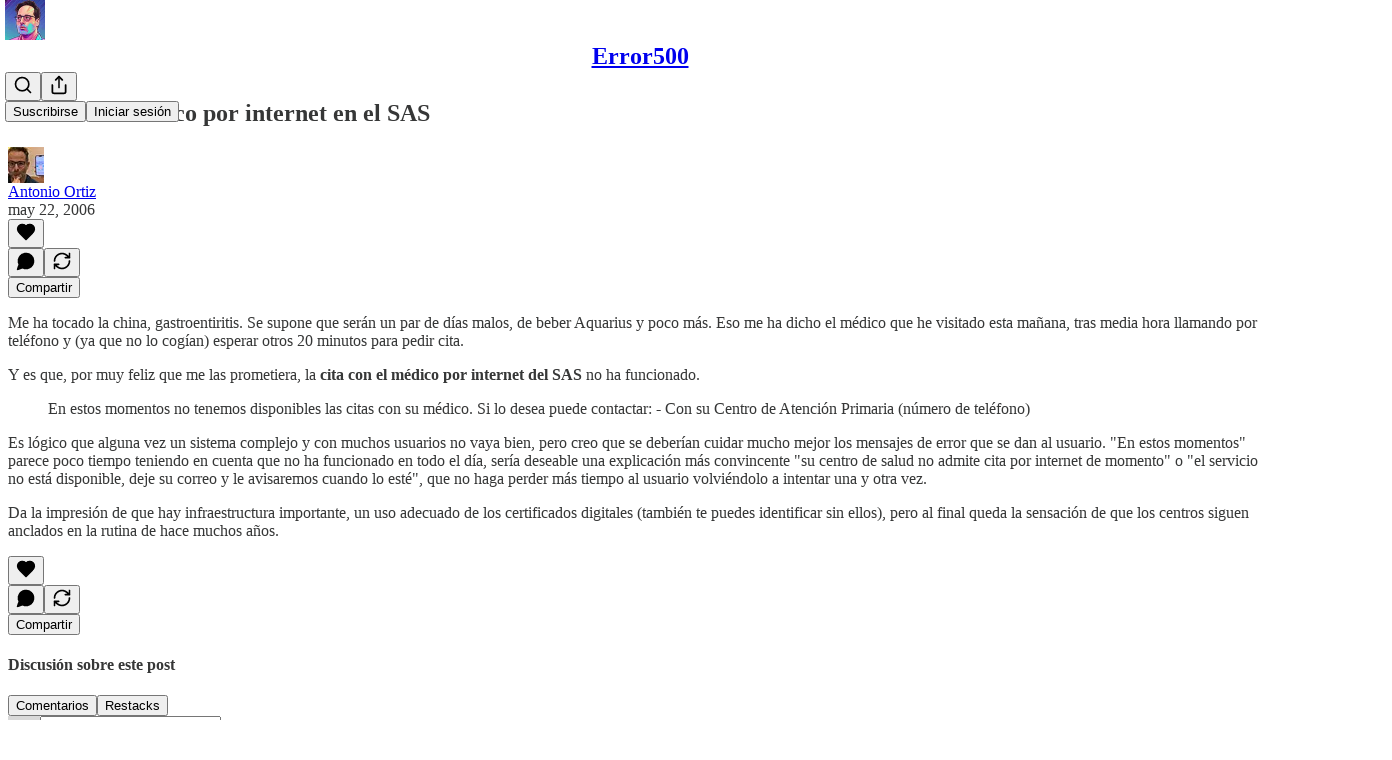

--- FILE ---
content_type: application/javascript
request_url: https://substackcdn.com/bundle/static/js/9713.7cb87414.js
body_size: 3842
content:
"use strict";(self.webpackChunksubstack=self.webpackChunksubstack||[]).push([["9713"],{59077:function(t,e,n){n.d(e,{A:()=>i});let i={menu:"menu-sPR2Yu",mobile:"mobile-iU7pHV",floatingContainer:"floatingContainer-SiCBnk"}},76722:function(t,e,n){n.d(e,{A:()=>i});let i={item:"item-Npdq6R",mobile:"mobile-H_2QrZ",disabled:"disabled-gt0N_P",priority_primary:"priority_primary-eIAnBM",priorityPrimary:"priority_primary-eIAnBM",priority_destructive:"priority_destructive-_k3_64",priorityDestructive:"priority_destructive-_k3_64",priority_secondary:"priority_secondary-G7JGFb",prioritySecondary:"priority_secondary-G7JGFb"}},95899:function(t,e,n){n.d(e,{HW:()=>s,xc:()=>d});var i=n(10201),r=n(17402),o=n(46271),a=n(94729),l=n(58278);let c=(0,r.createContext)({viewerProfile:{profile:null,loading:!1},setViewerProfile:()=>void 0,profiles:new Map,setProfile:()=>void 0});function s(t){let{value:e,handle:n,children:o}=t,[a,l]=(0,r.useState)({profile:null,loading:!1}),[s,d]=(0,r.useState)(new Map(e?[[n||e.id,{profile:e,loading:!1}]]:[])),u={viewerProfile:a,setViewerProfile:(0,r.useCallback)((t,e)=>{l(n=>n.profile===t&&n.loading===e?n:{profile:t,loading:e})},[]),profiles:s,setProfile:(0,r.useCallback)((t,e,n)=>{d(i=>{var r,o;if((null==(r=i.get(t))?void 0:r.profile)===e&&(null==(o=i.get(t))?void 0:o.loading)===n)return i;let a=new Map(i);return a.set(t,{profile:e,loading:n}),a})},[])};return(0,i.Y)(c.Provider,{value:u,children:o})}function d(){var t,e,n;let{subjectId:i,subjectName:s,delayLoading:d}=arguments.length>0&&void 0!==arguments[0]?arguments[0]:{},u=(0,o.Jd)(),{viewerProfile:p,setViewerProfile:f,profiles:g,setProfile:m}=(0,r.useContext)(c),[h,v]=(0,r.useState)(null);if("string"==typeof i)if(i.includes("-")){let t=i.split("-");i=t[0],s=t.slice(1).join("-")}else i.startsWith("@")&&(i=i.slice(1));let y=i?g.get(i):null,b=(0,r.useCallback)(async t=>{f(p.profile,!0);let e=(0,l.JG)(t.name,{hashIfEmpty:!0});try{let n=await (0,a.x6)("/api/v1/user/".concat(t.id,"-").concat(e,"/public_profile/self"));f(n,!1)}catch(t){t instanceof Error&&v(t),f(null,!1)}},[p,f,v]),w=null==y?void 0:y.profile,_=p.profile,D=(0,r.useCallback)(async t=>{!_&&u&&b(u),m(t,w,!0);try{let e=s&&(0,l.JG)(s,{hashIfEmpty:!0}),n=await (e?(0,a.x6)("/api/v1/user/".concat(t,"-").concat(e,"/public_profile")):(0,a.x6)("/api/v1/user/".concat(t,"/public_profile")));m(t,n,!1)}catch(e){e instanceof Error&&v(e),m(t,w,!1)}},[w,m,s,_,b,u]);(0,r.useEffect)(()=>{d||(null==y?void 0:y.profile)||(null==y?void 0:y.loading)||h||!i||D(i),d||p.loading||p.profile||h||!u||b(u)},[d,i,D,y,h,p,b,u]);let x=(null==(e=p.profile)||null==(t=e.publicationUsers)?void 0:t.find(t=>"admin"===t.role||"contributor"===t.role))||{publication:null==u||null==(n=u.dashboard_pubs)?void 0:n[0]};return{loading:!!(null==y?void 0:y.loading),viewerProfile:p.profile,subjectProfile:null==y?void 0:y.profile,firstEligibleViewerPublication:x,refetch:D,error:h}}c.displayName="ProfileContext"},77256:function(t,e,n){n.d(e,{W:()=>w});var i=n(69277),r=n(70408),o=n(10201),a=n(38314),l=n(42841),c=n(81801),s=n(17402),d=n(10238),u=n(6553),p=n(35348),f=n(88206),g=n(29438),m=n(69967),h=n(84014),v=n(7831),y=n(11510),b=n(59077);function w(t){let{trigger:e,children:n,onOpen:i,onClose:r,disabled:a,placement:l="bottom",matchReferenceWidth:s=!1,strategy:d="fixed",disableMobileBottomSheet:u=!1}=t,p=(0,y.Iu)()&&!u;return(0,o.Y)(c.W,{children:t=>{let{open:c,close:f}=t;return(0,o.Y)(_,{strategy:d,trigger:e,children:n,open:c,close:f,onOpen:i,onClose:r,disabled:a,placement:l,matchReferenceWidth:s,disableMobileBottomSheet:u},p?"mobile":"desktop")}})}function _(t){let{trigger:e,children:n,open:w,close:_,disabled:D,onOpen:x,onClose:C,placement:Y,matchReferenceWidth:I,strategy:P,disableMobileBottomSheet:M=!1}=t,k=(0,y.Iu)()&&!M;(0,u._)(k&&w);let R=(0,s.useRef)(null),W=(0,s.useRef)(null),E=(0,v.F)(I),{refs:A,floatingStyles:F,context:N}=(0,a.we)({placement:Y,strategy:"fixed",open:w,whileElementsMounted:l.ll,middleware:E}),{isMounted:T,styles:B}=(0,a.DL)(N,{duration:f.vV,initial:t=>{let{side:e}=t;return{opacity:0,transform:k?"translate3d(0, 100%, 0) scale(".concat(f.ph,")"):({top:"translate3d(0, ".concat(f.lW,"px, 0) scale(").concat(f.ph,")"),bottom:"translate3d(0, -".concat(f.lW,"px, 0) scale(").concat(f.ph,")"),left:"translate3d(".concat(f.lW,"px, 0, 0) scale(").concat(f.ph,")"),right:"translate3d(-".concat(f.lW,"px, 0, 0) scale(").concat(f.ph,")")})[e]}},open:{opacity:1,transform:"translate3d(0, 0, 0) scale(1)"},common:t=>{let{side:e}=t,n="var(--animation-timing-fast) var(--animation-smooth)",i="var(--animation-timing-slow) var(--animation-drawer)";return{transition:k?"opacity ".concat(i,", transform ").concat(i):"opacity ".concat(n,", transform ").concat(n),transformOrigin:k?"bottom center":({top:"bottom",bottom:"top",left:"right",right:"left"})[e]}}}),H=(0,p.J)({menuRef:R,overlayRef:W,onClose:_});(0,s.useEffect)(()=>{w?null==x||x():null==C||C()},[w]);let S=T?(0,o.Y)(c.W.Items,(0,r._)((0,i._)({className:b.A.floatingContainer,ref:A.setFloating,style:(0,r._)((0,i._)({},F,k&&f.o1),{zIndex:d.eQ}),static:!0},k?H.props:{}),{children:(0,o.FD)(m.$,{ref:R,style:B,children:[k&&(0,o.Y)(h.D,{close:_}),n]})})):null;return(0,o.FD)(o.FK,{children:[(0,o.Y)(c.W.Button,{as:s.Fragment,ref:A.setReference,disabled:D,children:e}),T&&"fixed"===P?(0,o.FD)(a.XF,{id:"menu-portal",children:[k&&(0,o.Y)(g.g,{isMounted:T,context:N,ref:W}),S]}):S]})}},29438:function(t,e,n){n.d(e,{g:()=>u});var i=n(69277),r=n(70408),o=n(10201),a=n(38314),l=n(17402),c=n(89490),s=n(10238),d=n(88206);let u=(0,l.forwardRef)(function(t,e){let{isMounted:n,context:l}=t,{styles:u}=(0,a.DL)(l,{duration:d.vV,initial:{opacity:0},open:{opacity:1},common:{transition:"opacity var(--animation-timing-slow) var(--animation-drawer)"}});return n?(0,o.Y)(c.az,{ref:e,position:"fixed",bg:"modal",inset:0,style:(0,r._)((0,i._)({},u),{zIndex:s.eQ-1}),"aria-hidden":!0}):null})},69967:function(t,e,n){n.d(e,{$:()=>g});var i=n(69277),r=n(32641),o=n(10201),a=n(32485),l=n.n(a),c=n(17402),s=n(76977),d=n(10996),u=n(88206),p=n(11510),f=n(59077);let g=(0,c.forwardRef)((t,e)=>{var{className:n,padding:a=u.aM}=t,c=(0,r._)(t,["className","padding"]);let g=(0,p.Iu)();return(0,o.Y)(d.e$,{children:(0,o.Y)(s.VP,(0,i._)({className:l()(f.A.menu,g&&f.A.mobile,"elevated",n),bg:"elevated",shadow:"md",border:"detail",sizing:"border-box",showFocus:!0,gap:2,padding:a,ref:e,overflowX:"hidden"},c))})})},84014:function(t,e,n){n.d(e,{D:()=>a});var i=n(10201),r=n(89490),o=n(76977);function a(t){let{close:e}=t;return(0,i.Y)(o.ov,{paddingTop:4,className:"grabber-thsQdT",children:(0,i.Y)(r.az,{bg:"tertiary",width:64,height:4,radius:"full",onClick:e,cursor:"inherit"})})}},7831:function(t,e,n){n.d(e,{F:()=>c});var i=n(69277),r=n(70408),o=n(67535),a=n(17402);let l={padding:0,elementContext:"floating",altBoundary:!1,rootBoundary:"viewport"};function c(t){return(0,a.useMemo)(()=>{let e=[(0,o.cY)(4),(0,o.UU)(),(0,o.BN)({padding:8})];return t&&e.push((0,o.Ej)((0,r._)((0,i._)({},l),{apply(t){let{rects:e,elements:n}=t;Object.assign(n.floating.style,{minWidth:"".concat(e.reference.width,"px")})}}))),e},[t])}},87834:function(t,e,n){n.d(e,{c:()=>d});var i=n(69277),r=n(32641),o=n(10201),a=n(32485),l=n.n(a),c=n(76977),s=n(11510);function d(t){var{className:e,padding:n=20}=t,a=(0,r._)(t,["className","padding"]);let d=(0,s.Iu)();return(0,o.Y)(c.VP,(0,i._)({overflow:"auto",padding:n,className:l()("body-r_n7KA",d&&"mobile-xNCjoD",e)},a))}},6553:function(t,e,n){n.d(e,{_:()=>a});var i,r=n(17402);let o=null!=(i=n(66760).A.lock)?i:"",a=t=>{(0,r.useEffect)(()=>{if(!t)return;let e=document.body,n=document.documentElement,i=window.scrollY,r={top:e.style.top,bottom:e.style.bottom,paddingRight:e.style.paddingRight},a=window.innerWidth-n.clientWidth;return e.style.top="-".concat(i,"px"),a>0&&(e.style.paddingRight="".concat(a,"px")),e.classList.add(o),()=>{e.style.top=r.top,e.style.bottom=r.bottom,e.style.paddingRight=r.paddingRight,e.classList.remove(o),window.scrollTo(0,i)}},[t])}},35348:function(t,e,n){n.d(e,{J:()=>c});var i=n(17402);n(69843);let r=new WeakMap;function o(t,e){let n=arguments.length>2&&void 0!==arguments[2]&&arguments[2];if(!t||!(t instanceof HTMLElement))return;let i={};Object.entries(e).forEach(e=>{let[n,r]=e;i[n]=t.style.getPropertyValue(n),t.style.setProperty(n,r)}),n||r.set(t,i)}let a="var(--animation-timing-slow)",l="var(--animation-drawer)";function c(t){let{menuRef:e,overlayRef:n,onClose:r}=t,c=(0,i.useRef)({isDragging:!1,didDrag:!1,startTime:new Date,startY:0,startX:0,pointerId:0,menuHeight:0}),s=e.current;(0,i.useEffect)(()=>{s&&(s.style.touchAction="none")},[s]);let d=function(t){let e=arguments.length>1&&void 0!==arguments[1]&&arguments[1];n.current&&o(n.current,{opacity:"".concat(t),transition:e?"transform ".concat(a," ").concat(l,", opacity ").concat(a," ").concat(l):"none"})},u=function(t){let n=arguments.length>1&&void 0!==arguments[1]&&arguments[1];e.current&&o(e.current,{transform:"translate3d(0, ".concat(t,"px, 0)"),transition:n?"transform ".concat(a," ").concat(l,", opacity ").concat(a," ").concat(l):"none"})},p=()=>{e.current&&(u(0,!0),d(1,!0))};return{props:{onPointerDown:t=>{var n;let i=e.current;if(!i)return;let r=c.current;r.isDragging=!0,r.startTime=new Date,r.startY=t.pageY,r.startX=t.pageX,r.pointerId=t.pointerId,r.menuHeight=null!=(n=i.getBoundingClientRect().height)?n:0},onPointerMove:t=>{let n=c.current,i=e.current,{menuHeight:r}=n;if(!n.isDragging||t.pointerId!==n.pointerId||!i)return;let o=t.pageY-n.startY;if(!(10>Math.abs(o))&&(n.didDrag||((t,e)=>{var n;let i=null==(n=window.getSelection())?void 0:n.toString();if(i&&i.length>0)return!1;for(;t;){if(t.scrollHeight>t.clientHeight&&0!==t.scrollTop&&e)return!1;let n=t.parentNode;if(!n||!(n instanceof HTMLElement))break;t=n}return!0})(i,o>0))){if(t.preventDefault(),n.didDrag||(n.didDrag=!0,i.setAttribute("data-dragging","true"),i.setPointerCapture(t.pointerId)),o<0)return void u(-(8*(Math.log(-o+1)-2)));d(1-o/r),u(o)}},onPointerUp:t=>{var i;let s=c.current,d=e.current;if(!s.isDragging||t.pointerId!==s.pointerId||!d)return;let u=new Date().getTime()-s.startTime.getTime(),f=t.pageY-s.startY,g=Math.abs(f)/u,m=Math.min(null!=(i=d.getBoundingClientRect().height)?i:0,window.innerHeight);(d.releasePointerCapture(t.pointerId),s.didDrag&&t.preventDefault(),s.isDragging=!1,s.didDrag=!1,s.startTime=new Date,s.startY=0,s.startX=0,s.pointerId=0,d.removeAttribute("data-dragging"),f<0)?p():g>.4||Math.abs(f)>=.5*m?(o(e.current,{transition:"transform ".concat(a," ").concat(l,", opacity ").concat(a," ").concat(l)}),o(n.current,{transition:"opacity ".concat(a," ").concat(l)}),r()):p()},onPointerCancel:t=>{let{isDragging:e,pointerId:n}=c.current;e&&n===t.pointerId&&t.preventDefault()}},isDragging:c.current.isDragging}}},33397:function(t,e,n){n.d(e,{K:()=>o});var i=n(17402);let r=(0,i.createContext)({useMobileBottomSheet:!0,close:()=>void 0});function o(){return(0,i.useContext)(r)}}}]);

--- FILE ---
content_type: application/javascript
request_url: https://substackcdn.com/bundle/static/js/1314.052d3c3c.js
body_size: 55780
content:
"use strict";(self.webpackChunksubstack=self.webpackChunksubstack||[]).push([["1314"],{8636:function(e,i,t){t.d(i,{A:()=>n});let n={activeLike:"activeLike-n4wXdc",activeSave:"activeSave-UgcaYI",actionMenu:"actionMenu-PHX5iz",relative:"relative-IkyQqe"}},64339:function(e,i,t){t.d(i,{A:()=>n});let n={sidebar:"sidebar-y6xw9g"}},5059:function(e,i,t){t.d(i,{A:()=>n});let n={container:"container-mkVCmy",publicationNav:"publicationNav-oP8uLE",tabs:"tabs-ITZoHF"}},46120:function(e,i,t){t.d(i,{A:()=>n});let n={liveStreamContainer:"liveStreamContainer-FcukCX",fillIcon:"fillIcon-CcS0fl",twitterVerifiedIcon:"twitterVerifiedIcon-v59YgL",profileRow:"profileRow-pxzPMX",profileImage:"profileImage-HkuUYh",socialLinkIcon:"socialLinkIcon-yTx6z2",stat:"stat-fGDQWV",readsRow:"readsRow-sdX9cR",page:"page-tdumDw",grid:"grid-bCt58x",pubMain:"pubMain-P7p9KT",pub:"pub-WKvJgt","reader2-mobile-nav-icon":"reader2-mobile-nav-icon-B_bswu",reader2MobileNavIcon:"reader2-mobile-nav-icon-B_bswu"}},96583:function(e,i,t){t.d(i,{A:()=>n});let n={modalContainer:"modalContainer-mJcb4X",fullWidth:"fullWidth-G75cMo",previewImage:"previewImage-PB2ITv"}},78865:function(e,i,t){t.d(i,{gf:()=>Y,mA:()=>C,zt:()=>I});var n=t(69277),r=t(70408),l=t(10201),a=t(32485),o=t.n(a),s=t(17402),u=t(21441),c=t(10278),d=t(42686),p=t(89490),m=t(35369),h=t(76977),f=t(44552),v=t(95187),b=t(11510),g=t(71305);function Y(e){let{className:i,assets:t,readOnly:a,isRestack:u,isPermalink:d,maxHeight:p=420,onClick:m,onSwipe:Y,children:S,parent:I,feedItem:k,commentId:A}=e,D=(0,c.Cu)(t),x=(0,b.Iu)(),E=u?12:d?0:x?64:48,P=u?12:16*!!x,F=E+P,T=(0,s.useRef)(null),N=(0,c.wY)(T,F),L=Math.max(N-20-6,0),V=(0,s.useRef)(!1),z=w(D,p,L),O=I&&""===I.body,[B,R]=(0,s.useState)(null),U=(0,f.h9)(T),M=(0,v.jA)(T,{inset:E,pageSizeAdjust:-.4*(N||0),initialState:{showLeft:!1,showRight:!0}}),{state:{showLeft:H,showRight:W},handleArrowClick:j}=x?{state:{showLeft:!1,showRight:!1},handleArrowClick:()=>()=>{}}:M;return(0,s.useEffect)(()=>{let e=T.current,i=()=>{!V.current&&(V.current=!0,Y&&Y())};return null==e||e.addEventListener("scroll",i),()=>null==e?void 0:e.removeEventListener("scroll",i)},[Y]),(0,l.FD)(h.I1,{className:o()(g.A.imageCarouselContainer,u&&g.A.restack),position:"relative",draggable:!1,paddingTop:O?12:void 0,style:{"--carousel-inset-left":"-".concat(E,"px"),"--carousel-inset-right":"-".concat(P,"px")},children:[(0,l.FD)(h.pT,(0,r._)((0,n._)({},U.props),{ref:T,className:o()(g.A.imageCarousel,u&&g.A.restack,i),overflow:"auto",flex:"auto",style:{"--carousel-height":"".concat(z,"px"),"--carousel-gap":"".concat(6,"px")},children:[(0,l.Y)(y,{width:E}),D.map((e,i)=>{let{src:t,explicit:n,width:r,height:o,id:s}=e;return(0,l.Y)(_,{asset:t,explicit:n,readOnly:a,width:r,height:o,carouselHeight:z,onClick:a?void 0:e=>{e.preventDefault(),m&&m({attachmentId:s,attachmentType:"image"}),R({index:i})},children:S},t)}),(0,l.Y)(c.yx,{assets:D,imageViewer:B,setImageViewer:R,readOnly:a,feedItem:k,commentId:A})]})),!x&&(0,l.FD)(l.FK,{children:[(0,l.Y)(C,{direction:"left",visible:H,onClick:j(-1)}),(0,l.Y)(C,{direction:"right",visible:W,onClick:j(1)})]})," "]})}function y(e){let{width:i}=e;return(0,l.Y)(p.az,{as:"span",className:g.A.carouselSpacer,width:i})}function _(e){let{asset:i,explicit:t,onClick:n,readOnly:r,width:a,height:o,carouselHeight:s,children:u}=e,d=s*(a&&o?a/o:1);return(0,l.Y)(c.Vn,{asset:i,explicit:t,onClick:n,readOnly:r,width:d,height:s,className:g.A.carouselImage,maxWidth:d,children:u})}function C(e){let{direction:i,visible:t,onClick:n}=e;return(0,l.Y)(h.pT,{position:"absolute",className:o()(g.A.arrowContainer,g.A["".concat(i)]),alignItems:"center",justifyContent:"center",children:(0,l.Y)(m.Nm,{onClick:e=>{e.preventDefault(),e.stopPropagation(),null==n||n()},resetCss:!0,className:o()(g.A.arrowButton,!t&&g.A.hidden),display:"flex",alignItems:"center",justifyContent:"center","aria-label":"left"===i?"Previous":"Next",children:(0,l.Y)(u.A,{size:20,className:g.A.arrowIcon})})})}function S(e){return e.filter(e=>"string"!=typeof e&&"number"==typeof e.width&&"number"==typeof e.height&&e.width>0&&e.height>0)}function w(e,i,t){let n=S(e);return 0===n.length?i:Math.min(t/Math.max(...n.map(e=>e.width/e.height)),i)}function I(e,i){let t=arguments.length>2&&void 0!==arguments[2]?arguments[2]:420,n=e.map(d.U8),r=w(n,t,i);return S(n).reduce((e,i)=>e+r*(i.width&&i.height?i.width/i.height:1),0)+6*(n.length-1)}},65366:function(e,i,t){t.d(i,{Y:()=>C});var n=t(79785),r=t(10201),l=t(17402),a=t(84605),o=t(85478),s=t(46271),u=t(86500),c=t(94729),d=t(58418),p=t(68349),m=t(24078),h=t(35369),f=t(76977),v=t(16993),b=t(81929),g=t(43296),Y=t(49807),y=t(57324);function _(){let e=(0,n._)([""," invited you to join a live video"]);return _=function(){return e},e}function C(e){let{liveStreamInvite:i,invitingUser:t}=e,n=(0,s.Jd)(),[C,S]=(0,l.useState)(i),[w,I]=(0,l.useState)(t),[k,A]=(0,l.useState)(null),{iString:D,iTemplate:x}=(0,a.GO)(),[E,P]=(0,l.useState)(!1),F=(0,g.XW)(),{getConfigFor:T}=(0,o.mJ)(),N=!!T("desktop_live_streaming_enabled"),L=!1;"undefined"!=typeof window&&C&&(L=new URL(window.location.href).pathname==="/live-stream/".concat(C.live_stream_id));let[V,z]=(0,d.A)(C?"live-stream-join-modal-".concat(C.id,"-").concat(+!!L):void 0);(0,l.useEffect)(()=>{if(null==n?void 0:n.id)return null==F?void 0:F.listen({["user:".concat(n.id)]:e=>{var i;let{data:t}=e;(null==t||null==(i=t.message)?void 0:i.type)==="live-stream:invited"&&(P(!0),(0,c.x6)("/api/v1/live_stream/invite/".concat(t.message.invite_id)).then(e=>{var i;S(e.invite),I(e.activeLiveStream.user),A(null!=(i=e.invitedPublication)?i:null)}))}})},[F,null==n?void 0:n.id]),(0,l.useEffect)(()=>{if(C&&(null==w?void 0:w.name)&&!V){if(L&&N)return void(0,p.V2)(B());P(!0),(0,u.u4)(u.qY.LIVE_STREAM_JOIN_MODAL_SEEN,{live_stream_invite_id:C.id,inviting_user_id:w.id,aggro_version:L}),z()}},[C,w,V,L,N]);let O=(0,l.useCallback)(async()=>{try{await (0,c.x6)("/api/v1/live_stream/".concat(null==C?void 0:C.live_stream_id,"/invite/").concat(null==C?void 0:C.id,"/decline"),{method:"PUT"}),P(!1)}catch(e){alert((0,c.Qd)(e))}},[C]);function B(){var e;let i=(null==k?void 0:k.subdomain)||(null==n||null==(e=n.primary_publication)?void 0:e.subdomain),t="/publish/live-stream/".concat(null==C?void 0:C.live_stream_id,"/join");return i?"".concat((0,Y.$_T)({subdomain:i})).concat(t):t}return C&&(null==w?void 0:w.name)?(0,r.Y)(v.aF,{isOpen:E,onClose:()=>P(!1),disableCloseOnBackdropClick:L,children:(0,r.FD)(f.I1,{gap:32*!L,children:[(0,r.Y)(v.rQ,{showClose:!0,onClose:()=>P(!1),icon:(0,r.FD)(f.pT,{position:"relative",children:[(0,r.Y)(m.dm,{className:"liveStreamAvatar-pa3eKG",size:72,user:w}),(0,r.Y)(f.pT,{className:"liveBox-CSADGk",justifyContent:"center",children:(0,r.Y)(b.vw,{className:"liveTag-lDNHQP",theme:"error",priority:"primary",children:D("LIVE")})})]}),title:L?D("You must download the Substack app to join the live video as a co-host"):x(_(),w.name),description:D(L?"The Substack app is available on iPhone and Android":N?"Join the live video and stream with the host":"To join this live video, you must download the Substack iPhone or Android app."),alignItems:"center"}),(0,r.Y)(v.jl,{primaryButton:L?void 0:N?(0,r.Y)(h.$n,{priority:"primary",href:B(),children:D("Accept")}):(0,r.Y)(h.$n,{priority:"primary",href:(0,Y._h3)({tab:"activity",redirect:"app-store",utm_campaign:y._9.liveStreamInvite,utm_source:y.VU.liveStreamJoinModal}),children:D("Accept in the mobile app")}),secondaryButton:L?void 0:(0,r.Y)(h.$n,{priority:"secondary",onClick:O,children:D("Decline")}),direction:"column"})]})}):null}},21441:function(e,i,t){t.d(i,{A:()=>s});var n=t(69277),r=t(70408),l=t(32641),a=t(10201),o=t(97731);let s=e=>{var{size:i=24,className:t}=e,s=(0,l._)(e,["size","className"]);return(0,a.Y)(o.A,(0,r._)((0,n._)({},s),{name:"ChevronRightCircleIcon",svgParams:{viewBox:"0 0 24 24"},stroke:"none",width:i,height:i,className:t,children:(0,a.Y)("path",{d:"M24 12C24 18.553 18.5648 24 12 24C5.44707 24 0 18.553 0 12C0 5.4353 5.4353 0 11.9883 0C18.553 0 24 5.4353 24 12ZM9.22355 6.02354C8.84708 6.37648 8.83531 6.97649 9.21178 7.32943L14.2 12.0117L9.21178 16.7059C8.84708 17.0471 8.84708 17.6353 9.21178 18.0118C9.5412 18.3177 10.1765 18.2942 10.5177 17.9647L15.5647 13.2118C16.2471 12.5765 16.2588 11.4589 15.5647 10.8118L10.5177 6.07061C10.1412 5.71766 9.57649 5.68237 9.22355 6.02354Z"})}))}},898:function(e,i,t){t.d(i,{o:()=>r});var n=t(10201);function r(e){let{className:i}=e;return(0,n.Y)("svg",{className:i,width:"48",height:"48",viewBox:"0 0 48 48",fill:"none",xmlns:"http://www.w3.org/2000/svg",children:(0,n.FD)("g",{children:[(0,n.Y)("path",{style:{backdropFilter:"blur(5px)"},d:"M24 44C35.0457 44 44 35.0457 44 24C44 12.9543 35.0457 4 24 4C12.9543 4 4 12.9543 4 24C4 35.0457 12.9543 44 24 44Z",fill:"white","fill-opacity":"0.9"}),(0,n.Y)("path",{opacity:"0.7",d:"M20 17.8685C20 17.0698 20.8901 16.5934 21.5547 17.0365L30.7519 23.168C31.3457 23.5638 31.3457 24.4362 30.7519 24.8321L21.5547 30.9635C20.8901 31.4066 20 30.9302 20 30.1315V17.8685Z",fill:"black",stroke:"black","stroke-linecap":"round","stroke-linejoin":"round"})]})})}},95701:function(e,i,t){t.d(i,{A:()=>s});var n=t(69277),r=t(70408),l=t(32641),a=t(10201),o=t(97731);let s=function(e){var{size:i=24,fill:t="var(--color-fg-primary)"}=e,s=(0,l._)(e,["size","fill"]);return(0,a.Y)(o.A,(0,r._)((0,n._)({},s),{name:"BandcampIcon",svgParams:{viewBox:"0 0 24 24"},width:i,height:i,fill:t,children:(0,a.Y)("path",{d:"M0 18.75l7.437-13.5H24l-7.438 13.5H0z"})}))}},9184:function(e,i,t){t.d(i,{A:()=>s});var n=t(69277),r=t(70408),l=t(32641),a=t(10201),o=t(97731);let s=e=>{var{size:i=24,fill:t="var(--color-fg-primary)"}=e,s=(0,l._)(e,["size","fill"]);return(0,a.Y)(o.A,(0,r._)((0,n._)({},s),{name:"BookIcon",svgParams:{viewBox:"0 0 20 20"},width:i,height:i,fill:t,stroke:"none",children:(0,a.Y)("path",{stroke:"none",d:"M4.89796 2C2.98742 2 0.998702 2.88986 0.104212 4.43402C0.00868433 4.6085 0 4.72192 0 5.0447V17.3544C0 17.7557 0.251846 18 0.686062 18C0.894487 18 1.09423 17.9389 1.25054 17.7906C2.34477 16.8484 3.79506 16.3598 5.24534 16.3598C6.6001 16.3598 7.85933 16.8396 8.77987 17.6335C8.87539 17.7121 8.98827 17.7557 9.08378 17.7557C9.27488 17.7557 9.43122 17.6161 9.43122 17.3893V4.48636C9.43122 4.25954 9.41379 4.20719 9.24883 3.97164C8.39776 2.74155 6.73036 2 4.89796 2ZM15.102 2C13.2697 2 11.6023 2.74155 10.7512 3.97164C10.5862 4.20719 10.5689 4.25954 10.5689 4.48636V17.3893C10.5689 17.6161 10.7251 17.7557 10.9162 17.7557C11.0117 17.7557 11.1333 17.7121 11.2202 17.6335C12.1407 16.8396 13.4 16.3598 14.7547 16.3598C16.205 16.3598 17.6552 16.8484 18.7495 17.7906C18.9058 17.9389 19.1056 18 19.314 18C19.7482 18 20 17.7557 20 17.3544V5.0447C20 4.72192 19.9914 4.59978 19.8958 4.43402C19.0013 2.88986 17.0127 2 15.102 2Z"})}))}},76891:function(e,i,t){t.d(i,{A:()=>s});var n=t(69277),r=t(70408),l=t(32641),a=t(10201),o=t(97731);let s=function(e){var{size:i=24,fill:t="var(--color-fg-primary)"}=e,s=(0,l._)(e,["size","fill"]);return(0,a.Y)(o.A,(0,r._)((0,n._)({},s),{name:"SoundcloudIcon",svgParams:{viewBox:"0 0 24 24"},width:i,height:i,fill:t,children:(0,a.Y)("path",{d:"M23.999 14.165c-.052 1.796-1.612 3.169-3.4 3.169h-8.18a.68.68 0 0 1-.675-.683V7.862a.747.747 0 0 1 .452-.724s.75-.513 2.333-.513a5.364 5.364 0 0 1 2.763.755 5.433 5.433 0 0 1 2.57 3.54c.282-.08.574-.121.868-.12.884 0 1.73.358 2.347.992s.948 1.49.922 2.373ZM10.721 8.421c.247 2.98.427 5.697 0 8.672a.264.264 0 0 1-.53 0c-.395-2.946-.22-5.718 0-8.672a.264.264 0 0 1 .53 0ZM9.072 9.448c.285 2.659.37 4.986-.006 7.655a.277.277 0 0 1-.55 0c-.331-2.63-.256-5.02 0-7.655a.277.277 0 0 1 .556 0Zm-1.663-.257c.27 2.726.39 5.171 0 7.904a.266.266 0 0 1-.532 0c-.38-2.69-.257-5.21 0-7.904a.266.266 0 0 1 .532 0Zm-1.647.77a26.108 26.108 0 0 1-.008 7.147.272.272 0 0 1-.542 0 27.955 27.955 0 0 1 0-7.147.275.275 0 0 1 .55 0Zm-1.67 1.769c.421 1.865.228 3.5-.029 5.388a.257.257 0 0 1-.514 0c-.21-1.858-.398-3.549 0-5.389a.272.272 0 0 1 .543 0Zm-1.655-.273c.388 1.897.26 3.508-.01 5.412-.026.28-.514.283-.54 0-.244-1.878-.347-3.54-.01-5.412a.283.283 0 0 1 .56 0Zm-1.668.911c.4 1.268.257 2.292-.026 3.572a.257.257 0 0 1-.514 0c-.241-1.262-.354-2.312-.023-3.572a.283.283 0 0 1 .563 0Z"})}))}},51782:function(e,i,t){t.d(i,{A:()=>s});var n=t(69277),r=t(70408),l=t(32641),a=t(10201),o=t(97731);let s=e=>{var{size:i=20,fill:t="var(--color-fg-primary)"}=e,s=(0,l._)(e,["size","fill"]);return(0,a.FD)(o.A,(0,r._)((0,n._)({},s),{name:"UnmuteIconFilled",svgParams:{viewBox:"0 0 20 20"},width:i,height:i,fill:t,children:[(0,a.Y)("path",{d:"M15.6392 17.817C15.4994 18.3172 15.0563 18.6519 14.476 18.6519C13.9832 18.6519 13.5654 18.451 13.0726 17.9858L8.50884 13.714C8.43385 13.6506 8.34814 13.6188 8.24102 13.6188H5.16636C3.72009 13.6188 2.92733 12.8364 2.92733 11.3032V7.36982C2.92733 6.68171 3.08924 6.14262 3.40172 5.75997L15.6392 17.817ZM15.6866 1.24768V12.0678L8.49264 4.97165C8.49818 4.96785 8.50353 4.96352 8.50884 4.95903L13.0726 0.729582C13.619 0.21147 13.9618 0 14.4546 0C15.183 0 15.6866 0.560404 15.6866 1.24768Z",stroke:"none"}),(0,a.Y)("path",{d:"M19.3824 19.7621C19.7037 20.0793 20.2286 20.0793 20.5501 19.7621C20.8607 19.4343 20.8715 18.9267 20.5501 18.6096L2.19856 0.50751C1.87716 0.1903 1.34151 0.1903 1.02012 0.50751C0.70944 0.814142 0.70944 1.3534 1.02012 1.66003L19.3824 19.7621Z",stroke:"none"})]}))}},90226:function(e,i,t){t.d(i,{O:()=>r});var n=t(10201);function r(e){let{className:i}=e;return(0,n.Y)("svg",{className:i,width:"24",height:"24",viewBox:"0 0 24 24",children:(0,n.Y)("path",{fillRule:"evenodd",clipRule:"evenodd",d:"M2.5 20.1456C2.33682 19.7895 2.25 19.3992 2.25 19V18V14V12C2.25 9.41414 3.27723 6.93419 5.10571 5.10571C6.93419 3.27723 9.41414 2.25 12 2.25C14.5859 2.25 17.0658 3.27723 18.8943 5.10571C20.7228 6.93419 21.75 9.41414 21.75 12V14V18V19C21.75 19.3992 21.6632 19.7895 21.5 20.1456V20.3889C21.4583 20.3889 21.4169 20.3875 21.3759 20.3848C21.2578 20.5874 21.1133 20.7758 20.9445 20.9445C20.4288 21.4603 19.7293 21.75 19 21.75H18C17.2707 21.75 16.5712 21.4603 16.0555 20.9445C15.5397 20.4288 15.25 19.7293 15.25 19V16C15.25 15.2707 15.5397 14.5712 16.0555 14.0555C16.5712 13.5397 17.2707 13.25 18 13.25H19.6528V12.2083C19.6528 10.1787 18.8465 8.23218 17.4113 6.797C15.9762 5.36183 14.0296 4.55556 12 4.55556C9.97036 4.55556 8.02384 5.36183 6.58867 6.797C5.15349 8.23218 4.34722 10.1787 4.34722 12.2083V13.25H6C6.72935 13.25 7.42882 13.5397 7.94454 14.0555C8.46027 14.5712 8.75 15.2707 8.75 16V19C8.75 19.7293 8.46027 20.4288 7.94454 20.9445C7.42882 21.4603 6.72935 21.75 6 21.75H5C4.27065 21.75 3.57118 21.4603 3.05546 20.9445C2.88674 20.7758 2.74221 20.5874 2.6241 20.3848C2.58309 20.3875 2.5417 20.3889 2.5 20.3889V20.1456Z"})})}},10256:function(e,i,t){t.d(i,{y:()=>r});var n=t(10201);function r(e){let{className:i}=e;return(0,n.Y)("svg",{className:i,width:"24",height:"24",viewBox:"0 0 24 24",fill:"none",xmlns:"http://www.w3.org/2000/svg",children:(0,n.Y)("path",{fillRule:"evenodd",clipRule:"evenodd",d:"M3.7848 3.78723C4.2873 3.28318 4.96884 3 5.67949 3H18.3205C19.0312 3 19.7127 3.28318 20.2152 3.78723C20.7177 4.29129 21 4.97494 21 5.68778V14.4027C21 15.1155 20.7177 15.7992 20.2152 16.3032C19.7127 16.8073 19.0312 17.0905 18.3205 17.0905H7.9309L4.2475 20.7853C4.0385 20.9949 3.72419 21.0576 3.45112 20.9442C3.17805 20.8307 3 20.5634 3 20.2669V5.68778C3 4.97494 3.2823 4.29129 3.7848 3.78723Z"})})}},91513:function(e,i,t){t.d(i,{n:()=>r});var n=t(10201);function r(e){let{className:i}=e;return(0,n.Y)("svg",{className:i,width:"24",height:"24",viewBox:"0 0 24 24",children:(0,n.Y)("path",{fillRule:"evenodd",clipRule:"evenodd",d:"M2.83333 5C1.26853 5 0 6.11207 0 7.48387V16.5161C0 17.8879 1.26853 19 2.83333 19H14.1667C15.7315 19 17 17.8879 17 16.5161V7.48387C17 6.11207 15.7315 5 14.1667 5H2.83333ZM18 14.7264L21.6962 17.5549C22.0546 17.8238 22.4334 18 22.8123 18C23.529 18 24 17.527 24 16.8037V7.19629C24 6.47295 23.529 6 22.8123 6C22.4334 6 22.0546 6.1762 21.6962 6.44513L18 9.25502V14.7264Z"})})}},95387:function(e,i,t){t.d(i,{A:()=>l});var n=t(10201),r=t(97731);let l=e=>{let{size:i=24,color:t="var(--color-fg-primary)",className:l}=e;return(0,n.Y)(r.A,{name:"ActivityTabActiveIcon",svgParams:{viewBox:"0 0 24 24"},stroke:"none",width:i,height:i,fill:t,className:l,children:(0,n.Y)("path",{d:"M13.7031 21.0672C14.197 20.8203 14.7978 21.0208 15.0449 21.5145C15.2919 22.0085 15.0916 22.6093 14.5977 22.8563C12.9623 23.6739 11.0377 23.6739 9.40234 22.8563C8.90836 22.6093 8.70809 22.0085 8.95507 21.5145C9.20219 21.0208 9.80303 20.8203 10.2969 21.0672C11.3692 21.6033 12.6308 21.6033 13.7031 21.0672ZM9.15722 0.949086C10.8954 0.424878 12.7424 0.392652 14.4941 0.85143L14.8428 0.949086L14.8447 0.950063C15.8459 1.25441 18.0718 2.36176 19.2617 4.53209C20.0047 5.88745 20.2444 7.47298 20.3603 8.78795C20.4179 9.44093 20.4495 10.0969 20.4844 10.5995C20.5222 11.1441 20.5638 11.5093 20.626 11.7362C20.7727 12.2713 21.0324 12.7556 21.3838 13.3612C21.7238 13.9471 22.1511 14.6485 22.5019 15.5018C22.6638 15.8954 22.791 16.2502 22.8896 16.576C23.1771 17.526 22.8785 18.4183 22.3057 19.034C21.7485 19.6328 20.9269 19.9881 20.0654 19.9881H3.93457C3.07304 19.9881 2.25152 19.6328 1.69433 19.034C1.12154 18.4183 0.822942 17.526 1.11035 16.576C1.20895 16.2502 1.33619 15.8954 1.49804 15.5018C1.84892 14.6485 2.27624 13.9471 2.61621 13.3612C2.9676 12.7556 3.22729 12.2713 3.37402 11.7362C3.43622 11.5093 3.47781 11.1441 3.51562 10.5995C3.55051 10.0969 3.58205 9.44093 3.63965 8.78795C3.75562 7.47298 3.99526 5.88745 4.73828 4.53209C5.92818 2.36176 8.1541 1.25441 9.15527 0.950063L9.15722 0.949086Z"})})}},31052:function(e,i,t){t.d(i,{A:()=>l});var n=t(10201),r=t(97731);let l=e=>{let{size:i=24,color:t="var(--color-fg-primary)",className:l}=e;return(0,n.Y)(r.A,{name:"ChatTabActiveIcon",svgParams:{viewBox:"0 0 24 24"},stroke:"none",width:i,height:i,fill:t,className:l,children:(0,n.Y)("path",{d:"M1 14.9869V5.81501C1.00001 4.24832 1.89466 2.70621 3.5 2.15388C7.29614 0.847876 13.8513 -0.234306 20.4746 2.13533C22.0773 2.70881 23 4.25955 23 5.85505V15.0269C23 16.5942 22.104 18.1369 20.499 18.689C18.0418 19.5342 14.4547 20.2754 10.4473 20.0679C9.01165 22.2374 6.19312 23.2632 3.5791 23.2633C3.17472 23.2633 2.8101 23.0196 2.65527 22.6461C2.50049 22.2724 2.58607 21.8422 2.87207 21.5562C3.20792 21.2203 3.4993 20.5973 3.6543 19.8804C3.72855 19.5369 3.7627 19.2074 3.7627 18.9322C3.76269 18.8818 3.75985 18.8354 3.75781 18.7926C3.72034 18.7784 3.68436 18.7655 3.65234 18.7535C3.61791 18.7405 3.58772 18.7299 3.56445 18.7213C3.55292 18.717 3.54353 18.7133 3.53613 18.7105C3.53242 18.7092 3.52955 18.7074 3.52734 18.7066C3.52517 18.7058 3.52441 18.7056 3.52441 18.7056C1.92119 18.1319 1 16.5819 1 14.9869Z"})})}},56796:function(e,i,t){t.d(i,{A:()=>l});var n=t(10201),r=t(97731);let l=e=>{let{size:i=24,color:t="var(--color-fg-primary)",className:l}=e;return(0,n.Y)(r.A,{name:"DashboardTabActiveIcon",svgParams:{viewBox:"0 0 24 24"},stroke:"none",width:i,height:i,fill:t,className:l,children:(0,n.Y)("path",{d:"M19 1C21.2091 1 23 2.79086 23 5V19C23 21.2091 21.2091 23 19 23H5C2.79086 23 1 21.2091 1 19V5C1 2.79086 2.79086 1 5 1H19ZM8 13C7.44772 13 7 13.4477 7 14V16C7 16.5523 7.44772 17 8 17C8.55228 17 9 16.5523 9 16V14C9 13.4477 8.55228 13 8 13ZM12 10C11.4477 10 11 10.4477 11 11V16C11 16.5523 11.4477 17 12 17C12.5523 17 13 16.5523 13 16V11C13 10.4477 12.5523 10 12 10ZM16 7C15.4477 7 15 7.44772 15 8V16C15 16.5523 15.4477 17 16 17C16.5523 17 17 16.5523 17 16V8C17 7.44772 16.5523 7 16 7Z",fillRule:"evenodd",clipRule:"evenodd"})})}},63626:function(e,i,t){t.d(i,{A:()=>l});var n=t(10201),r=t(97731);let l=e=>{let{size:i=24,color:t="var(--color-fg-primary)",className:l}=e;return(0,n.Y)(r.A,{name:"DashboardTabIcon",svgParams:{viewBox:"0 0 24 24"},stroke:t,strokeWidth:2,strokeLinecap:"round",strokeLinejoin:"round",width:i,height:i,fill:"none",className:l,children:(0,n.Y)("path",{d:"M16 16V8M8 16V14M12 16V11M5 22H19C20.6569 22 22 20.6569 22 19V5C22 3.34315 20.6569 2 19 2H5C3.34315 2 2 3.34315 2 5V19C2 20.6569 3.34315 22 5 22Z"})})}},22005:function(e,i,t){t.d(i,{A:()=>l});var n=t(10201),r=t(97731);let l=e=>{let{size:i=24,color:t="var(--color-fg-primary)",className:l}=e;return(0,n.Y)(r.A,{name:"HomeTabActiveIcon",svgParams:{viewBox:"0 0 24 24"},stroke:"none",width:i,height:i,fill:t,className:l,children:(0,n.Y)("path",{d:"M13.315 1.4785C12.5616 0.840501 11.4384 0.840501 10.685 1.4785L2.02743 8.80973C1.37462 9.36254 1 10.1622 1 11.003L1 19.1187C1 21.2623 2.79086 23 5 23L19 23C21.2091 23 23 21.2623 23 19.1187V11.003C23 10.1622 22.6254 9.36254 21.9726 8.80973L13.315 1.4785ZM10.4472 17.2804C9.95321 17.0408 9.35254 17.2351 9.10555 17.7144C8.85856 18.1937 9.05878 18.7765 9.55276 19.0162C11.0933 19.7636 12.9067 19.7636 14.4472 19.0162C14.9412 18.7766 15.1414 18.1937 14.8944 17.7144C14.6474 17.2351 14.0468 17.0408 13.5528 17.2804C12.5753 17.7547 11.4247 17.7547 10.4472 17.2804Z",fillRule:"evenodd",clipRule:"evenodd"})})}},11004:function(e,i,t){t.d(i,{A:()=>l});var n=t(10201),r=t(97731);let l=e=>{let{size:i=24,color:t="var(--color-fg-primary)",className:l}=e;return(0,n.FD)(r.A,{name:"InboxTabActiveIcon",svgParams:{viewBox:"0 0 24 24"},stroke:"none",width:i,height:i,fill:t,className:l,children:[(0,n.Y)("path",{d:"M1.22478 15.2196C1.3687 15.0789 1.5639 14.9999 1.76744 14.9999H6.10047C6.58116 14.9999 7.02116 15.2627 7.23644 15.6827C7.3959 15.9938 7.58943 16.3747 7.77311 16.7446C8.14224 17.4881 8.91496 17.991 9.76056 17.991H14.2394C15.085 17.991 15.8578 17.4881 16.2269 16.7446C16.4106 16.3746 16.6041 15.9938 16.7636 15.6827C16.9788 15.2627 17.4188 14.9999 17.8995 14.9999H22.2326C22.6564 14.9999 23 15.3357 23 15.7499L23 18.75C23 20.8211 21.282 22.5 19.1628 22.5H4.83721C2.71798 22.5 1.00001 20.8211 1 18.75L1 15.7499C0.999999 15.551 1.08085 15.3602 1.22478 15.2196Z",fillRule:"evenodd",clipRule:"evenodd"}),(0,n.Y)("path",{d:"M4.22326 2.84286C4.54919 1.75079 5.57353 1 6.73755 1H17.2625C18.4265 1 19.4508 1.75079 19.7767 2.84285L22.3553 12.58C22.423 12.8066 22.3775 13.0511 22.2325 13.24C22.0876 13.4289 21.8602 13.54 21.6186 13.54L17.0607 13.5142C16.5078 13.5111 16.0158 13.8566 15.779 14.3448C15.5784 14.7582 15.3438 15.1845 15.1341 15.5477C14.7879 16.1472 14.1305 16.5 13.4261 16.5H10.6277C9.89424 16.5 9.21567 16.1176 8.86754 15.4867C8.66157 15.1135 8.42948 14.6814 8.2237 14.2707C7.99548 13.8151 7.52704 13.5108 7.00806 13.5137L2.27908 13.54C2.03752 13.54 1.81006 13.4289 1.66512 13.24C1.52019 13.0511 1.4747 12.8066 1.54233 12.58L4.22326 2.84286Z",fillRule:"evenodd",clipRule:"evenodd"})]})}},97250:function(e,i,t){t.d(i,{A:()=>l});var n=t(10201),r=t(97731);let l=e=>{let{size:i=24,color:t="var(--color-fg-primary)",className:l}=e;return(0,n.FD)(r.A,{name:"SearchTabActiveIcon",svgParams:{viewBox:"0 0 24 24"},stroke:"none",width:i,height:i,fill:t,className:l,children:[(0,n.Y)("path",{d:"M21.707 20.293C22.0975 20.6835 22.0975 21.3165 21.707 21.707C21.3165 22.0976 20.6835 22.0976 20.293 21.707L16.3272 17.7412C16.592 17.5246 16.8469 17.2959 17.0879 17.0537C17.3176 16.8229 17.5357 16.5805 17.7422 16.3281L21.707 20.293Z"}),(0,n.Y)("path",{d:"M10 1.5C14.6944 1.5 18.5 5.30558 18.5 10C18.5 12.3397 17.5532 14.4601 16.0244 15.9961C14.4862 17.5415 12.3541 18.5 10 18.5C5.30559 18.5 1.50002 14.6944 1.50002 10C1.50002 5.30558 5.30559 1.5 10 1.5Z"})]})}},44909:function(e,i,t){t.d(i,{o:()=>o,s:()=>a});var n=t(10201),r=t(17402);let l=(0,r.createContext)({scrollContainerRef:null});function a(e){let{scrollContainerRef:i,children:t}=e,a=(0,r.useMemo)(()=>({scrollContainerRef:i}),[i]);return(0,n.Y)(l.Provider,{value:a,children:t})}function o(){return(0,r.useContext)(l)}l.displayName="PostScrollContainerContext"},13505:function(e,i,t){t.d(i,{AG:()=>f,BF:()=>h,FJ:()=>m,kL:()=>p});var n=t(69277),r=t(70408),l=t(10201),a=t(17402),o=t(86500),s=t(55762),u=t(68349);let c={1:30,2:20,3:10},d=(0,a.createContext)({startInterval:()=>void 0,stopInterval:()=>void 0,trackInterval:()=>void 0,getCurrentUuid:()=>""});function p(e){let{children:i}=e,t=(0,a.useRef)(null),n=(0,a.useRef)(null),r=(0,a.useRef)({top:0,bottom:0}),p=(0,a.useRef)(null),m=(0,a.useCallback)(()=>{if(p.current){let{uuid:e,postId:i,containerElementRef:t,elementIsStatic:l,phase:a,count:u}=p.current;if(a&&a>3)return void h();if(u&&u>=c[a])return void b();p.current.count=u+1;let d=(null==t?void 0:t.current)?(0,s.k)(t.current,null!=l&&l):r.current,m=d.top.toFixed(2),v=d.bottom.toFixed(2);(0,o.u4)(o.qY.POST_PINGBACK_SEEN,{tracker_uuid:e,post_id:i,top_scroll_percentage:m,bottom_scroll_percentage:v,phase:a,count:u+1}),n.current!==m&&(n.current=m,i&&f(i,"read",d.top/100))}},[]),h=(0,a.useCallback)(()=>{t.current&&(clearInterval(t.current),t.current=null)},[]),v=()=>{var e,i;return 10**(null!=(i=null==(e=p.current)?void 0:e.phase)?i:1)*1e3},b=()=>{h(),p.current&&(p.current.phase+=1,p.current.count=0),t.current=setInterval(m,v())},g=(0,a.useCallback)(e=>{var i;let{postId:n,containerElementRef:r,elementIsStatic:l,phase:a=1,count:o=0}=e;"undefined"!=typeof window&&n&&r&&((null==(i=p.current)?void 0:i.postId)!==n&&(p.current={uuid:(0,u.QT)(),postId:n,containerElementRef:r,elementIsStatic:l,phase:a,count:o}),h(),t.current=setInterval(m,v()))},[m,h]),Y=(0,a.useCallback)(()=>{var e;return(null==(e=p.current)?void 0:e.uuid)||""},[]);return(0,a.useEffect)(()=>{let e=()=>{var e,i,t,n,r,l,a;document.hidden?(m(),h()):(null==(e=p.current)?void 0:e.postId)&&(null==(i=p.current)?void 0:i.containerElementRef)&&g({postId:null==(t=p.current)?void 0:t.postId,containerElementRef:null==(n=p.current)?void 0:n.containerElementRef,elementIsStatic:null==(r=p.current)?void 0:r.elementIsStatic,phase:null==(l=p.current)?void 0:l.phase,count:null==(a=p.current)?void 0:a.count})};return document.addEventListener("visibilitychange",e),()=>{m(),p.current=null,h(),document.removeEventListener("visibilitychange",e)}},[g,h]),(0,a.useEffect)(()=>{let e=e=>{var i,t,n,l,a;let o=null==(t=p.current)||null==(i=t.containerElementRef)?void 0:i.current,u=null==(n=p.current)?void 0:n.elementIsStatic;!o||e.target!==o||(null==(a=p.current)||null==(l=a.containerElementRef)?void 0:l.current)&&(r.current=(0,s.k)(o,null!=u&&u))};return window.addEventListener("scroll",e,!0),()=>{window.removeEventListener("scroll",e,!0)}},[g,h]),(0,l.Y)(d.Provider,{value:{startInterval:g,stopInterval:h,trackInterval:m,getCurrentUuid:Y},children:i})}function m(){return(0,a.useContext)(d)}function h(e){let i=(0,a.forwardRef)((i,t)=>{let a=m();return(0,l.Y)(e,(0,r._)((0,n._)({},a,i),{ref:t}))});return i.displayName="withPostPingbackTrackerContext(".concat(e.displayName||e.name||"Anonymous",")"),i}function f(e,i,t){var n;"undefined"!=typeof window&&(null==(n=window._preloads)?void 0:n.user)&&!window._preloads.user.is_magic&&fetch("/api/v1/posts/".concat(e,"/progress?type=").concat(i,"&progress=").concat(t),{method:"POST"}).catch(e=>{console.error("Failed to mark video progress:",e)})}d.displayName="PostPingbackTrackerContext"},2675:function(e,i,t){t.d(i,{Sp:()=>T,Uo:()=>H,VA:()=>L,g2:()=>z,vZ:()=>W,xr:()=>M});var n=t(69277),r=t(70408),l=t(32641),a=t(10201),o=t(32485),s=t.n(o),u=t(57157),c=t(17402),d=t(78649),p=t(72880),m=t(84605),h=t(46271),f=t(24738),v=t(30702),b=t(53594),g=t(99662),Y=t(56804),y=t(35369),_=t(76977),C=t(81203),S=t(63136),w=t(83629),I=t(46453),k=t(2548),A=t(32848),D=t(47639),x=t(27747),E=t(39318),P=t(49807),F=t(44307);function T(e){var i,t;let{post:n,publication:r,compact:l,readOnly:o,onClick:s,onSavePostClick:u,item:c,clipInfo:d}=e,{isHidden:p,onShow:m}=(0,f.k_)(!!(n.explicit||n.cover_image_is_explicit||(null==(i=n.videoUpload)?void 0:i.explicit))),{isPaid:h,isFreeSubscribed:v}=(0,A.NL)(r.id),b=null!=(t=n.coverImagePalette)?t:null,g=n.podcastUpload&&!n.videoUpload;return(0,a.FD)(N,{readOnly:o,onClick:s,publication:r,post:n,compact:l,palette:b,children:[(0,a.Y)(V,{item:c,post:n,publication:r,clipInfo:d,isHidden:p,isFreeSubscribed:v,isPaid:h,compact:l,readOnly:o}),!g&&(0,a.Y)(B,{post:n,publication:r,palette:b,readOnly:o,onSavePostClick:u,compact:l}),p&&(0,a.Y)(f.f9,{onShow:m,itemName:"post"})]})}let N=e=>{let{readOnly:i,onClick:t,publication:n,post:r,compact:l,palette:o,children:u}=e,c=H(o),p=!l&&c,m=W({post:r,publication:n,readOnly:i,onClick:t});return(0,a.Y)(d.Q,{children:(0,a.Y)(_.I1,{as:i?"div":"a",className:s()(F.A.postAttachment,i&&F.A.readOnly),position:"relative",bg:"primary",radius:"md",minWidth:0,onClick:m,href:i?void 0:(0,P.wu9)(n,r,{feedViewer:!1}),target:(0,g.y)()?"_blank":void 0,style:p?c:void 0,draggable:!1,pressable:"lg",showFocus:!0,children:u})})};function L(e){let{post:i,compact:t,readOnly:n}=e;return n||t||!i.videoUpload?n||!i.podcastUpload||i.videoUpload?!t&&i.cover_image?{type:"cover",coverImage:i.cover_image}:null:{type:"audio"}:{type:"video",videoUpload:i.videoUpload}}function V(e){var i,t,r,l;let o=L(e),{item:u,post:d,publication:m,clipInfo:h,isHidden:f,isFreeSubscribed:v,isPaid:b}=e,g=(0,c.useRef)(null),Y=null!=(i=d.coverImagePalette)?i:null;if((null==o?void 0:o.type)==="video")return(0,a.Y)(O,{palette:Y,children:(0,a.Y)(D.U,(0,n._)({clipInfo:h,disableAutoPlay:f,isFreeSubscribed:v,isLiveStream:!!o.videoUpload.live_stream_id&&!h,isSubscribed:b,mediaUpload:o.videoUpload,post:d,pub:m,startMuted:!0,videoPlayerRef:g,videoType:h?"clip":"feed"},z({post:d,item:u,clipInfo:h})))});if((null==o?void 0:o.type)==="audio"){let e=(t=d,r=m,t.section_id&&r.sections&&null!=(l=r.sections.find(e=>e.id===t.section_id))?l:null);return(0,a.Y)(x.KQ,{isFreeSubscribed:v,isSubscribed:b,post:d,pub:m,section:e,variant:"notes-embed",trackingProps:z({post:d,item:u})})}return(null==o?void 0:o.type)==="cover"?(0,a.Y)(O,{palette:Y,borderBottom:"detail",children:(0,a.Y)(p.o,{className:s()(F.A.postImage,Y&&F.A.vibrantPostImage),imageProps:{smartCrop:!0,aspect:"1.91:1"},src:o.coverImage,maxWidth:520,useRetinaSizing:!0,imageIsFixedWidth:!0,draggable:!1})}):null}function z(e){let{post:i,item:t,clipInfo:n}=e;return{entityKey:String(i.id),entityType:"post",primaryEntityKey:null==t?void 0:t.entity_key,primaryEntityType:null==t?void 0:t.type,surface:"feed",contentType:n?"clip":"post",feedItemTrackingParameters:null==t?void 0:t.trackingParameters}}function O(e){var{children:i,palette:t,className:o}=e,u=(0,l._)(e,["children","palette","className"]);return(0,a.Y)(_.I1,(0,r._)((0,n._)({},u),{className:s()(t?F.A.vibrantHeader:void 0,o),children:i}))}function B(e){let{post:i,publication:t,palette:n,readOnly:r,onSavePostClick:l,compact:o}=e,s=!o&&n;return(0,a.FD)(_.pT,{gap:12,padding:12,alignItems:"center",children:[(0,a.Y)(R,{publication:t,post:i,palette:s?n:null,readOnly:r}),!r&&(0,a.Y)(M,{post:i,palette:s?n:null,onSavePostClick:l})]})}function R(e){let{publication:i,post:t,palette:n,readOnly:r}=e;return(0,a.FD)(_.I1,{gap:2,flex:"grow",minWidth:0,children:[(0,a.FD)(_.pT,{gap:8,paddingBottom:4,alignItems:"center",children:[(0,a.Y)(C.Nq,{pub:i,size:18,radius:"xs"}),(0,a.Y)(S.EY.B4,{color:n?"vibrance-secondary":"secondary",ellipsis:!0,nowrap:!0,flex:"grow",children:(0,a.Y)(U,{publication:i,readOnly:r})})]}),(0,a.Y)(S.EY.B3,{clamp:2,color:n?"vibrance-primary":"primary",weight:"medium",children:t.title})]})}function U(e){let{publication:i,readOnly:t}=e;return t?(0,a.Y)(a.FK,{children:i.name}):(0,g.y)()?(0,a.Y)(k.p2,{target:"_blank",href:(0,E.fOI)(i),draggable:!1,children:i.name}):(0,a.Y)(k.IE,{href:(0,E.fOI)(i),draggable:!1,children:i.name})}function M(e){var i,t;let n,{post:r,palette:l,onSavePostClick:o,className:c}=e,{iString:d}=(0,m.GO)(),p=(0,h.Jd)(),{requireLogin:f}=(0,I.eE)(),{handleClick:b,isSaved:g}=(i=r,t=o,n=(0,v.J)(i),{handleClick:e=>{e.preventDefault(),e.stopPropagation(),n(),t&&t(i.is_saved?"unsave":"save"),i.is_saved=!i.is_saved},isSaved:i.is_saved}),Y=s()(F.A.saveButton,g&&F.A.saved,l&&F.A.vibrant,c),_=l?y.mZ:y.K0;return(0,a.Y)(_,{className:Y,priority:"tertiary",size:"sm",onClick:e=>{p?b(e):(e.preventDefault(),null==f||f({redirectOverride:(0,P.wu9)(null,r,{urlParams:{triggerSave:!0}})}))},"aria-label":d("Save"),children:(0,a.Y)(u.A,{size:18})})}function H(e,i){return e?(0,n._)({},(0,b.p4)({palette:e,colorKey:i,defaultColor:"var(--color-dark-bg-primary)"})):void 0}function W(e){let{post:i,publication:t,readOnly:n,onClick:r}=e;return e=>{null==r||r(),!n&&w.Z&&(0,Y.o)(e,(0,P.wu9)(t,i,{noBase:!0,feedViewer:!0}))}}},78479:function(e,i,t){t.d(i,{DP:()=>P,_3:()=>Z,sc:()=>J});var n=t(69277),r=t(70408),l=t(10201),a=t(32485),o=t.n(a),s=t(83673),u=t.n(s),c=t(69308),d=t(87332),p=t(17402),m=t(38305),h=t(96790),f=t(2675),v=t(39520),b=t(62076),g=t(56804),Y=t(89490),y=t(76977),_=t(63136),C=t(83629),S=t(72104),w=t(95951),I=t(18947),k=t(82776),A=t(26620);let D="quote_preferences",x={name:"DarkMuted",alignment:"left"},E=(0,p.createContext)({preferredTheme:x,setPreferredTheme:()=>{}});function P(e){var i,t,a;let{attachment:o,readOnly:s,onClick:u,onSavePostClick:c,onThemeChange:d,isPermalink:m,isComposing:h,isRestack:f,noRadius:v,lineClamp:b="dynamic"}=e,{preferredTheme:g,setPreferredTheme:Y}=Z(),{postSelection:_,post:C,publication:w,postSelectionTheme:I}=o,[k,D]=(0,p.useState)(null!=I?I:h?g:x),E=_.text.length<100,P=null!=(i=C.coverImagePalette)?i:null,N=e=>{let{name:i,alignment:t}=e,n={name:null!=i?i:k.name,alignment:null!=t?t:k.alignment};Y(n),D(n),null==d||d(n)},L=$(k.name,{size:{width:520},palette:P,coverImage:null!=(t=C.cover_image)?t:void 0}),V=Object.keys(S.D.image).includes(k.name),U=Object.keys(S.D.basic).includes(k.name),M="blurredImage"===k.name,H="tintedImageVibrant"===k.name||"tintedImageMuted"===k.name,W=U?"1.0":.6;return(0,l.FD)(y.I1,{gap:4,paddingTop:f?4:void 0,children:[(0,l.Y)(F,{readOnly:s,onClick:u,publication:w,post:C,postSelection:_,className:U?"":A.A.themed,isRestack:f,noRadius:v,children:(0,l.Y)(T,{text:_.text,isShort:E,isImage:V,isBasic:U,publication:w,post:C,onSavePostClick:c,palette:P,alignment:k.alignment,isPermalink:m,isComposing:h,isRestack:f,lineClamp:b,children:V?H?(0,l.Y)(B,{style:L||void 0,palette:P,themeName:k.name}):(0,l.Y)(O,{style:L||void 0,className:M?A.A.blurred:void 0}):(0,l.Y)(z,{style:(0,r._)((0,n._)({},L),{"--backdrop-opacity":"".concat(W)})})})}),h&&(0,l.Y)(R,{palette:P,onColorSelect:e=>N({name:e}),onAlignmentSelect:e=>N({alignment:e}),selectedColorKey:k.name,coverImage:null!=(a=C.cover_image)?a:void 0,alignment:k.alignment})]})}function F(e){let{readOnly:i,onClick:t,publication:n,post:r,postSelection:a,children:s,className:u,isRestack:c,noRadius:d}=e,p=i?void 0:(0,I.wu)(n,r,{feedViewer:!1,urlParams:{selection:a.id}});return(0,l.Y)(y.I1,{className:o()(A.A.container,u),as:i?"div":"a",position:"relative",onClick:e=>{t&&t(),C.Z&&!i&&(0,g.o)(e,(0,I.wu)(n,r,{noBase:!0,feedViewer:!0,urlParams:{selection:a.id}}))},href:p,draggable:!1,showFocus:!0,animate:!0,radius:d?void 0:c?"sm":"md",overflow:"hidden",children:s})}function T(e){let{text:i,isShort:t,isImage:n,isBasic:r,palette:a,publication:s,post:u,onSavePostClick:c,alignment:d,children:p,isPermalink:m,isComposing:h,isRestack:f,lineClamp:v}=e;return(0,l.FD)(y.I1,{padding:20,zIndex:1,className:o()(A.A.header,m&&A.A.permalink,f&&A.A.restack),justifyContent:"space-between",gap:24,children:[p,(0,l.Y)(L,{text:i,isShort:t,isImage:n,isVibrant:!r,alignment:d,lineClamp:v}),(0,l.Y)(V,{publication:s,post:u,onSavePostClick:c,isVibrant:!r,palette:a,isComposing:h})]})}let N=[{minLines:12,truncateTo:8},{minLines:16,truncateTo:12}];function L(e){let{text:i,isShort:t,isImage:n,isVibrant:r,alignment:a="left",lineClamp:s}=e,[u,c]=(0,p.useState)(!1),d="dynamic"===s&&!u,{truncatedText:m,measureRef:f,lineCount:b}=(0,v.L)({text:i,truncationRules:d?N:[],ellipsesText:"... See more"}),g=i!==m&&!u,C=o()(A.A.text,t&&A.A.short,n&&A.A.imageText,4===s&&A.A["lineClamp-4"]);return(0,l.FD)(y.I1,{gap:12,justifyContent:"center"===a?"center":"start",alignItems:"center"===a?"center":"start",flex:"grow",children:[(0,l.Y)(h.A,{color:r?"var(--color-utility-white)":"var(--color-fg-tertiary)"}),(0,l.FD)(Y.az,{position:"relative",children:[(0,l.Y)(_.EY,{font:"serif",color:r?"vibrance-primary":"primary",className:C,align:a,children:g?(0,l.FD)(l.FK,{children:[(0,k.formatEllipsis)(m,"... "),(0,l.Y)(_.EY,{translated:!0,as:"span",font:"serif",color:r?"vibrance-secondary":"secondary",weight:"medium",cursor:"pointer",onClick:e=>{b&&b<=16&&(e.preventDefault(),e.stopPropagation(),c(!0))},children:"See more"})]}):i}),d&&(0,l.Y)("div",{ref:f,className:C,style:{visibility:"hidden",position:"absolute",width:"100%",fontFamily:"var(--font-family-serif)",textAlign:"center"===a?"center":"left"}})]})]})}function V(e){var i;let{publication:t,post:n,palette:r,onSavePostClick:a,isVibrant:o,isComposing:s}=e,u=0===(i=n).publishedBylines.length?null:(0,l.Y)(m.K,{array:i.publishedBylines,limit:3,formatter:e=>e.name}),c=null!=u?u:t.name;return(0,l.FD)(y.Ye,{gap:8,alignItems:"center",minWidth:0,height:20,children:[(0,l.Y)(_.EY.B4,{weight:"regular",color:o?"vibrance-secondary":"secondary",ellipsis:!0,nowrap:!0,flex:"grow",decoration:"hover-underline",children:c}),!s&&a&&(0,l.Y)(f.xr,{post:n,palette:r&&o?r:null,onSavePostClick:a,className:A.A.saveButton})]})}function z(e){let{style:i,className:t,children:n}=e;return(0,l.Y)(Y.az,{style:i,className:o()(A.A.backdrop,t),children:n})}function O(e){let{style:i,className:t}=e;return(0,l.Y)(z,{className:A.A.faded,children:(0,l.Y)(Y.az,{style:i,className:o()(A.A.imageBackdrop,t)})})}function B(e){let{style:i,className:t,palette:n,themeName:r}=e,a=(0,f.Uo)(n||null,"tintedImageVibrant"===r?"DarkVibrant":"DarkMuted");return(0,l.FD)(z,{className:A.A.faded,children:[(0,l.Y)(Y.az,{style:i,className:o()(A.A.imageBackdrop,A.A.tinted,t)}),(0,l.Y)(Y.az,{style:a,className:A.A.tint})]})}function R(e){let{palette:i,selectedColorKey:t,coverImage:n,alignment:r,onColorSelect:a,onAlignmentSelect:o}=e;return(0,l.FD)(y.Ye,{justifyContent:"space-between",alignItems:"center",bg:"primary",cursor:"default",onClick:e=>e.stopPropagation(),gap:20,paddingTop:8,paddingBottom:16,height:28,children:[(0,l.Y)(U,{palette:i,onColorSelect:a,selectedColorKey:t,coverImage:n}),(0,l.Y)(M,{alignment:r,onAlignmentSelect:o})]})}function U(e){let{palette:i,onColorSelect:t,selectedColorKey:n,coverImage:r}=e,a=(0,S.k)({coverImage:r,palette:null!=i?i:void 0}),o=u()(a.map(e=>{let t=$(e,{size:{width:26,height:28},palette:i,coverImage:r});return t?{key:e,style:t}:null}));return(0,l.Y)(H,{children:o.map(e=>{let{key:r,style:a}=e;return(0,l.Y)(W,{swatchKey:r,style:a,isSelected:n===r,onClick:e=>{e.preventDefault(),e.stopPropagation(),t(r)},palette:i})})})}function M(e){let{alignment:i,onAlignmentSelect:t}=e,n=w.zr;return(0,l.Y)(H,{children:n.map(e=>(0,l.Y)(G,{alignment:e,onClick:()=>t(e),isSelected:i===e}))})}function H(e){let{children:i}=e;return(0,l.Y)(y.Ye,{gap:8,className:A.A.swatchesContainer,children:i})}function W(e){let{swatchKey:i,style:t,palette:n,isSelected:r,onClick:a}=e;return i in S.D.image?(0,l.Y)(j,{swatchKey:i,style:t,onClick:a,isSelected:r,palette:n}):(0,l.Y)(q,{swatchKey:i,style:t,onClick:a,isSelected:r})}function j(e){let{swatchKey:i,style:t,onClick:n,isSelected:r,palette:a}=e,s="blurredImage"===i,u="tintedImageVibrant"===i||"tintedImageMuted"===i,c=(0,f.Uo)(a||null,"tintedImageVibrant"===i?"DarkVibrant":"DarkMuted");return(0,l.FD)(K,{isSelected:r,children:[(0,l.Y)(Y.az,{onClick:n,width:28,height:28,title:i,flex:"auto",className:o()(A.A.swatch,r&&A.A.selected,s&&A.A.blurred,u&&A.A.tinted),style:t},i),u&&(0,l.Y)(Y.az,{style:c,className:A.A.tint})]})}function q(e){var i;let{swatchKey:t,style:n,onClick:r,isSelected:a}=e;return(0,l.Y)(K,{isSelected:a,children:(0,l.Y)(Y.az,{onClick:r,width:28,height:28,title:(i=t,"Theme ".concat(i)),style:n},t)})}function G(e){var i;let{alignment:t,onClick:n,isSelected:r}=e,a=r?"var(--color-fg-primary)":"var(--color-fg-secondary)";return(0,l.Y)(K,{isSelected:r,className:A.A.alignmentSwatchContainer,children:(0,l.Y)(y.pT,{onClick:n,title:(i=t,"Align ".concat(i)),children:"left"===t?(0,l.Y)(c.A,{stroke:a,size:16}):(0,l.Y)(d.A,{stroke:a,size:16})},t)})}function K(e){let{isSelected:i,children:t,className:n}=e;return(0,l.Y)(y.pT,{width:28,height:28,radius:"sm",outline:"detail",flex:"auto",cursor:"pointer",overflow:"hidden",sizing:"border-box",position:"relative",alignItems:"center",justifyContent:"center",animate:!0,className:o()(A.A.swatchContainer,i&&A.A.selected,n),tabIndex:0,children:t})}function $(e,i){let{size:t,palette:n,coverImage:r}=i;if(e in S.D.basic)return{background:S.D.basic[e]};if(e in S.D.custom)return{background:"linear-gradient(180deg, ".concat(S.D.custom[e],", ").concat(S.D.custom[e],"), var(--color-dark-bg-primary)")};if(e in S.D.image){if(!r)return;return{backgroundImage:(0,b.k)(r,t),backgroundSize:"cover",backgroundPosition:"center"}}return(0,f.Uo)(n||null,e)}function Z(){let e=(0,p.useContext)(E);if(!e)throw Error("useQuotePreferences must be used within QuotePreferencesProvider");return e}function J(e){let{children:i}=e,[t,r]=(0,p.useState)(function(){if("undefined"==typeof localStorage)return x;try{let e=localStorage.getItem(D);if(!e)return x;return(0,n._)({},x,JSON.parse(e))}catch(e){return console.error("Error reading quote preferredTheme:",e),x}}()),a=(0,p.useCallback)(e=>{r(i=>{let t=(0,n._)({},i,e);try{localStorage.setItem(D,JSON.stringify(t))}catch(e){console.error("Storage error:",e)}return t})},[]);return(0,l.Y)(E.Provider,{value:{preferredTheme:t,setPreferredTheme:a},children:i})}},58292:function(e,i,t){t.d(i,{CF:()=>_,NT:()=>D,Wz:()=>A,bB:()=>k,iE:()=>I});var n=t(69277),r=t(70408),l=t(32641),a=t(10201),o=t(32485),s=t.n(o),u=t(35479),c=t(31354),d=t(24078),p=t(76977),m=t(75303),h=t(63136),f=t(83629),v=t(83357),b=t(16291),g=t(49807),Y=t(57324),y=t(44307);function _(e){let i;var{showGutter:t=!1,hasAvatar:r=!0,hasContext:o=!1,onClick:u,className:d,entityKey:p}=e,m=(0,l._)(e,["showGutter","hasAvatar","hasContext","onClick","className","entityKey"]);let h=u?e=>{let t=window.getSelection();if(t&&!t.isCollapsed&&(null==t?void 0:t.toString())!==i)return;let{target:n}=e;n instanceof Element&&n.closest("button, a")||e.defaultPrevented||u(e)}:void 0;return(0,a.Y)(c.j,{entityKey:p,children:(0,a.Y)("div",(0,n._)({className:s()(C,y.A.feedUnit,t?y.A.showThreadGutter:void 0,o?y.A.hasContext:void 0,r?y.A.hasAvatar:void 0,d),onPointerDown:()=>{var e;i=null==(e=window.getSelection())?void 0:e.toString()},onClick:h,onAuxClick:h},m))})}let C=s()((0,m.iF)({gap:12}),m.VP.styles),S=new Intl.DateTimeFormat(void 0,{month:"short",day:"numeric"}),w=new Intl.DateTimeFormat(void 0,{month:"short",day:"numeric",year:"numeric"});function I(e){let i,{timestamp:t}=e,n=(0,b.A)(),r=(0,b.A)(t),l=n.diff(r,"day"),o=n.diff(r,"month");return i=!n.isSame(r,"year")&&o>6?w.format(r.toDate()):l>7?S.format(r.toDate()):r.fromNowShort(),(0,a.Y)(h.EY.B4,{as:"span",color:"secondary",children:t&&i})}function k(e){let{user:i,className:t,size:n=36}=e;return(0,a.Y)(d.eu,{size:n,user:i,className:t})}function A(e){let{children:i}=e;return(0,a.Y)(h.EY.B3,{className:y.A.feedCommentBodyInner,color:"primary",children:i})}function D(e){let{user:i,onClick:t,utm_content:l}=e,o=(0,v.g)({href:(0,g.gYq)(i,{noBase:f.Z,utm_source:Y.VU.substackFeedItem}),state:{showBack:!0},onClick:t,campaign:{content:l}});return(0,a.Y)(p.pT,(0,r._)((0,n._)({as:"a",flex:"auto",alignSelf:"start",radius:"full",showFocus:!0,animate:!0,draggable:!1},o),{children:(0,a.Y)(u.ProfileHoverCard,{subject:i,dontStopPropagation:!0,utmSource:"feed",children:(0,a.Y)(k,{user:i})})}))}},60346:function(e,i,t){t.d(i,{H:()=>h});var n=t(10201),r=t(32485),l=t.n(r),a=t(72880),o=t(84605),s=t(17028),u=t(46453),c=t(11510),d=t(49807),p=t(57324),m=t(44307);function h(e){let{onDismiss:i,version:t,asParent:r}=e,a=(0,c.Iu)();return(0,n.FD)(s.I1,{borderTop:r?"detail":"transparent",gap:8,justifyContent:"center",alignItems:"center",className:l()(m.A.transparentLoginPrompt,"app"===t&&m.A.appPrompt,r&&m.A.asParent),minHeight:a?400:void 0,onClick:e=>{e.preventDefault(),e.stopPropagation()},children:["login"===t&&(0,n.Y)(f,{}),"app"===t&&(0,n.Y)(v,{onDismiss:i})]})}function f(){let{iString:e}=(0,o.GO)(),{requireLogin:i,onboardingModalRef:t}=(0,u.eE)();return(0,n.FD)(n.FK,{children:[(0,n.Y)(s.EY,{size:19,color:"primary",font:"display",fontWeight:"semibold",translated:!0,children:"Log in for more"}),(0,n.Y)(s.EY,{color:"secondary",size:15,translated:!0,children:"Or create an account"}),(0,n.FD)(s.Ye,{gap:8,paddingTop:8,children:[(0,n.Y)(s.$n,{style:{width:"138px"},size:"sm",priority:"secondary-outline",onClick:()=>null==i?void 0:i(),children:e("Login")}),(0,n.Y)(s.$n,{onClick:()=>{var e;return null==(e=t.current)?void 0:e.open()},style:{width:"138px"},size:"sm",priority:"primary",children:e("Create account")})]})]})}function v(e){let{onDismiss:i}=e,{iString:t}=(0,o.GO)();return(0,n.FD)(s.I1,{alignItems:"center",gap:16,paddingY:16,paddingX:24,paddingTop:32,children:[(0,n.Y)(s.pT,{width:48,paddingY:4,radius:"md",border:"detail",alignItems:"center",justifyContent:"center",bg:"primary",children:(0,n.Y)(a.o,{src:"https://substack.com/img/substack.png",maxWidth:40,useRetinaSizing:!0,imageIsFixedWidth:!0})}),(0,n.Y)(s.EY.B2,{size:17,textAlign:"center",font:"display",fontWeight:"semibold",translated:!0,children:"Get every post and note from creators you love with the Substack app."}),(0,n.FD)(s.I1,{style:{width:"100%"},padding:16,gap:8,children:[(0,n.Y)(s.$n,{size:"md",priority:"primary",onClick:i,href:(0,d._h3)({tab:"notes",redirect:"app-store",utm_source:p.VU.menu}),newTab:!0,children:t("Switch to the app")}),(0,n.Y)(s.$n,{onClick:i,size:"md",priority:"secondary",children:t("Maybe later")})]})]})}},86998:function(e,i,t){t.d(i,{Qk:()=>o,St:()=>l,um:()=>r,zj:()=>a});var n=t(17402);function r(e){let{fileType:i}=e;return i.startsWith("image/")}function l(e){let{fileType:i}=e;return i.startsWith("video/")}function a(e){let{onAddFiles:i,acceptFile:t}=e,r=(0,n.useRef)(),l=(0,n.useRef)(),[a,o]=(0,n.useState)(!1),s=e=>Array.from(e.items).filter(e=>"file"===e.kind&&t({fileType:e.type})),u=e=>s(e).length>0,c=e=>{let{current:i}=l;i&&i===e.target&&(l.current=void 0,o(!1))};return{isDragging:a,props:{onDragEnter:e=>{let{current:i}=r,{target:t}=e;i&&t&&t instanceof HTMLElement&&(i===t||i.contains(t))&&e.dataTransfer&&(u(e.dataTransfer)||0===e.dataTransfer.items.length)&&(e.preventDefault(),l.current=t,o(!0))},onDragOver:e=>{l.current&&e.preventDefault()},onDragLeave:c,onDragEnd:c,onDrop:e=>{e instanceof globalThis.DragEvent&&!e.defaultPrevented&&e.dataTransfer&&u(e.dataTransfer)&&0!==s(e.dataTransfer).length&&(e.preventDefault(),i(Array.from(e.dataTransfer.files)),o(!1),l.current=void 0)},ref:r}}}function o(e){let i=a(e),t=(0,n.useRef)(!1);return(0,n.useEffect)(()=>{let{props:{onDragEnter:e,onDragOver:n,onDragLeave:r,onDragEnd:l,onDrop:a}}=i,o=document.body;i.props.ref.current=o;let s={dragenter:i=>{t.current||(t.current=!0,e(i))},dragover:n,dragleave:e=>{t.current&&(e.clientX<=0||e.clientX>=window.innerWidth||e.clientY<=0||e.clientY>=window.innerHeight)&&(t.current=!1,r(e))},dragend:e=>{t.current&&(t.current=!1,l(e))},drop:e=>{t.current&&(t.current=!1,a(e))}};for(let[e,i]of Object.entries(s))o.addEventListener(e,i);return()=>{for(let[e,i]of Object.entries(s))o.removeEventListener(e,i)}},[]),i}},85042:function(e,i,t){t.d(i,{M:()=>m,p:()=>p});var n=t(69277),r=t(17402),l=t(86500),a=t(94729),o=t(68349),s=t(43296),u=t(40659),c=t(55714),d=t(82776);let p=e=>{var i,t,a;let{liveStream:o,onGuestJoined:p,updateLiveStream:m}=e,h=(0,s.XW)(),[f,v]=(0,r.useState)(!o||"idle"===o.liveStream.status||"cancelled"===o.liveStream.status),[b,g]=(0,r.useState)(null!=(i=null==o?void 0:o.liveStreamGuests)?i:[]),[Y,y]=(0,r.useState)(null!=(t=null==o?void 0:o.liveStreamInformation.currentViewerCount)?t:0),[_,C]=(0,r.useState)(null!=(a=null==o?void 0:o.liveStreamInformation.concurrentViewerCount)?a:0),S=(null==o?void 0:o.liveStream.status)==="scheduled";return(0,r.useEffect)(()=>{o&&(v("idle"===o.liveStream.status||"cancelled"===o.liveStream.status),g(o.liveStreamGuests),y(o.liveStreamInformation.currentViewerCount),C(o.liveStreamInformation.concurrentViewerCount),p&&o.liveStreamGuests.forEach(e=>{p({message:{type:"live-stream:guest-joined",invited_user:e.user,invited_user_primary_publication:e.pub||void 0}})}))},[o]),(0,r.useEffect)(()=>{if(o)return null==h?void 0:h.listen({[(0,c.sl)({streamId:o.liveStream.id})]:e=>{var i,t,n,r,l;let{data:a}=e;if((null==a||null==(i=a.message)?void 0:i.type)==="live-stream:viewer-count-updated"&&(y(a.message.current_viewer_count),C(a.message.current_concurrent_viewer_count)),(null==a||null==(t=a.message)?void 0:t.type)==="live-stream:ended"&&v(!0),(null==a||null==(n=a.message)?void 0:n.type)==="live-stream:started"&&(null==m||m(o.liveStream.id)),(null==a||null==(r=a.message)?void 0:r.type)==="live-stream:guest-joined"){let e=a.message;g(i=>[...i,{user:e.invited_user,pub:e.invited_user_primary_publication}]),p&&p({message:e})}if((null==a||null==(l=a.message)?void 0:l.type)==="live-stream:guest-left"){let e=a.message;g(i=>i.filter(i=>i.user.id!==e.invited_user.id))}}})},[null==o?void 0:o.liveStream.status,null==o?void 0:o.liveStream.id,p,h]),(0,r.useEffect)(()=>{o&&(0,l.u4)(l.qY.LIVE_STREAM_JOINED,(0,n._)({live_stream_id:o.liveStream.id},(0,d.extractEventAttributionDataFromRecord)((0,u.cf)())))},[null==o?void 0:o.liveStream.id]),(0,r.useEffect)(()=>{if(!o)return;let e=()=>{(0,l.u4)(l.qY.LIVE_STREAM_LEFT,{live_stream_id:o.liveStream.id})};return window.addEventListener("beforeunload",e),()=>{window.removeEventListener("beforeunload",e)}},[o,null==o?void 0:o.liveStream.id]),{guests:b,hasEnded:f,isScheduled:S,viewerCount:Y,concurrentViewerCount:_}},m=e=>{let{inputRef:i,liveStream:t}=e,[n,l]=(0,r.useState)(""),[s,u]=(0,r.useState)(!1),c=async()=>{if(!s&&n){u(!0);try{await (0,a.x6)("/api/v1/live_stream/".concat(t.liveStream.id,"/message"),{method:"POST",json:{message_body:n.trim(),message_id:(0,o.QT)()}})}catch(e){alert((0,o.uX)(e))}l(""),u(!1),setTimeout(()=>{var e;null==(e=i.current)||e.focus()},0)}};return{message:n,setMessage:l,loading:s,sendMessage:c}}},96467:function(e,i,t){t.d(i,{K:()=>r});var n=t(17402);function r(e,i,t){let[r,l]=(0,n.useReducer)(e,i,t),a=(0,n.useRef)(r);a.current=r;let o=(0,n.useMemo)(()=>async e=>{if("function"==typeof e)return await e(o,()=>a.current);l(e)},[]);return[r,o]}},55762:function(e,i,t){t.d(i,{V:()=>n,k:()=>r});let n=(e,i)=>{if(!e)return 0;let{scrollHeight:t,clientHeight:n}=e;return Math.min(i/100*(t-n),Math.max(0,t-n))},r=(e,i)=>{var t,n,r,l;let{scrollTop:a,scrollHeight:o,clientHeight:s}=i?{scrollTop:document.documentElement.scrollTop||document.body.scrollTop,scrollHeight:null!=(t=null==e?void 0:e.scrollHeight)?t:0,clientHeight:window.innerHeight}:{scrollTop:null!=(n=null==e?void 0:e.scrollTop)?n:0,scrollHeight:null!=(r=null==e?void 0:e.scrollHeight)?r:0,clientHeight:null!=(l=null==e?void 0:e.clientHeight)?l:0};return o&&s?o===s?{top:0,bottom:100}:{top:Math.min(100,a/(o-s)*100),bottom:Math.min(100,(a+s)/o*100)}:{top:0,bottom:0}}},25318:function(e,i,t){t.d(i,{D:()=>m});var n=t(10201),r=t(32485),l=t.n(r),a=t(17402),o=t(8515),s=t(76977),u=t(86465),c=t(20500),d=t(63136),p=t(65842);let m=(0,a.forwardRef)((e,i)=>{let{action:t,children:r,className:a,errors:m,helpText:h,details:f,label:v,paddingBottom:b,paddingTop:g,flex:Y,wrapWithLabel:y,disabled:_,compact:C}=e,S=C?2:8,w=Array.isArray(f)?f:[f];return(0,n.Y)(s.VP,{ref:i,alignItems:"stretch",className:a,gap:S,paddingBottom:b,paddingTop:g,disabled:_,flex:Y,children:(0,n.FD)(p.A0,{children:[(0,n.FD)(s.VP,{gap:S,as:y?"label":"div",children:[v&&(0,n.FD)(s.fI,{gap:S,alignItems:"center",justifyContent:"space-between",children:[(0,n.FD)(s.fI,{gap:S,alignItems:"center",children:[(0,n.Y)(d.EY.B4,{weight:"medium",as:y?"div":"label",color:"primary",children:v}),h&&(0,n.Y)(o.V,{text:h})]}),t]}),r&&(0,n.Y)(s.VP,{className:l()({"has-error":m}),children:r})]}),w&&w.length>0&&w.map(e=>(0,n.Y)(c.EE,{children:e})),(0,n.Y)(u.I,{errors:m})]})})})},69058:function(e,i,t){t.d(i,{d:()=>a});var n=t(10201),r=t(17028),l=t(16993);function a(e){let{title:i,subtitle:t,children:a,onClose:o}=e;return(0,n.FD)(n.FK,{children:[(0,n.Y)(l.rQ,{title:i,description:t,showClose:!0,onClose:o}),(0,n.Y)(l.cw,{children:(0,n.Y)(r.VP,{gap:12,children:a})})]})}},35276:function(e,i,t){t.d(i,{A2:()=>g,A_:()=>y,BG:()=>A,IE:()=>S,K5:()=>Y,Nq:()=>_,RZ:()=>C,Sm:()=>b,Uq:()=>I,Yz:()=>k,pL:()=>w,sF:()=>f,vu:()=>v});var n=t(10201),r=t(47504),l=t(12203),a=t(23345),o=t(47870),s=t(55300),u=t(15977),c=t(38637),d=t(37623),p=t(54687),m=t(47233),h=t(57157);function f(e){let{size:i,className:t}=e;return(0,n.Y)(r.A,{size:i,className:t})}function v(e){let{size:i,className:t}=e;return(0,n.Y)(l.A,{size:i,className:t})}function b(e){let{size:i,className:t}=e;return(0,n.Y)(a.A,{size:i,className:t})}function g(e){let{size:i,className:t}=e;return(0,n.Y)(o.A,{size:i,className:t})}function Y(e){let{size:i,className:t}=e;return(0,n.Y)(s.A,{size:i,className:t})}function y(e){let{size:i,className:t}=e;return(0,n.Y)(u.A,{size:i,className:t})}function _(e){let{size:i,className:t}=e;return(0,n.Y)(l.A,{size:i,className:t})}function C(e){let{size:i,className:t}=e;return(0,n.Y)(c.A,{size:i,className:t})}function S(e){let{size:i,className:t}=e;return(0,n.Y)(d.A,{size:i,className:t})}function w(e){let{size:i,className:t}=e;return(0,n.Y)(p.A,{size:i,className:t})}function I(e){let{size:i,className:t}=e;return(0,n.Y)(l.A,{size:i,className:t})}function k(e){let{size:i,className:t}=e;return(0,n.Y)(m.A,{size:i,className:t})}function A(e){let{size:i,className:t}=e;return(0,n.Y)(h.A,{size:i,className:t})}},76329:function(e,i,t){t.d(i,{z:()=>p});var n=t(69277),r=t(70408),l=t(32641),a=t(10201),o=t(97541),s=t(76977),u=t(83357),c=t(46453),d=t(70690);function p(e){var{forwardedRef:i,href:t,onClick:p}=e,m=(0,l._)(e,["forwardedRef","href","onClick"]);let{onRefresh:h}=(0,c.eE)();return(0,a.Y)(o.Match,{children:e=>{let{path:l}=e,o=t&&(0,d.y)(l,t);return m.native?(0,a.Y)(s.pT,(0,r._)((0,n._)({as:"a"},m),{href:!o||m.native?t:void 0,onClick:o&&h?h:p,ref:i})):(0,a.Y)(u.N,(0,r._)((0,n._)({},m),{role:"button",href:o?void 0:t,onClick:o&&h?h:p,ref:i}))}})}},70237:function(e,i,t){t.d(i,{Pu:()=>b,qP:()=>g,xp:()=>v,xt:()=>Y});var n=t(10201),r=t(80827),l=t(47049),a=t(7050),o=t(17402),s=t(84605),u=t(12501),c=t(68349),d=t(35369),p=t(88774),m=t(36372),h=t(39318);function f(e,i,t){let{popToast:r}=(0,m.d)(),[l,a]=(0,o.useState)(!1),[s,d]=(0,o.useState)(void 0),{refetch:p,isLoading:f}=(0,u.st)({pathname:"/api/v1/@".concat(null==e?void 0:e.handle,"/personal-initialize"),method:"post"}),v=!i&&e.isPersonalEligible,b=(null==e?void 0:e.isPersonalEligible)||v?async()=>{let e=await p({query:{action:"post"}});e instanceof Error?(console.error(e),r(()=>(0,n.Y)(m.y,{text:"Something went wrong. Please try again."}))):(a(!0),"undefined"!=typeof window&&(window.location.href=e.redirectUrl))}:async()=>(0,c.V2)((0,h.YII)(),{local_navigation:!1});return(0,o.useEffect)(()=>{"undefined"!=typeof window&&(null==i?void 0:i.publication)&&!v&&d((0,h.yRP)("".concat((0,h.$_T)({subdomain:i.publication.subdomain}),"/publish/post"),{back:window.location.href,type:null==t?void 0:t.type}))},[i,v]),{onClick:b,href:s,isLoading:f,willRedirect:l}}function v(e){let{profile:i,publicationUser:t}=e,{iString:l}=(0,s.GO)(),{onClick:a,href:o,isLoading:u,willRedirect:c}=f(i,t);return(0,n.Y)(p.Dr,{leading:(0,n.Y)(r.A,{}),disabled:u||c,onClick:a,href:o,children:l("Post")})}function b(e){let{profile:i,publicationUser:t,size:r,flex:l}=e,{iString:a}=(0,s.GO)(),{onClick:o,href:u,isLoading:c,willRedirect:p}=f(i,t);return(0,n.Y)(d.$n,{priority:"primary",href:u,onClick:o,disabled:c||p,localNavigation:!1,size:r,flex:l,children:a("New post")})}function g(e){let{profile:i,publicationUser:t}=e,{iString:r}=(0,s.GO)(),{onClick:a,href:o,isLoading:u,willRedirect:c}=f(i,t,{type:"podcast"});return(0,n.Y)(p.Dr,{leading:(0,n.Y)(l.A,{}),disabled:u||c,onClick:a,href:o,children:r("Video")})}function Y(e){let{publicationUser:i}=e,{iString:t}=(0,s.GO)();if(!i.publication)return null;let r="".concat((0,h.$_T)({subdomain:i.publication.subdomain}),"/publish/live-stream/new");return(0,n.Y)(p.Dr,{leading:(0,n.Y)(a.A,{}),href:r,children:t("Live")})}},72147:function(e,i,t){t.d(i,{X:()=>w});var n=t(10201),r=t(93540),l=t(17402),a=t(84605),o=t(46275),s=t(95899),u=t(6547),c=t(44333),d=t(76528),p=t(89490),m=t(97515),h=t(76977),f=t(414),v=t(67140),b=t(60281),g=t(46453),Y=t(93718),y=t(45937),_=t(11510),C=t(28700),S=t(82776);function w(e){let{id:i,subpath:t}=e,{subjectProfile:r}=(0,s.xc)({subjectId:i.startsWith("@")?i.replace("@",""):i});return r?(0,n.Y)(I,{profile:r,subpath:t}):null}function I(e){var i;let{profile:t,subpath:r}=e,{iString:s}=(0,a.GO)(),u=t.name;(0,g.t2)(u||"",{backAction:(0,C.gY)(t),alwaysPinTitle:!0});let[d,p]=(0,c.rd)(),m=(0,_.Iu)(),b=null==(i=r.match(/\/([^/]+)$/))?void 0:i[1],Y=(0,l.useRef)(null),y=!t.primaryPublication,S=(0,o.BR)().isOnDestination,w=e=>{let i=history.state;p(S?(0,C.o4)(t,e,{noBase:!0}):"/profile/".concat(e),!0),history.replaceState(i,"")};(0,l.useEffect)(()=>{y&&"subscribers"===b&&w("followers")},[y,b]);let I=[...y?[]:[{value:"subscribers",label:s("Subscribers")}],{value:"followers",label:t.followerCount&&t.followerCount>0?"".concat(s("Followers")," (").concat((0,v.V)(t.followerCount,"number-truncated"),")"):s("Followers")},{value:"following",label:s("Following")}];return(0,n.FD)(h.I1,{flex:"grow",style:{maxWidth:568},minWidth:0,paddingX:20*!m,paddingTop:20,gap:20,children:[(0,n.Y)(f.r,{value:b,tabs:I,onChange:w,style:{minHeight:48},ariaLabel:s("Select filter")}),(0,n.Y)(h.I1,{gap:4,ref:Y,paddingBottom:20,children:"subscribers"===b?(0,n.Y)(k,{profile:t,bodyRef:Y}):"followers"===b?(0,n.Y)(A,{profile:t,bodyRef:Y}):(0,n.Y)(D,{profile:t,bodyRef:Y})})]})}function k(e){let{profile:i,bodyRef:t}=e,{id:l}=i,{data:a,users:o,isLoading:s,error:u}=E(l,"subscribers",t);return(0,n.Y)(n.FK,{children:u?"Error":s?Array(10).fill(null).map(()=>(0,n.Y)(b.SE,{})):a?0===o.length?(0,n.Y)(x,{children:(0,n.Y)(m.p,{icon:(0,n.Y)(r.A,{}),title:"No subscribers yet"})}):o.map(e=>(0,n.Y)(Y.I,{person:e,surface:"profile_Subscribers"},e.id)):null})}function A(e){let{profile:i,bodyRef:t}=e,r=(0,S.guessFirstName)(i.name),{data:l,users:a,isLoading:o,error:s}=E(i.id,"followers",t);return(0,n.Y)(n.FK,{children:s?"Error":o?Array(10).fill(null).map(()=>(0,n.Y)(b.SE,{})):l?a.length?a.map(e=>(0,n.Y)(Y.I,{person:e,surface:"profile_Followers"},e.id)):(0,n.Y)(x,{children:(0,n.Y)(m.p,{icon:(0,n.Y)(u.A,{}),title:"No followers yet",description:"Be the first to follow ".concat(r)})}):null})}function D(e){let{profile:i,bodyRef:t}=e,r=(0,S.guessFirstName)(i.name),{data:l,users:a,isLoading:o,error:s}=E(i.id,"following",t);return(0,n.Y)(n.FK,{children:s?"Error":o?Array(10).fill(null).map(()=>(0,n.Y)(b.SE,{})):l?a.length?a.map(e=>(0,n.Y)(Y.I,{person:e,surface:"profile_Following"},e.id)):(0,n.Y)(x,{children:(0,n.Y)(m.p,{icon:(0,n.Y)(u.A,{}),title:"".concat(r," isn't following anyone yet")})}):null})}let x=(0,p.yw)({display:"flex",paddingY:48,justifyContent:"center",alignItems:"center",flex:"grow"});function E(e,i,t){var n;let[r,a]=(0,l.useState)(20),{data:o,isLoading:s,error:u}=(0,d.OU)("/api/v1/user/".concat(e,"/subscriber-lists"),{query:{lists:i},deps:[e,i]},{revalidateOnMount:!0}),c=null!=(n=null==o?void 0:o.subscriberLists.flatMap(e=>e.groups.flatMap(e=>e.users)))?n:[],p=c.length>r;return(0,y.X)(()=>a(r+20),[r,p],{shouldCheck:p,threshold:640,bodyRef:t}),{data:o,isLoading:s,error:u,users:c.slice(0,r)}}},90389:function(e,i,t){t.d(i,{S:()=>l});var n=t(10201),r=t(63136);let l=(e,i,t)=>{if(!e)return"";if(!i)return e;i.sort((e,i)=>i.length-e.length);let l=RegExp(a(i.join("|")),"ig"),o=e.split(l),s=[...e.matchAll(l)];return o.map((e,i)=>(0,n.FD)(n.FK,{children:[e,i!==o.length-1&&(0,n.FD)(r.EY,{as:"span",weight:t||"bold",fontStyle:"italic",children:[s[i]," "]})]}))},a=e=>e.replace(/[.*+?^${}()|[\]\\]/g,"\\$&")},43296:function(e,i,t){t.d(i,{$P:()=>h,F$:()=>p,XW:()=>m});var n=t(99851),r=t(69277),l=t(70408),a=t(10201),o=t(17402),s=t(94729),u=t(35666);class c{async connect(){try{if(!this.host)throw Error("Attempted to connect without a token");this.ws=new WebSocket(this.host),this.ws.addEventListener("open",()=>{for(let[e,i]of this.channels)i.size>0&&this.send({action:"subscribe",channel:e})}),this.ws.addEventListener("error",e=>{console.error(e),"closed"!==this.connectivityState&&(this.error=Error("Generic error"),this.handleError())}),this.ws.addEventListener("close",e=>{"closed"!==this.connectivityState&&(this.error={code:e.code,reason:e.reason,wasClean:e.wasClean},this.handleError())}),this.ws.addEventListener("message",e=>{"open"!==this.connectivityState&&(this.connectivityState="open",clearTimeout(this.timeoutId),this.reconnectInterval=900,this.notifyConnectivityChange());let i=JSON.parse(e.data),t=(0,l._)((0,r._)({},i),{data:i.data?(0,l._)((0,r._)({},i.data),{message:"string"==typeof i.data.message?JSON.parse(i.data.message):null}):null});if(t.data){var n;for(let e of null!=(n=this.channels.get(t.data.channel))?n:[])e(t)}}),clearTimeout(this.timeoutId);let e=this.ws;this.timeoutId=setTimeout(()=>{"connecting"===this.connectivityState&&(this.error=Error("Timeout"),e.close(),this.handleError())},3e4)}catch(e){this.error=e instanceof Error?e:Error(String(e)),this.handleError()}}async refreshToken(){let e;this.channels.size>0&&(e=Array.from(this.channels.keys()).join(","));let i=await (0,s.x6)("/api/v1/realtime/token",{query:{channels:e}});return this.token=i.token,this.expiry=i.expiry,this.host=i.endpoint,this.ws||this.connect(),i}send(e){let{ws:i}=this;if(!i)throw Error("Cannot send without a connection.");i.send(JSON.stringify((0,r._)({token:this.token},e)))}publish(e,i){this.send({action:"publish",channel:e,message:JSON.stringify(i)})}listen(e){let i=[],t=new Set(this.channels.keys());return this.subscriptionQueue=this.subscriptionQueue.then(async()=>{for(let[t,n]of Object.entries(e)){let e=this.channels.get(t);e||(e=new Set,this.channels.set(t,e)),e.add(n),i.push(()=>{var e;let i=this.channels.get(t);null==i||i.delete(n),(null==i?void 0:i.size)===0&&(null==(e=this.ws)?void 0:e.readyState)===WebSocket.OPEN&&(this.send({action:"unsubscribe",channel:t}),this.channels.delete(t))})}let n=(0,u.iv)(new Set(this.channels.keys()),t);if(n.size>0){var r;if(await this.refreshToken(),(null==(r=this.ws)?void 0:r.readyState)===WebSocket.OPEN)for(let e of n)this.send({action:"subscribe",channel:e})}}),()=>{let e=new Set(this.channels.keys());for(let e of i)e();(0,u.iv)(e,new Set(this.channels.keys())).size>0&&this.refreshToken()}}onConnectivityChange(e){return this.connectivityHandlers.add(e),()=>{this.connectivityHandlers.delete(e)}}destroy(){var e;this.channels.clear(),this.connectivityHandlers.clear(),this.connectivityState="closed",null==(e=this.ws)||e.close(),clearTimeout(this.reconnectTimeoutId),clearTimeout(this.timeoutId)}notifyConnectivityChange(){for(let e of this.connectivityHandlers)e(this.connectivityState)}handleError(){console.info("ZyncSocket: Connection closed"),clearTimeout(this.timeoutId),"closed"!==this.connectivityState&&(this.connectivityState="closed",this.notifyConnectivityChange()),0===this.reconnectTimeoutId&&(console.info("ZyncSocket: Attempting to reconnect..."),this.reconnectTimeoutId=setTimeout(()=>{this.reconnectTimeoutId=0,this.reconnectInterval=Math.min(2*this.reconnectInterval,6e4),this.connect()},this.reconnectInterval+.2*this.reconnectInterval))}constructor(){(0,n._)(this,"token",void 0),(0,n._)(this,"expiry",void 0),(0,n._)(this,"host",void 0),(0,n._)(this,"ws",void 0),(0,n._)(this,"connectivityState","closed"),(0,n._)(this,"error",void 0),(0,n._)(this,"reconnectInterval",900),(0,n._)(this,"reconnectTimeoutId",0),(0,n._)(this,"channels",new Map),(0,n._)(this,"connectivityHandlers",new Set),(0,n._)(this,"timeoutId",0),(0,n._)(this,"subscriptionQueue",Promise.resolve())}}let d=(0,o.createContext)(null);function p(e){let{children:i}=e,[t,n]=(0,o.useState)(null);return(0,o.useEffect)(()=>{null==t||t.destroy();let e=new c;return n(e),()=>{e.destroy()}},[]),(0,a.Y)(d.Provider,{value:t,children:i})}function m(){return(0,o.useContext)(d)}function h(){var e;let i=m(),[t,n]=(0,o.useState)(null!=(e=null==i?void 0:i.connectivityState)?e:"closed");return(0,o.useEffect)(()=>null==i?void 0:i.onConnectivityChange(n),[i]),t}},10682:function(e,i,t){t.d(i,{C:()=>eU});var n=t(69277),r=t(70408),l=t(79785),a=t(10201),o=t(97213),s=t(17402),u=t(77849),c=t(43262),d=t(79909),p=t(84605),m=t(46271),h=t(85042),f=t(86500),v=t(94729),b=t(1683),g=t(68349),Y=t(89490),y=t(17028),_=t(57820),C=t(36372),S=t(47963),w=t(16993);let I=e=>{let{isOpen:i,onClose:t}=e,{iString:n}=(0,p.GO)();return(0,a.FD)(w.aF,{isOpen:i,onClose:t,children:[(0,a.Y)(w.rQ,{showClose:!0,onClose:t,title:n("Download the Substack app"),description:n("The Substack app is required to use the live stream practice room"),showDivider:!0}),(0,a.Y)(S.AppInstallContent,{})]})};var k=t(38992),A=t(83804),D=t(28541),x=t(45773),E=t(23623),P=t(24078),F=t(22057),T=t(16884),N=t(39318),L=t(49807),V=t(50963),z=t(57324);function O(){let e=(0,l._)(['"','" was cancelled']);return O=function(){return e},e}function B(){let e=(0,l._)(['"','" has ended']);return B=function(){return e},e}function R(){let e=(0,l._)(["Subscribed to ",""]);return R=function(){return e},e}function U(){let e=(0,l._)(["See more from ",""]);return U=function(){return e},e}function M(){let e=(0,l._)(["See more from ",""]);return M=function(){return e},e}let H=e=>{let{liveStream:i,guests:t,isSubscribedToAll:l,setSubscriptions:o,subscriptions:u}=e,{iTemplate:c,iString:d}=(0,p.GO)(),{popToast:h}=(0,C.d)(),[v,b]=(0,s.useState)([]),Y=(0,m.Jd)(),_="cancelled"===i.liveStream.status?c(O(),i.liveStream.title):c(B(),i.liveStream.title);(0,s.useEffect)(()=>{(0,f.u4)(f.qY.LIVE_STREAM_ENDED_SCREEN_VIEWED,{live_stream_id:i.liveStream.id})},[]);let S=(0,s.useMemo)(()=>[i,...t].sort((e,i)=>{var t,n,r,l,a,o,s,c;let d=["free_signup","subscribed"].includes(null!=(o=null==u||null==(t=u[null!=(a=null==(n=e.pub)?void 0:n.id)?a:0])?void 0:t.membership_state)?o:"unsubscribed")||!e.pub,p=["free_signup","subscribed"].includes(null!=(c=null==u||null==(r=u[null!=(s=null==(l=i.pub)?void 0:l.id)?s:0])?void 0:r.membership_state)?c:"unsubscribed")||!i.pub;return d&&!p?1:!d&&p?-1:0}),[]),w=async e=>{let i=!1;if(!Y){window.location.href=(0,N.my9)(e,{utm_source:z.VU.liveStreamEndCard,next:document.location.href,utm_medium:z.Jn.web});return}b(i=>[...i,e.id]);try{let l=(await (0,T.yc)(e.id,z.VU.liveStreamEndCard,{publication:null!=e?e:void 0,user:Y,openPubInNewTabAfterSubscription:!1})).errorMessage;l?h(()=>(0,a.Y)(C.y,{Icon:D.A,text:l})):t.length?(o(i=>(0,r._)((0,n._)({},i),{[e.id]:(0,r._)((0,n._)({},i[e.id]),{membership_state:"free_signup"})})),h(()=>(0,a.Y)(C.y,{Icon:x.A,text:c(R(),(null==e?void 0:e.name)||(null==Y?void 0:Y.name)||"")}))):((0,g.V2)((0,N.my9)(e,{utm_source:z.VU.liveStreamEndCard,next:document.location.href,utm_medium:z.Jn.web,just_signed_up:!0}),{local_navigation:!1}),i=!0)}catch(e){h(()=>(0,a.Y)(C.y,{Icon:D.A,text:(0,g.uX)(e)}))}finally{i||b(i=>i.filter(i=>i!==e.id))}};if(0===t.length){var I,k,A,M,H,j,q,G;let e=["free_signup","subscribed"].includes(null!=(j=null==u||null==(I=u[null!=(H=null==(k=i.pub)?void 0:k.id)?H:0])?void 0:I.membership_state)?j:"unsubscribed"),t=i.pub&&!e;return(0,a.Y)(E.a,{children:(0,a.FD)(y.VP,{alignItems:"center",gap:20,width:440,children:[(0,a.Y)(P.eu,{user:i.user,size:80}),(0,a.FD)(y.VP,{alignItems:"center",gap:8,children:[(0,a.Y)(y.EY.H3,{color:"primary",weight:"medium",textAlign:"center",children:_}),l?null:(0,a.Y)(y.EY.B4,{color:"tertiary",textAlign:"center",translated:!0,children:"Subscribe to receive a notification when the recording is published"})]}),(0,a.Y)(y.$n,{priority:"primary",size:"lg",onClick:()=>{t&&i.pub&&w(i.pub)},href:t?void 0:(0,L.gYq)(i.user,{utm_source:z.VU.liveStreamEndCard}),loading:v.includes(null!=(q=null==(A=i.pub)?void 0:A.id)?q:0),children:t?d(v.includes(null!=(G=null==(M=i.pub)?void 0:M.id)?G:0)?"Subscribing...":"Subscribe"):c(U(),(0,V.$k)(i.user.name))})]})})}return(0,a.Y)(E.a,{children:(0,a.FD)(y.VP,{alignItems:"center",gap:24,width:440,children:[(0,a.Y)(F.Z,{direction:"rtl",users:[i.user,...t.map(e=>e.user)],size:60}),(0,a.FD)(y.VP,{alignItems:"center",gap:8,children:[(0,a.Y)(y.EY.H3,{weight:"medium",color:"primary",textAlign:"center",children:_}),l?null:(0,a.Y)(y.EY.B4,{color:"tertiary",textAlign:"center",translated:!0,children:"Subscribe to receive a notification when the recording is published"})]}),(0,a.Y)(y.VP,{gap:12,children:S.map((e,i)=>{var t,n,r,l,o,s,c;return(0,a.Y)(W,{user:e.user,pub:null!=(l=e.pub)?l:void 0,isSubscribing:v.includes(null!=(o=null==(t=e.pub)?void 0:t.id)?o:0),isSubscribed:["free_signup","subscribed"].includes(null!=(c=null==u||null==(n=u[null!=(s=null==(r=e.pub)?void 0:r.id)?s:0])?void 0:n.membership_state)?c:"unsubscribed"),onSubscribe:w},e.user.id||i)})})]})})},W=e=>{let{user:i,pub:t,isSubscribed:n,isSubscribing:r,onSubscribe:l}=e,{iString:o,iTemplate:s}=(0,p.GO)(),u=t&&!n;return(0,a.FD)(y.fI,{alignItems:"center",gap:12,width:440,children:[(0,a.Y)(P.eu,{user:i,size:40}),(0,a.FD)(y.VP,{gap:2,children:[(0,a.Y)(y.EY.B3,{weight:"medium",color:"primary",children:i.name}),i.handle&&(0,a.FD)(y.EY.B5,{color:"primary",lineHeight:16,children:["@",i.handle]})]}),(0,a.Y)(y.az,{flex:"grow"}),(0,a.Y)(y.$n,{priority:u?"primary":"secondary",size:"sm",onClick:()=>{u&&l(t)},href:u?void 0:(0,L.gYq)(i,{utm_source:z.VU.liveStreamEndCard}),loading:r,children:u?o(r?"Subscribing...":"Subscribe"):s(M(),(0,V.$k)(i.name))})]})};var j=t(81209),q=t(81203),G=t(55247),K=t(40659);function $(){let e=(0,l._)([""," and ",""]);return $=function(){return e},e}function Z(){let e=(0,l._)(["",", ",", and ",""]);return Z=function(){return e},e}function J(){let e=(0,l._)(["",", and ",""]);return J=function(){return e},e}function X(){let e=(0,l._)(["This live stream is only for founding members of ",""]);return X=function(){return e},e}function Q(){let e=(0,l._)(["This live stream is only for paid subscribers of ",""]);return Q=function(){return e},e}function ee(){let e=(0,l._)(["This live video is only for subscribers of ",""]);return ee=function(){return e},e}function ei(){let e=(0,l._)(["Subscribe to ",""]);return ei=function(){return e},e}let et=e=>{let{liveStream:i,guests:t,subscriptions:n,setSubscriptions:r,open:l,setOpen:o}=e,{title:s,subtitle:u,isOpen:c,showIndividualPubs:d}=ea({liveStream:i,guests:t,open:l});if(!i.pub)return null;let p=t.find(e=>{var i;return null==(i=e.pub)?void 0:i.logo_url});return(0,a.FD)(w.aF,{isOpen:c,onClose:()=>{o(!1)},children:[(0,a.Y)(w.rQ,{showClose:!1,title:s,description:u,alignItems:"center",icon:(0,a.Y)(en,{liveStream:i,guestPubWithLogo:p})}),(0,a.Y)(w.cw,{children:(0,a.Y)(y.VP,{gap:20,paddingTop:8,children:d?(0,a.FD)(a.FK,{children:[(0,a.Y)(el,{pub:i.pub,streamingUser:i.user,subscriptions:n,setSubscriptions:r,setOpen:o,foundingUpsell:"only_founding"===i.liveStream.audience,audience:i.liveStream.audience}),t.map(e=>{var t;return(0,a.Y)(el,{pub:e.pub,streamingUser:e.user,subscriptions:n,setSubscriptions:r,setOpen:o,foundingUpsell:"only_founding"===i.liveStream.audience,audience:i.liveStream.audience},null==(t=e.pub)?void 0:t.id)})]}):(0,a.FD)(a.FK,{children:[(0,a.Y)(er,{liveStream:i,guests:t,subscriptions:n}),(0,a.Y)(y.az,{children:(0,a.Y)(G.U,{includeCheckbox:!1,addSubscribePreamble:!0,color:"secondary",textAlign:"center"})})]})})})]})},en=e=>{let{liveStream:i,guestPubWithLogo:t}=e;return t&&"only_free"===i.liveStream.audience?(0,a.FD)(y.az,{position:"relative",width:80,height:80,children:[(0,a.Y)(q.Nq,{className:"primaryPubAvatar-DsPqHi",pub:i.pub,size:48,radius:"xs"}),(0,a.Y)(q.Nq,{className:"guestPubAvatar-tqWNqe",pub:t.pub||void 0,size:48,radius:"xs"})]}):(0,a.Y)(q.Nq,{pub:i.pub,size:48,radius:"sm",outline:"detail"})},er=e=>{var i,t,n,r,l,o,s,u,c,d,h,f,v,b,g,Y,y,_,C;let{liveStream:S,guests:w,subscriptions:I}=e,{iString:k}=(0,p.GO)(),A=(0,m.Jd)();return S.pub?(A&&(A.is_subscribed=["subscribed"].includes(null!=(f=null==(n=I[null!=(h=null==(r=S.pub)?void 0:r.id)?h:0])?void 0:n.membership_state)?f:"unsubscribed"),A.is_free_subscribed=["free_signup","subscribed"].includes(null!=(b=null==(l=I[null!=(v=null==(o=S.pub)?void 0:o.id)?v:0])?void 0:l.membership_state)?b:"unsubscribed"),A.is_founding=["subscribed"].includes(null!=(Y=null==(s=I[null!=(g=null==(u=S.pub)?void 0:u.id)?g:0])?void 0:s.membership_state)?Y:"unsubscribed")&&!!(null==(c=I[null!=(y=null==(d=S.pub)?void 0:d.id)?y:0])?void 0:c.is_founding)),(0,a.Y)(j.A,{className:"subscribeWidget-DmciqD",pub:S.pub,user:A,foundingUpsell:"only_founding"===S.liveStream.audience,freeSignup:["free_signup","subscribed"].includes(null!=(C=null==(i=I[null!=(_=null==(t=S.pub)?void 0:t.id)?_:0])?void 0:i.membership_state)?C:"unsubscribed"),additionalPubIds:["only_free","everyone"].includes(S.liveStream.audience)?w.map(e=>{var i,t;return null!=(t=null==(i=e.pub)?void 0:i.id)?t:0}).filter(e=>!!e):[],source:z.VU.liveStreamPermalink,onSignup:["only_free","everyone"].includes(S.liveStream.audience)?()=>{location.reload()}:void 0,onConfirmationRequired:()=>{alert(k("Check your email to confirm subscription"))}})):null},el=e=>{var i,t;let{pub:l,streamingUser:o,subscriptions:u,setSubscriptions:c,setOpen:d,foundingUpsell:h,audience:g}=e,{iString:Y}=(0,p.GO)(),_=(0,m.Jd)(),[C,S]=(0,s.useState)(!1),w=(0,K.rG)(),I=async e=>{if(e&&!C){if(S(!0),_&&"only_free"===g){try{await (0,v.x6)("/api/v1/reader/signup/pub",{method:"POST",json:{source:z.VU.liveStreamPermalink,publication_id:null==e?void 0:e.id,email:null==_?void 0:_.email,first_url:b.R9,first_referrer:b.b7,current_url:b.AT,current_referrer:b.uC,first_session_url:b.K0,first_session_referrer:b.OG}}),c(i=>(0,r._)((0,n._)({},i),{[e.id]:{is_founding:!1,membership_state:"free_signup"}})),d(!1),location.reload()}catch(e){(0,f.u4)(f.qY.FREE_SIGNUP_FAILED,{reason:e.message,source:z.VU.liveStreamPermalink}),alert("There was an error subscribing. Please try again."),S(!1)}return}try{await (0,v.x6)("/api/v1/reader/signup/pub",{method:"POST",json:(0,n._)({source:z.VU.liveStreamPermalink,publication_id:null==e?void 0:e.id,email:null==_?void 0:_.email,first_url:b.R9,first_referrer:b.b7,current_url:b.AT,current_referrer:b.uC,first_session_url:b.K0,first_session_referrer:b.OG},w)}),(0,f.$5)()}catch(e){(0,f.u4)(f.qY.FREE_SIGNUP_FAILED,{reason:e.message,source:z.VU.liveStreamPermalink})}window.location.href=(0,N.my9)(e,(0,n._)({utm_source:z.VU.liveStreamChat,next:document.location.href,utm_medium:z.Jn.web},h&&{plan:"founding"}))}};return(0,a.FD)(y.Ye,{gap:12,alignItems:"center",flex:"grow",children:[(0,a.Y)(P.eu,{user:o,size:40}),(0,a.FD)(y.VP,{flex:"grow",children:[(0,a.Y)(y.EY.B4,{fontWeight:"semibold",children:o.name}),(0,a.Y)(y.EY.B4,{color:"secondary",children:null==l?void 0:l.name})]}),(0,a.Y)(y.$n,{priority:"primary",size:"sm",disabled:C,onClick:()=>{I(l)},children:Y((null==(i=u[null!=(t=null==l?void 0:l.id)?t:0])?void 0:i.membership_state)==="free_signup"?"Upgrade":"Subscribe")})]})},ea=e=>{var i;let{liveStream:t,guests:n,open:r}=e,{iString:l,iTemplate:a}=(0,p.GO)(),o=(null==(i=t.pub)?void 0:i.name)||"",s=n.length>0,u="active"===t.liveStream.status,c=!t.liveStreamInformation.desktopPlaybackUrl,d=r||u&&c,m=e=>{let i=e[0]||"",t=e[1]||"",n=e[2]||"";return 0===e.length?"":1===e.length?i:2===e.length?a($(),i,t):3===e.length?a(Z(),i,t,n):a(J(),e.slice(0,-1).join(", "),e[e.length-1]||"")},h=()=>[o,...n.map(e=>{var i;return(null==(i=e.pub)?void 0:i.name)||""})].filter(Boolean);switch(t.liveStream.audience){case"only_founding":return{title:s?l("This live stream is for founding members only"):a(X(),o),subtitle:l("Become a founding member to watch now"),isOpen:d,showIndividualPubs:s};case"only_paid":return{title:s?l("This live stream is for paid subscribers only"):a(Q(),o),subtitle:l("Become a paid subscriber to watch now"),isOpen:d,showIndividualPubs:s};case"only_free":return{title:s?l("Subscribe for free to watch now"):a(ee(),o),subtitle:s?m(h()):l("Subscribe for free to watch now"),isOpen:d,showIndividualPubs:s};default:return{title:a(ei(),m(h())),subtitle:"",isOpen:r,showIndividualPubs:s}}};var eo=t(61616),es=t(69656),eu=t(32485),ec=t.n(eu),ed=t(48697),ep=t(52820),em=t(94328);function eh(){let e=(0,l._)(["Subscribed to ",""]);return eh=function(){return e},e}let ef=e=>{let{liveStream:i,guests:t,subscriptions:n,setSubscriptions:r,isHostsModalOpen:l,setIsHostsModalOpen:o,user:s}=e,{iString:u}=(0,p.GO)();return(0,a.FD)(w.aF,{isOpen:l,onClose:()=>o(!1),children:[(0,a.Y)(w.rQ,{showDivider:!0,showClose:!0,onClose:()=>o(!1),title:u(t.length?"Hosts":"Host")}),(0,a.Y)(w.cw,{children:(0,a.Y)(y.I1,{gap:20,children:[i,...t.map(e=>e)].map(e=>{var i,t,l;let{user:o,pub:u}=e,c=["free_signup","subscribed"].includes(null!=(l=null==(i=n[null!=(t=null==u?void 0:u.id)?t:0])?void 0:i.membership_state)?l:"unsubscribed");return(0,a.Y)(ev,{streamingUser:o,pub:u,isSubscribed:c,subscriptions:n,setSubscriptions:r,user:s})})})})]})},ev=e=>{var i,t;let{streamingUser:l,pub:o,isSubscribed:u,subscriptions:c,setSubscriptions:d,user:m}=e,{iString:h,iTemplate:f}=(0,p.GO)(),{popToast:v}=(0,C.d)(),[b,Y]=(0,s.useState)([]);return(0,a.FD)(y.Ye,{gap:12,alignItems:"center",children:[(0,a.Y)(P.dm,{user:l,size:40,utmSource:z.VU.liveStreamHostModal,linkProps:{target:"_blank"}}),(0,a.FD)(y.I1,{flex:"grow",children:[(0,a.Y)(eb,{streamingUser:l}),(0,a.Y)(eg,{pub:o})]}),o?(0,a.Y)(y.$n,{size:"sm",priority:"primary",disabled:u||b.includes(o.id)||["free_signup","subscribed"].includes(null!=(t=null==(i=c[o.id])?void 0:i.membership_state)?t:"unsubscribed"),onClick:async()=>{if(!m){window.location.href=(0,N.my9)(o,{utm_source:z.VU.liveStreamHostModal,next:document.location.href,utm_medium:z.Jn.web});return}if(o.id){Y(e=>[...e,o.id]);try{await (0,T.yc)(o.id,z.VU.liveStreamPermalink,{publication:null!=o?o:void 0,user:m,openPubInNewTabAfterSubscription:!1}),d(e=>(0,r._)((0,n._)({},e),{[o.id]:(0,r._)((0,n._)({},e[o.id]),{membership_state:"free_signup"})})),v(()=>(0,a.Y)(C.y,{Icon:x.A,text:f(eh(),null==o?void 0:o.name)}))}catch(e){alert((0,g.uX)(e))}Y(e=>e.filter(e=>e!==o.id))}},children:h(u?"Subscribed":"Subscribe")}):null]},l.id)},eb=e=>{let{streamingUser:i}=e;return(0,a.Y)(y.EY.B4,{fontWeight:"semibold",children:(0,a.Y)(y.Yq,{href:(0,N.gYq)(i,{utm_source:z.VU.liveStreamHostModal}),target:"_blank",children:i.name})})},eg=e=>{let{pub:i}=e;return i?(0,a.Y)(y.EY.B4,{color:"secondary",children:(0,a.Y)(y.Yq,{href:(0,L.$_T)(i,{forceSubdomain:!0}),target:"_blank",children:i.name})}):null},eY=e=>{let{closeHref:i,liveStream:t,handle:n,guests:r,showSubscribeAllButton:l,isSubscribing:o,onSubscribeAll:u,hasEnded:c,viewerCount:d,subscriptions:p,setSubscriptions:m,user:h,isScheduled:f}=e,[v,b]=(0,s.useState)(!1),{getExperimentVariant:g}=(0,ep.Wk)(),Y=g("live_stream_guest_overlay");return(0,a.FD)(a.FK,{children:[(0,a.Y)(ef,{liveStream:t,guests:r,subscriptions:p,setSubscriptions:m,isHostsModalOpen:v,setIsHostsModalOpen:b,user:h}),(0,a.FD)(E.a,{children:[document.body&&(0,s.createPortal)((0,a.Y)(eD,{children:(0,a.FD)(y.fI,{minWidth:0,alignItems:"center",gap:8,children:[(0,a.Y)(eC,{closeHref:i,handle:n}),!Y||"control"===Y||t.liveStream.is_rtmp?(0,a.Y)(ey,{liveStream:t,guests:r,showSubscribeAllButton:l,isSubscribing:o,onSubscribeAll:u,setIsHostsModalOpen:b}):null]})}),document.body),c||f?null:(0,a.Y)(y.fI,{position:"absolute",padding:16,gap:8,alignItems:"start",minWidth:0,className:"liveStreamHeaderViewerCount-UDCSmc",children:(0,a.FD)(eA,{children:[(0,a.Y)(em.LM,{}),(0,a.Y)(em.u8,{viewerCount:d})]})})]})]})},ey=e=>{var i;let{liveStream:t,guests:n,showSubscribeAllButton:r,isSubscribing:l,onSubscribeAll:o,setIsHostsModalOpen:s}=e;return(0,a.FD)(eI,{children:[(0,a.FD)(ek,{onClick:()=>s(!0),children:[(0,a.Y)(F.Z,{users:[t.user,...n.map(e=>e.user)],size:28,direction:"rtl"}),(0,a.FD)(y.VP,{paddingRight:20*!r,minWidth:0,children:[(0,a.Y)(eS,{children:[t.user.name,...n.map(e=>e.user.name)].filter(Boolean).join(", ")}),(0,a.Y)(ew,{children:[null==(i=t.pub)?void 0:i.name,...n.map(e=>{var i;return null==(i=e.pub)?void 0:i.name})].filter(Boolean).join(", ")})]})]}),r?(0,a.Y)(e_,{isSubscribing:l,onSubscribeAll:o}):null]})},e_=e=>{let{isSubscribing:i,onSubscribeAll:t}=e,{iString:n}=(0,p.GO)();return(0,a.Y)(y.$n,{className:"subscribeButton-CtrItP",priority:"primary",size:"sm",disabled:i,onClick:t,children:n("Subscribe")})},eC=e=>{let{closeHref:i,handle:t}=e;return(0,a.Y)(y.K0,{href:i,size:"sm",priority:"quaternary",rounded:!0,className:ec()(t.active&&"closeButtonHidden-PBnS9i"),children:(0,a.Y)(ed.A,{})})},eS=e=>{let{children:i}=e;return(0,a.Y)(y.EY.B4,{color:"vibrance-primary",weight:"medium",ellipsis:!0,children:i})},ew=e=>{let{children:i}=e;return(0,a.Y)(y.EY.B5,{color:"vibrance-secondary",opacity:70,ellipsis:!0,lineHeight:16,children:i})},eI=(0,y.I4)({display:"flex",direction:"row",alignItems:"center",gap:16,radius:"full",minWidth:0,paddingLeft:4,className:"authorPill-wbOG0c",pressable:"sm",wrap:"nowrap",userSelect:"none"}),ek=(0,y.I4)({display:"flex",direction:"row",gap:8,cursor:"pointer",alignItems:"center",minWidth:0,paddingLeft:2,height:40,sizing:"border-box"}),eA=(0,y.I4)({display:"flex",direction:"row",gap:8,alignItems:"center",className:"viewerCountContainer-XTwz_D"}),eD=(0,y.I4)({display:"flex",direction:"row",position:"absolute",padding:16,gap:8,alignItems:"start",minWidth:0,className:"liveStreamHeader-OLlNVf"});var ex=t(16291),eE=t(83873),eP=t(92636),eF=t(41086),eT=t(28700);function eN(){let e=(0,l._)(["Subscribed to "," and ",""]);return eN=function(){return e},e}function eL(){let e=(0,l._)(["Subscribed to ",", ",", and ",""]);return eL=function(){return e},e}function eV(){let e=(0,l._)(["Subscribed to ",", and ",""]);return eV=function(){return e},e}function ez(){let e=(0,l._)(["LIVE SOON: ",""]);return ez=function(){return e},e}function eO(){let e=(0,l._)(["LIVE NOW: ",""]);return eO=function(){return e},e}function eB(){let e=(0,l._)(["Starting "," at ",""]);return eB=function(){return e},e}function eR(){let e=(0,l._)([""," on Substack"]);return eR=function(){return e},e}function eU(e){var i,t,l,S,w,D;let{id:x,liveStream:E,liveStreamInvite:P,subscriptionToLiveStreamPub:F,subscriptionsToLiveStreamInvitedPub:T,smsInvite:L}=e,{liveStream:V,setLiveStream:O}=(0,k.u)({liveStream:E||null}),[B,R]=(0,s.useState)(!!(0,eF.y)("show_test_run"));(0,s.useEffect)(()=>{x&&(0,v.x6)("/api/v1/live_stream/".concat(x)).then(e=>{O(e.activeLiveStream),e.activeLiveStream.pub&&(0,v.x6)("/api/v1/subscription/".concat(e.activeLiveStream.pub.id)).then(i=>{i.subscription&&j(t=>{var l,a;return e.activeLiveStream.pub?(0,r._)((0,n._)({},t),{[e.activeLiveStream.pub.id]:(0,r._)((0,n._)({},i.subscription),{role:null!=(a=null==(l=i.publicationUser)?void 0:l.role)?a:null})}):t})})})},[x]);let{iString:U,iTemplate:M}=(0,p.GO)(),[W,j]=(0,s.useState)((0,n._)({},F?{[null!=(S=null==V||null==(i=V.pub)?void 0:i.id)?S:0]:F}:{},T));(0,s.useEffect)(()=>{(null==V?void 0:V.liveStream.scheduled_at)&&"scheduled"===V.liveStream.status&&(0,f.u4)(f.qY.LIVE_STREAM_SCHEDULED_PERMALINK_VISITED,{liveStreamId:V.liveStream.id,addToCalendar:(0,eF.y)("add_to_calendar")})},[null==V?void 0:V.liveStream.scheduled_at,null==V?void 0:V.liveStream.status]);let q=(0,s.useCallback)(e=>{let{message:i}=e;if(i.invited_user_primary_publication&&!W[i.invited_user_primary_publication.id]){let e=i.invited_user_primary_publication;(0,v.x6)("/api/v1/subscription/".concat(e.id)).then(i=>{i.subscription&&j(t=>{var l,a;return(0,r._)((0,n._)({},t),{[e.id]:(0,r._)((0,n._)({},i.subscription),{role:null!=(a=null==(l=i.publicationUser)?void 0:l.role)?a:null})})})})}},[W]),{guests:G,hasEnded:K,isScheduled:$,viewerCount:Z}=(0,h.p)({liveStream:V,onGuestJoined:q}),J=(0,u.V)(),X=(0,m.Jd)(),[Q,ee]=(0,s.useState)(!1),[ei,en]=(0,s.useState)(!1),{popToast:er}=(0,C.d)(),el=[null==V?void 0:V.pub,...G.map(e=>e.pub)].filter(e=>!!e).every(e=>{var i,t;return["free_signup","subscribed"].includes(null!=(t=null==(i=W[e.id])?void 0:i.membership_state)?t:"unsubscribed")}),ea=async()=>{var e,i;if(!X)return void ee(!0);let t=[null==V||null==(e=V.pub)?void 0:e.id,...G.map(e=>{var i;return null==(i=e.pub)?void 0:i.id})].filter(Boolean);if(t.length){en(!0);try{let{subscriptionResults:e}=await (0,v.x6)("/api/v1/bulk_signup",{method:"POST",json:{publications:t,source:z.VU.liveStreamPermalink,current_referrer:b.uC,current_url:b.AT,first_referrer:b.b7,first_session_referrer:b.OG,first_session_url:b.K0,first_url:b.R9}});if(e.every(e=>e.requires_confirmation))return void alert(U("Check your email to confirm subscription"));j(e=>Object.fromEntries([...t.map(e=>[e,{is_founding:!1,membership_state:"free_signup",role:null}]),...Object.entries(e).map(e=>{let[i,t]=e;return[i,(0,r._)((0,n._)({},t),{membership_state:["free_signup","subscribed"].includes(null==t?void 0:t.membership_state)?null==t?void 0:t.membership_state:"free_signup"})]})]));let l=[null==V?void 0:V.pub,...G.map(e=>e.pub)].filter(e=>{var i,t,n;return!["free_signup","subscribed"].includes(null!=(n=null==W||null==(i=W[null!=(t=null==e?void 0:e.id)?t:0])?void 0:i.membership_state)?n:"unsubscribed")}).map(e=>null==e?void 0:e.name).filter(Boolean),s=0===l.length?"":1===l.length&&l[0]?"Subscribed to ".concat(l[0]):2===l.length&&l[0]&&l[1]?M(eN(),l[0],l[1]):3===l.length&&l[0]&&l[1]&&l[2]?M(eL(),l[0],l[1],l[2]):M(eV(),l.slice(0,-1).join(", "),null!=(i=l[l.length-1])?i:"");er(()=>(0,a.Y)(C.y,{Icon:o.A,text:s}))}catch(e){alert((0,g.uX)(e))}en(!1)}};if(!(null==V?void 0:V.liveStream.id))return(0,a.Y)(_.y$,{});let eu=(null==X?void 0:X.age_verification)&&X.age_verification.status!==eE.Y.CompletedAdult,ec=(0,eF.y)("fromPub")?(0,eP.$_)(null==V?void 0:V.pub):(0,eT.gY)(null==V?void 0:V.user,{utm_source:z.VU.liveStreamExit});return(0,a.FD)(u.m,{handle:J,children:[(0,a.Y)(d.Metadata,{title:$?M(ez(),V.liveStream.title):M(eO(),V.liveStream.title),description:$?M(eB(),(0,ex.A)(V.liveStream.scheduled_at).tz("America/New_York").format("MMM D"),(0,ex.A)(V.liveStream.scheduled_at).tz("America/New_York").format("h:mm A z")):M(eR(),V.user.name),image:(0,N.ADu)(V),isLargeImage:!0}),(0,a.Y)(I,{isOpen:B,onClose:()=>R(!1)}),(0,a.Y)(et,{liveStream:V,guests:G,subscriptions:W,setSubscriptions:j,open:Q,setOpen:ee}),eu?(0,a.Y)(y.I1,{flex:"grow",alignItems:"center",justifyContent:"center",style:{height:"var(--full-height)"},children:(0,a.Y)(Y.az,{style:{flex:"none"},children:(0,a.Y)(c.T,{content:{id:V.liveStream.id,age_verification:{status:null!=(w=null==X||null==(t=X.age_verification)?void 0:t.status)?w:void 0,template_id:null!=(D=null==X||null==(l=X.age_verification)?void 0:l.template_id)?D:void 0}},description:"This live stream is disabled due to your country's Online Safety Act content restrictions",source:"live_stream"})})}):(0,a.FD)(eH,{children:[(0,a.FD)(eM,{children:[(0,a.Y)(eY,{closeHref:ec,liveStream:V,handle:J,guests:G,showSubscribeAllButton:!el&&!K,isSubscribing:ei,onSubscribeAll:ea,hasEnded:K,isScheduled:$,viewerCount:Z,subscriptions:W,setSubscriptions:j,user:X}),K?(0,a.Y)(H,{liveStream:V,guests:G,isSubscribedToAll:el,subscriptions:W,setSubscriptions:j}):$?(0,a.Y)(eo.m,{liveStreamInvite:P,liveStream:V,subscriptions:W,smsInvite:L}):V.liveStreamInformation.desktopPlaybackUrl?(0,a.Y)(es.u,{liveStream:V,handle:J,guests:G,autoPlay:!0,subscriptions:W,setSubscriptions:j}):(0,a.Y)(es.A,{liveStream:V})]}),K||$?null:(0,a.Y)(A.zK,{liveStream:V,handle:J,subscriptions:W,setSubscriptions:j})]})]})}let eM=(0,y.I4)({display:"flex",direction:"row",flex:"grow",justifyContent:"center",alignItems:"center",className:"videoContainer-bFmoVz"}),eH=(0,y.I4)({display:"flex",direction:"row",flex:"grow",alignItems:"center",className:"container-hbjpWY"})},61616:function(e,i,t){t.d(i,{m:()=>ee});var n=t(79785),r=t(10201),l=t(32307),a=t(76987),o=t(48697),s=t(45773),u=t(17402),c=t(47963),d=t(23623),p=t(69277),m=t(70408),h=t(32641),f=t(97731);let v=e=>{var{size:i=24,fill:t="#363737"}=e,n=(0,h._)(e,["size","fill"]);return(0,r.Y)(f.A,(0,m._)((0,p._)({},n),{name:"HandIcon",svgParams:{height:i,width:i,viewBox:"0 0 24 24",fill:"none"},children:(0,r.Y)("path",{d:"M3.83496 14.9536V6.80225C3.83496 6.52002 3.9318 6.28206 4.12549 6.08838C4.31917 5.89469 4.55713 5.79785 4.83936 5.79785C5.11605 5.79785 5.35124 5.89469 5.54492 6.08838C5.73861 6.28206 5.83545 6.52002 5.83545 6.80225V11.9238C5.93506 11.863 6.0402 11.8021 6.15088 11.7412C6.26709 11.6803 6.38607 11.6195 6.50781 11.5586V4.2124C6.50781 3.93018 6.60465 3.69499 6.79834 3.50684C6.99202 3.31315 7.22721 3.21631 7.50391 3.21631C7.7806 3.21631 8.01579 3.31315 8.20947 3.50684C8.40316 3.69499 8.5 3.93018 8.5 4.2124V10.9941C8.61621 10.972 8.73242 10.9554 8.84863 10.9443C8.96484 10.9277 9.08105 10.9139 9.19727 10.9028V3.52344C9.19727 3.24121 9.29134 3.00326 9.47949 2.80957C9.67318 2.61589 9.91113 2.51904 10.1934 2.51904C10.4756 2.51904 10.7135 2.61589 10.9072 2.80957C11.1009 3.00326 11.1978 3.24121 11.1978 3.52344V10.9941C11.314 11.0163 11.4274 11.0439 11.5381 11.0771C11.6488 11.1048 11.7567 11.138 11.8618 11.1768V4.69385C11.8618 4.41162 11.9559 4.17367 12.144 3.97998C12.3377 3.7863 12.5757 3.68945 12.8579 3.68945C13.1401 3.68945 13.3753 3.7863 13.5635 3.97998C13.7572 4.17367 13.854 4.41162 13.854 4.69385V13.5093C13.854 13.6421 13.8761 13.7334 13.9204 13.7832C13.9702 13.8275 14.0311 13.8496 14.103 13.8496C14.1639 13.8496 14.222 13.8275 14.2773 13.7832C14.3327 13.7389 14.3853 13.6559 14.4351 13.5342L15.6055 11.0024C15.777 10.6427 15.9652 10.3771 16.1699 10.2056C16.3802 10.034 16.632 9.96484 16.9253 9.99805C17.1854 10.0257 17.3874 10.1309 17.5312 10.3135C17.6807 10.4906 17.7415 10.7091 17.7139 10.9692C17.7028 11.1242 17.6585 11.3345 17.5811 11.6001C17.5091 11.8657 17.4233 12.1535 17.3237 12.4634C17.2297 12.7733 17.1383 13.0693 17.0498 13.3516C16.9391 13.7057 16.8174 14.0848 16.6846 14.4888C16.5518 14.8927 16.4051 15.305 16.2446 15.7256C16.0897 16.1406 15.9154 16.5474 15.7217 16.9458C15.5335 17.3387 15.3288 17.7012 15.1074 18.0332C14.5264 19.0182 13.8097 19.7542 12.9575 20.2412C12.1108 20.7337 11.0705 20.98 9.83643 20.98C8.97868 20.98 8.18457 20.8444 7.4541 20.5732C6.72363 20.3021 6.08724 19.9064 5.54492 19.3862C5.00814 18.866 4.58757 18.2352 4.2832 17.4937C3.98438 16.7466 3.83496 15.8999 3.83496 14.9536Z",stroke:"none",fill:t,style:"fill:".concat(t,";fill-opacity:1;")})}))},b=e=>{var{size:i=24,fill:t="#EEEEEE"}=e,n=(0,h._)(e,["size","fill"]);return(0,r.Y)(f.A,(0,m._)((0,p._)({},n),{name:"KeyOffIcon",svgParams:{height:i,width:i,stroke:"none",viewBox:"0 0 33 33"},children:(0,r.Y)("path",{d:"M16.5 4.34766C15.5781 4.34766 14.7266 4.54297 13.9453 4.93359C13.1719 5.31641 12.5117 5.83984 11.9648 6.50391C11.418 7.16016 11.0391 7.91016 10.8281 8.75391L9.19922 7.125C9.58984 6.17188 10.1445 5.32813 10.8633 4.59375C11.5898 3.85937 12.4336 3.28516 13.3945 2.87109C14.3633 2.45703 15.3984 2.25 16.5 2.25C17.6016 2.25 18.6328 2.45703 19.5938 2.87109C20.5547 3.27734 21.3984 3.84375 22.125 4.57031C22.8594 5.29688 23.4297 6.14062 23.8359 7.10156C24.2422 8.0625 24.4453 9.08984 24.4453 10.1836C24.4453 11.7227 24.0195 13.125 23.168 14.3906C22.3242 15.6484 21.1172 16.6719 19.5469 17.4609L17.9531 15.8555C18.8438 15.5977 19.6172 15.1875 20.2734 14.625C20.9297 14.0625 21.4375 13.4023 21.7969 12.6445C22.1641 11.8789 22.3477 11.0586 22.3477 10.1836C22.3477 9.10547 22.0859 8.125 21.5625 7.24219C21.0391 6.35938 20.3359 5.65625 19.4531 5.13281C18.5703 4.60937 17.5859 4.34766 16.5 4.34766ZM16.5 9.86719C15.9766 9.86719 15.5273 9.68359 15.1523 9.31641C14.7852 8.94141 14.6016 8.49219 14.6016 7.96875C14.6016 7.44531 14.7852 7 15.1523 6.63281C15.5195 6.26563 15.9688 6.08203 16.5 6.08203C17.0234 6.08203 17.4727 6.26563 17.8477 6.63281C18.2227 7 18.4102 7.44531 18.4102 7.96875C18.4102 8.49219 18.2227 8.94141 17.8477 9.31641C17.4727 9.68359 17.0234 9.86719 16.5 9.86719ZM17.3906 31.3359C17.1328 31.5859 16.8359 31.7031 16.5 31.6875C16.1719 31.6719 15.875 31.5508 15.6094 31.3242L13.6992 29.6602C13.5117 29.5039 13.3789 29.3125 13.3008 29.0859C13.2305 28.8672 13.1953 28.6523 13.1953 28.4414V18.2695L15.2344 20.2969V27.9844L16.5 29.25L18.9141 26.8008L17.332 25.2422V22.8633L21.0586 26.5781C21.1914 26.7188 21.2617 26.8945 21.2695 27.1055C21.2852 27.3242 21.1992 27.5273 21.0117 27.7148L17.3906 31.3359ZM4.37109 7.20703C4.19141 7.02734 4.10156 6.80859 4.10156 6.55078C4.10156 6.28516 4.19141 6.0625 4.37109 5.88281C4.55078 5.70313 4.77344 5.61719 5.03906 5.625C5.29688 5.625 5.51562 5.71484 5.69531 5.89453L27.1289 27.3047C27.3086 27.4844 27.3984 27.7031 27.3984 27.9609C27.3984 28.2188 27.3086 28.4414 27.1289 28.6289C26.9492 28.8008 26.7305 28.8867 26.4727 28.8867C26.2148 28.8945 25.9922 28.8086 25.8047 28.6289L4.37109 7.20703Z",fill:t,style:"fill:".concat(t,";fill-opacity:1;")})}))},g=e=>{let{size:i=24,fill:t="#363737"}=e;return(0,r.Y)("svg",{xmlns:"http://www.w3.org/2000/svg",width:i,height:i,viewBox:"0 0 24 24",fill:"none",children:(0,r.Y)("path",{d:"M19.0889 13.667C19.0889 14.4251 18.9754 15.0892 18.7485 15.6592C18.5216 16.2292 18.1536 16.7632 17.6445 17.2612C17.141 17.7537 16.4741 18.2573 15.644 18.772C14.814 19.2922 13.7985 19.8732 12.5977 20.5151C12.4925 20.5705 12.3846 20.612 12.2739 20.6396C12.1688 20.6729 12.0775 20.6895 12 20.6895C11.9225 20.6895 11.8285 20.6729 11.7178 20.6396C11.6126 20.612 11.5047 20.5705 11.394 20.5151C10.1932 19.8732 9.17773 19.2949 8.34766 18.7803C7.52311 18.2656 6.85628 17.762 6.34717 17.2695C5.84359 16.7715 5.47559 16.2375 5.24316 15.6675C5.01628 15.092 4.90283 14.4251 4.90283 13.667V7.44971C4.90283 6.91292 5.00521 6.51725 5.20996 6.2627C5.42025 6.00814 5.75228 5.78402 6.20605 5.59033C6.3776 5.51286 6.62386 5.41602 6.94482 5.2998C7.27132 5.17806 7.63102 5.04801 8.02393 4.90967C8.42236 4.77132 8.81527 4.63298 9.20264 4.49463C9.59554 4.35628 9.94971 4.23177 10.2651 4.12109C10.5861 4.01042 10.8324 3.92741 11.0039 3.87207C11.1644 3.8278 11.3304 3.79183 11.502 3.76416C11.6735 3.73096 11.8395 3.71436 12 3.71436C12.1549 3.71436 12.321 3.73096 12.498 3.76416C12.6751 3.79736 12.8411 3.83333 12.9961 3.87207C13.1621 3.92188 13.4056 4.00212 13.7266 4.11279C14.0475 4.21794 14.4045 4.33968 14.7974 4.47803C15.1903 4.61637 15.5804 4.75749 15.9678 4.90137C16.3607 5.03971 16.7176 5.16976 17.0386 5.2915C17.3651 5.41325 17.6169 5.51286 17.7939 5.59033C18.2533 5.77848 18.5825 6.0026 18.7817 6.2627C18.9865 6.51725 19.0889 6.91292 19.0889 7.44971V13.667ZM11.8755 18.7388V5.46582C11.8201 5.46582 11.7648 5.47412 11.7095 5.49072C11.6541 5.50179 11.5794 5.52393 11.4854 5.55713C11.2861 5.6346 11.0399 5.72868 10.7466 5.83936C10.4588 5.9445 10.1462 6.05794 9.80859 6.17969C9.47103 6.30143 9.12793 6.42318 8.7793 6.54492C8.43066 6.66667 8.09587 6.78564 7.7749 6.90186C7.45947 7.01253 7.18278 7.11214 6.94482 7.20068C6.82308 7.24495 6.74284 7.30583 6.7041 7.3833C6.66536 7.46077 6.646 7.57422 6.646 7.72363V13.3599C6.646 13.952 6.729 14.4556 6.89502 14.8706C7.06104 15.2856 7.33219 15.673 7.7085 16.0327C8.09033 16.3869 8.59391 16.7632 9.21924 17.1616C9.8501 17.5601 10.6248 18.0332 11.5435 18.5811C11.6209 18.6309 11.6846 18.6668 11.7344 18.689C11.7842 18.7111 11.8312 18.7277 11.8755 18.7388Z",fill:t,style:"fill:".concat(t,";fill-opacity:1;")})})};var Y=t(81209),y=t(84605),_=t(46271),C=t(86500),S=t(94729),w=t(68349),I=t(38914),k=t(24078),A=t(17028),D=t(48535),x=t(16993),E=t(59482),P=t(36372),F=t(73357),T=t(39318),N=t(41086),L=t(49807),V=t(98949),z=t(57324);function O(){let e=(0,n._)(["Hey "," - Please accept this invite to my scheduled live stream on "," at "," in the Substack app: ",". You’ll need the Substack iPhone or Android app with notifications on."]);return O=function(){return e},e}function B(){let e=(0,n._)(["Please accept this invite to my scheduled live stream on "," at "," in the Substack app: ",". You’ll need the Substack iPhone or Android app with notifications on."]);return B=function(){return e},e}function R(){let e=(0,n._)(["Please accept this invite to my scheduled live stream on "," at "," in the Substack app: ",". You’ll need the Substack iPhone or Android app with notifications on."]);return R=function(){return e},e}function U(){let e=(0,n._)([""," invited you to co-host this live video"]);return U=function(){return e},e}function M(){let e=(0,n._)([""," will start on "," at ",""]);return M=function(){return e},e}function H(){let e=(0,n._)([""," is ready for your live video"]);return H=function(){return e},e}function W(){let e=(0,n._)([""," needs the Substack app"]);return W=function(){return e},e}function j(){let e=(0,n._)(["Successfully blocked ",""]);return j=function(){return e},e}function q(){let e=(0,n._)(["Block ",""]);return q=function(){return e},e}function G(){let e=(0,n._)(["Successfully blocked invites from strangers"]);return G=function(){return e},e}function K(){let e=(0,n._)(["Block invites from strangers"]);return K=function(){return e},e}function $(){let e=(0,n._)(["Only people you follow can invite you"]);return $=function(){return e},e}function Z(){let e=(0,n._)(["Message "," to install the app"]);return Z=function(){return e},e}function J(){let e=(0,n._)(["Message your guest to install the app"]);return J=function(){return e},e}function X(){let e=(0,n._)(["Copy and send this reminder to "," via SMS, email or direct message."]);return X=function(){return e},e}function Q(){let e=(0,n._)(["Copy and send this reminder to your guest via SMS, email or direct message."]);return Q=function(){return e},e}let ee=e=>{var i,t,n,c,p;let{liveStream:m,liveStreamInvite:h,smsInvite:f,subscriptions:T}=e,{language:ee,iString:et,iTemplate:en}=(0,y.GO)(),er=(0,_.Jd)(),[el,ea]=(0,u.useState)(!1),[eo,es]=(0,u.useState)(h),[eu,ec]=(0,u.useState)(!1),[ed,ep]=(0,u.useState)(!!(0,N.y)("decline_invite_id")),[em,eh]=(0,u.useState)(!1),[ef,ev]=(0,u.useState)(!1),[eb,eg]=(0,u.useState)(!1),[eY,ey]=(0,u.useState)(!1),e_=(0,P.d)(),{changeSetting:eC}=(0,_.ur)(),eS="undefined"!=typeof window&&(null==(i=window._preloads)?void 0:i.original_url)?(0,N.y)(window._preloads.original_url,"token"):null,[ew,eI]=(0,u.useState)(!1),[ek,eA]=(0,u.useState)(!1),[eD,ex]=(0,u.useState)(null),[eE,eP]=(0,u.useState)(null),[eF,eT]=(0,u.useState)(m.liveStream.scheduled_at?new Date(m.liveStream.scheduled_at):new Date),[eN,eL]=(0,u.useState)(!1),[eV,ez]=(0,u.useState)(null!=(c=null==er?void 0:er.email)?c:""),[eO,eB]=(0,u.useState)(!1),[eR,eU]=(0,u.useState)(!1),eM=!!eo||"everyone"===m.liveStream.audience||"only_free"===m.liveStream.audience&&Object.values(T).some(e=>"free_signup"===e.membership_state||"subscribed"===e.membership_state)||"only_paid"===m.liveStream.audience&&Object.values(T).some(e=>"subscribed"===e.membership_state)||"only_founding"===m.liveStream.audience&&Object.values(T).some(e=>"subscribed"===e.membership_state&&e.is_founding),eH=(null==er?void 0:er.id)===m.liveStream.user_id||(null==er?void 0:er.is_global_admin),eW=m.liveStream.scheduled_at&&new Intl.DateTimeFormat(ee,{month:"short",day:"numeric"}).format(new Date(m.liveStream.scheduled_at)),ej=m.liveStream.scheduled_at&&new Intl.DateTimeFormat(ee,{hour:"numeric",minute:"numeric",hour12:!0}).format(new Date(m.liveStream.scheduled_at)),eq=(0,L.Xrv)({liveStreamId:m.liveStream.id,params:{appStoreRedirect:!0}}),eG=(0,L.Xrv)({liveStreamId:m.liveStream.id,params:{smsInviteId:null==eE?void 0:eE.id}}),eK=(null==eD?void 0:eD.name)?en(O(),eD.name,null!=eW?eW:"",null!=ej?ej:"",eq):eD?en(B(),null!=eW?eW:"",null!=ej?ej:"",eq):en(R(),null!=eW?eW:"",null!=ej?ej:"",eG),e$=(0,F._)(m.liveStream),eZ=async()=>{eL(!0);try{await (0,S.x6)("/api/v1/live_stream/".concat(m.liveStream.id,"/schedule"),{method:"PUT",json:{scheduledAt:eF}}),eI(!1),e_.popToast(()=>(0,r.Y)(P.y,{text:et("Successfully updated live video schedule")})),window.location.reload()}catch(e){alert((0,S.Qd)(e))}finally{eL(!1)}};return f?(0,r.FD)(d.a,{children:[(0,r.Y)(A.VP,{alignItems:"center",gap:20,width:320,padding:24,children:"cancelled"===f.status?(0,r.FD)(r.FK,{children:[(0,r.Y)(A.pT,{bg:"secondary",radius:"full",width:64,height:64,alignItems:"center",justifyContent:"center",children:(0,r.Y)(b,{size:32})}),(0,r.Y)(A.EY.H4,{weight:"medium",color:"white",textAlign:"center",children:et("This invite link is invalid")}),(0,r.Y)(A.EY.B3,{color:"secondary",textAlign:"center",children:et("Ask the host to send another link if you think you should be able to join.")})]}):"accepted"===f.status||eR?(0,r.FD)(r.FK,{children:[(0,r.Y)(A.pT,{bg:"secondary",radius:"full",width:64,height:64,alignItems:"center",justifyContent:"center",children:(0,r.Y)(l.A,{stroke:"white",size:32})}),(0,r.FD)(A.EY.H4,{weight:"medium",color:"white",textAlign:"center",children:[et("This live video starts")," ",eW," ",et("at")," ",ej]}),(0,r.Y)(A.EY.B3,{color:"secondary",textAlign:"center",children:et("You'll need the Substack app to join.")}),(0,r.Y)(A.$n,{priority:"primary",onClick:()=>{(0,V.Fr)()?(0,w.V2)((0,L.Xrv)({liveStreamId:m.liveStream.id,utm_source:z.VU.liveStreamScheduledUpsell,params:{appStoreRedirect:"true"}}),{local_navigation:!1}):ea(!0)},children:et("Join in app")})]}):(0,r.FD)(r.FK,{children:[(0,r.Y)(A.pT,{bg:"secondary",radius:"full",width:64,height:64,alignItems:"center",justifyContent:"center",children:(0,r.Y)(a.A,{stroke:"white",size:32})}),(0,r.Y)(A.EY.H4,{weight:"medium",color:"white",textAlign:"center",children:en(U(),m.user.name)}),(0,r.Y)(A.I1,{gap:12,width:"100%",children:(0,r.Y)(E.U,{placeholder:et("Enter your email"),placement:"end",priority:"primary",disabled:!!(null==er?void 0:er.email),button:(0,r.Y)(A.$n,{priority:"primary",loading:eO,onClick:async()=>{eB(!0);try{await (0,S.x6)("/api/v1/live_stream/".concat(m.liveStream.id,"/sms_invite/").concat(f.id,"/accept"),{method:"PUT",json:{email:eV}}),e_.popToast(()=>(0,r.Y)(P.y,{text:et("Successfully accepted SMS invite")})),eU(!0)}catch(e){alert((0,S.Qd)(e))}finally{eB(!1)}},children:eO?"":et("Accept")}),value:eV,onChange:e=>ez(e.currentTarget.value)})})]})}),(0,r.Y)(ei,{isOpen:el,onClose:()=>ea(!1),liveStream:m})]}):(0,r.FD)(r.FK,{children:[(0,r.Y)(d.a,{children:eo&&"pending"!==eo.status?(0,r.FD)(A.VP,{alignItems:"center",gap:20,width:320,padding:24,children:[(0,r.Y)(A.pT,{bg:"secondary",radius:"full",width:64,height:64,alignItems:"center",justifyContent:"center",children:(0,r.Y)(b,{size:32})}),(0,r.Y)(A.EY.B1,{color:"white",children:et("This invite link is invalid")}),(0,r.Y)(A.EY.B3,{color:"secondary",textAlign:"center",children:et("If you think you should be able to join, please ask the host to send another link.")})]}):(0,r.FD)(A.VP,{alignItems:"center",gap:20,width:400,padding:24,children:[(0,r.Y)(l.A,{size:32}),(0,r.FD)(A.VP,{alignItems:"center",gap:8,children:[eW&&ej?(0,r.Y)(A.EY.H4,{weight:"medium",color:"white",textAlign:"center",children:en(M(),m.liveStream.title,eW,ej)}):(0,r.Y)(A.EY.H4,{weight:"medium",color:"white",textAlign:"center",children:et("This live video will start soon")}),(null==eo?void 0:eo.status)==="pending"?(0,r.Y)(A.EY.B3,{color:"secondary",textAlign:"center",children:et("You’ll need the Substack app to join as a participant.")}):eM?null:(0,r.Y)(A.EY.B3,{color:"secondary",textAlign:"center",children:et("Subscribe now to watch this live video when it starts")})]}),eH?(0,r.FD)(u.Fragment,{children:[(0,r.Y)(A.EY.B3,{color:"secondary",textAlign:"center",children:et("You can start the live video up to 15 minutes before the scheduled start time")}),m.pendingLiveStreamGuests.length>0&&(0,r.FD)(A.VP,{gap:12,bg:"secondary",radius:"md",padding:12,width:400,children:[(0,r.Y)(A.EY.B4,{color:"secondary",fontWeight:"medium",textTransform:"uppercase",children:et("CO-HOSTS")}),m.pendingLiveStreamGuests.map(e=>{let{user:i}=e,t=i.reader_installed_at?"ready":"needs_app",n=i.name||i.handle||i.email||"Unknown";return(0,r.FD)(A.pT,{alignItems:"center",justifyContent:"space-between",width:"100%",children:[(0,r.FD)(A.pT,{alignItems:"center",gap:8,children:[(0,r.Y)(k.eu,{size:24,user:i}),(0,r.Y)(A.EY.B3,{color:"white",children:"ready"===t?en(H(),n):en(W(),n)})]}),"needs_app"===t&&(0,r.Y)(A.$n,{priority:"primary",size:"sm",onClick:()=>{ex(i),eP(null),eA(!0)},children:et("Remind")})]})}),null==(t=m.liveStream.pendingLiveStreamSmsInvites)?void 0:t.map(e=>(0,r.FD)(A.pT,{alignItems:"center",justifyContent:"space-between",width:"100%",children:[(0,r.FD)(A.pT,{alignItems:"center",gap:8,children:[(0,r.Y)(k.eu,{size:24}),(0,r.Y)(A.EY.B3,{color:"white",children:"SMS guest hasn’t setup an account"})]}),(0,r.Y)(A.$n,{priority:"primary",size:"sm",onClick:()=>{ex(null),eP(e),eA(!0)},children:et("Remind")})]}))]}),(0,r.FD)(A.pT,{gap:12,width:"100%",children:[(0,r.Y)(A.$n,{priority:"primary",flex:"grow",onClick:()=>{let e=(0,L.Xrv)({liveStreamId:m.liveStream.id,utm_source:z.VU.liveStreamScheduledUpsell});(0,w.lW)(e),e_.popToast(()=>(0,r.Y)(P.y,{text:et("Copied link to clipboard")}))},children:et("Copy link")}),(0,r.Y)(A.$n,{priority:"secondary",flex:"grow",onClick:()=>{m.liveStream.scheduled_at?eT(new Date(m.liveStream.scheduled_at)):eT(new Date),eI(!0)},children:et("Edit")})]})]}):eo?(0,r.FD)(A.VP,{alignItems:"center",gap:8,children:[(0,r.Y)(A.$n,{priority:"primary",onClick:()=>{(0,V.Fr)()?(0,w.V2)((0,L.Xrv)({liveStreamId:m.liveStream.id,utm_source:z.VU.liveStreamScheduledUpsell,params:{appStoreRedirect:"true"}}),{local_navigation:!1}):ea(!0)},children:et("Join in app")}),eo&&"pending"===eo.status?(0,r.Y)(A.$n,{className:"declineButton-lXoT5b",priority:"secondary",loading:eu,onClick:async()=>{ec(!0);try{let{liveStreamInvite:e}=await (0,S.x6)("/api/v1/live_stream/".concat(m.liveStream.id,"/invite/").concat(null==h?void 0:h.id,"/decline"),{method:"PUT",json:{token:eS}});es(e),ep(!0)}catch(e){alert((0,S.Qd)(e))}finally{ec(!1)}},children:et("Decline invite")}):null]}):er&&eM||!m.pub?(0,r.Y)(A.VP,{alignItems:"center",gap:8,children:(0,r.Y)(I.L,{priority:"primary",handleClick:e=>{(0,C.u4)(C.qY.ADD_TO_CALENDAR_CLICKED,{liveStreamId:m.liveStream.id,surface:"live-stream-permalink",type:e})},event:e$,menuProps:{onOpen:()=>{(0,S.x6)("/api/v1/live_stream/".concat(m.liveStream.id,"/rsvp"),{method:"PUT",json:{token:eS}})}}})}):(0,r.Y)(Y.A,{pub:m.pub,user:er,freeSignup:["free_signup","subscribed"].includes(null!=(p=null==(n=T[m.pub.id])?void 0:n.membership_state)?p:""),foundingUpsell:"only_founding"===m.liveStream.audience})]})}),(0,r.FD)(x.aF,{isOpen:ed,onClose:()=>ep(!1),children:[(0,r.FD)(A.I1,{gap:20,padding:16,alignItems:"center",children:[(0,r.Y)(A.pT,{bg:"accent-red",radius:"full",width:64,height:64,alignItems:"center",justifyContent:"center",children:(0,r.Y)(A.pT,{className:"headerIcon-vFzD3Y",radius:"full",width:32,height:32,alignItems:"center",justifyContent:"center",children:(0,r.Y)(o.A,{stroke:"white"})})}),(0,r.FD)(A.I1,{gap:4,children:[(0,r.Y)(A.EY.B1,{fontWeight:"medium",textAlign:"center",children:et("Invite declined")}),(0,r.Y)(A.EY.B3,{color:"secondary",textAlign:"center",children:et("You will no longer receive notifications for this live video")})]}),(0,r.Y)(A.cG,{className:"divider-RTh_Tm"})]}),(0,r.FD)(A.I1,{gap:24,paddingX:16,paddingY:12,children:[(0,r.FD)(A.pT,{gap:12,alignItems:"center",children:[(0,r.Y)(A.K0,{disabled:ef,onClick:async()=>{ev(!0);try{await (0,S.x6)("/api/v1/blocks/".concat(m.user.id),{method:"POST",json:{type:"block",surface:"live-stream-scheduled-card",token:eS}}),e_.popToast(()=>(0,r.Y)(P.y,{text:en(j(),m.user.name)})),eh(!0)}catch(e){alert((0,S.Qd)(e))}finally{ev(!1)}},size:"md",children:ef?(0,r.Y)(A.Jb,{priority:"secondary"}):em?(0,r.Y)(s.A,{size:24}):(0,r.Y)(v,{size:24})}),(0,r.Y)(A.EY.B3,{fontWeight:"medium",fontSize:15,children:en(q(),m.user.name)})]}),(0,r.FD)(A.pT,{gap:12,children:[(0,r.Y)(A.K0,{disabled:eY,onClick:async()=>{ey(!0);try{await eC("liveStreamAcceptableInviteLevel","follows_and_subscriptions","text",{token:eS}),e_.popToast(()=>(0,r.Y)(P.y,{text:en(G())})),eg(!0)}catch(e){alert((0,S.Qd)(e))}finally{ey(!1)}},size:"md",children:eY?(0,r.Y)(A.Jb,{priority:"secondary"}):eb?(0,r.Y)(s.A,{size:24}):(0,r.Y)(g,{size:24})}),(0,r.FD)(A.I1,{children:[(0,r.Y)(A.EY.B3,{fontWeight:"medium",fontSize:15,children:en(K())}),(0,r.Y)(A.EY.B3,{color:"secondary",children:en($())})]})]})]}),(0,r.Y)(A.pT,{padding:16,children:(0,r.Y)(A.$n,{flex:"grow",priority:"secondary",onClick:()=>ep(!1),children:et("Done")})})]}),(0,r.Y)(ei,{isOpen:el,onClose:()=>ea(!1),liveStream:m}),(0,r.FD)(x.aF,{isOpen:ew,onClose:()=>eI(!1),children:[(0,r.Y)(x.rQ,{title:et("Edit scheduled time"),showDivider:!0,showClose:!0,onClose:()=>eI(!1)}),(0,r.Y)(x.cw,{children:(0,r.FD)(A.I1,{gap:8,children:[(0,r.Y)(A.EY.B3,{children:et("Date")}),(0,r.Y)(D.ZZ,{value:eF||new Date,onChange:e=>{eT(new Date(e.currentTarget.value))}})]})}),(0,r.Y)(x.jl,{showDivider:!0,primaryButton:(0,r.Y)(A.$n,{priority:"primary",disabled:!(!m.liveStream.scheduled_at||new Date(m.liveStream.scheduled_at).getTime()!==eF.getTime())||eN,onClick:eZ,loading:eN,children:et("Save changes")}),secondaryButton:(0,r.Y)(A.$n,{priority:"secondary",onClick:()=>eI(!1),disabled:eN,children:et("Cancel")})})]}),(0,r.FD)(x.aF,{isOpen:ek,onClose:()=>eA(!1),width:540,children:[(0,r.Y)(x.rQ,{title:(null==eD?void 0:eD.name)?en(Z(),eD.name):eD?en(J()):et("Message your guest to accept your live video invite"),description:(null==eD?void 0:eD.name)?en(X(),eD.name):eD?en(Q()):et("Copy and send this reminder to your guest via SMS, email or direct message."),showClose:!0,onClose:()=>eI(!1)}),(0,r.Y)(x.cw,{children:(0,r.Y)(A.az,{padding:16,border:"detail",radius:"md",fontStyle:"italic",children:eK})}),(0,r.Y)(x.jl,{primaryButton:(0,r.Y)(A.$n,{priority:"primary",onClick:()=>{(0,w.lW)(eK)},flex:"grow",disabled:eN,children:et("Copy reminder")})})]})]})},ei=e=>{let{isOpen:i,onClose:t,liveStream:n}=e,{iString:l}=(0,y.GO)(),a=(0,_.Jd)(),o=(0,L.Xrv)({liveStreamId:n.liveStream.id,utm_source:z.VU.liveStreamScheduledUpsell});return(0,r.FD)(x.aF,{isOpen:i,onClose:t,children:[(0,r.Y)(x.rQ,{title:l("Open in app"),description:l("Scan the code below to open this live video in the app"),showDivider:!0,alignItems:"center",showClose:!0,onClose:t}),(0,r.Y)(x.cw,{children:(0,r.Y)(A.I1,{gap:16,alignItems:"center",children:(0,r.Y)(A.VP,{border:"detail",radius:"lg",bg:"primary",padding:4,shadow:"md",children:(0,r.Y)(c.AppStoreQrCode,{utm_source:z.VU.liveStreamScheduledUpsell,openUrl:(null==a?void 0:a.reader_installed_at)?o:void 0})})})}),(0,r.Y)(x.jl,{direction:"column",showDivider:!0,primaryButton:(0,V.Fr)()?(0,r.Y)(A.$n,{priority:"primary",href:(0,T.wHz)({utm_source:z.VU.liveStreamScheduledUpsell}),children:l("Get the app")}):(0,r.Y)(A.$n,{priority:"secondary",onClick:t,children:l("Done")})})]})}},69656:function(e,i,t){t.d(i,{A:()=>j,u:()=>W});var n=t(10201),r=t(38221),l=t.n(r),a=t(17402),o=t(31452),s=t(52820),u=t(83137),c=t(17028),d=t(69277),p=t(70408),m=t(79785),h=t(45773),f=t(80697),v=t(84605),b=t(46271),g=t(68349),Y=t(24078),y=t(89490),_=t(35369),C=t(76977),S=t(63136),w=t(36372),I=t(16884),k=t(39318),A=t(57324);let D="subscribeButton-yaTZKM",x="guestOverlay-hLjGLp";function E(){let e=(0,m._)(["Subscribed to ",""]);return E=function(){return e},e}function P(){let e=(0,m._)(["Subscribed to ",""]);return P=function(){return e},e}function F(){let e=(0,m._)(["Subscribed to ",""]);return F=function(){return e},e}let T=e=>{let{activeLiveStream:i,detectedGuests:t,guests:r,isZoomed:l,subscriptions:o,setSubscriptions:u}=e,{getExperimentVariant:c,exposeExperiment:d}=(0,s.Wk)(),p=(0,a.useMemo)(()=>r.sort((e,i)=>e.user.id-i.user.id),[r]),m=p[0],h=p[1];if(!t||i.liveStream.is_rtmp||"no-guests"===t&&r.length>0||"one-guest"===t&&1!==r.length||"two-guests"===t&&2!==r.length)return null;d("live_stream_guest_overlay");let f=null;switch(c("live_stream_guest_overlay")){case"treatment_loud":f=N;break;case"treatment_quiet":f=L;break;case"treatment_quietest":f=V;break;default:return null}switch(t){case"no-guests":return(0,n.Y)(y.az,{position:"absolute",style:{left:"calc(50% - 28.125vh)",right:"calc(50% - 28.125vh)",top:0},zIndex:1,children:(0,n.Y)(f,{user:i.user,pub:i.pub,style:{maxWidth:"calc(56.25vh - 16px)"},subscriptions:o,setSubscriptions:u})});case"one-guest":if(!m)return null;if(l)return(0,n.FD)(n.FK,{children:[(0,n.Y)(y.az,{position:"absolute",style:{left:"calc(50% - 28.125vh)",right:"calc(50% - 28.125vh)",top:0},zIndex:1,children:(0,n.Y)(f,{user:i.user,pub:i.pub,style:{maxWidth:"calc(56.25vh - 16px)"},subscriptions:o,setSubscriptions:u})}),(0,n.Y)(y.az,{position:"absolute",style:{left:"calc(50% - 28.125vh)",right:"calc(50% - 28.125vh)",top:"50%"},children:(0,n.Y)(f,{user:m.user,pub:m.pub,style:{maxWidth:"calc(56.25vh - 16px)"},subscriptions:o,setSubscriptions:u})})]});return(0,n.FD)(n.FK,{children:[(0,n.Y)(y.az,{position:"absolute",style:{left:0,top:0,right:"50%"},zIndex:1,children:(0,n.Y)(f,{user:i.user,pub:i.pub,style:{maxWidth:"calc(100% - 16px)"},subscriptions:o,setSubscriptions:u})}),(0,n.Y)(y.az,{position:"absolute",style:{left:"50%",right:0,top:0},zIndex:1,children:(0,n.Y)(f,{user:m.user,pub:m.pub,style:{maxWidth:"calc(100% - 16px)"},subscriptions:o,setSubscriptions:u})})]});case"two-guests":if(!m||!h)return null;if(l)return(0,n.FD)(y.az,{position:"absolute",style:{display:"grid",gridTemplateRows:"repeat(2, 1fr)",left:"calc(50% - 28.125vh)",right:"calc(50% - 28.125vh)",top:0,bottom:0},zIndex:1,children:[(0,n.Y)(f,{user:i.user,pub:i.pub,style:{maxWidth:"calc(56.25vh - 16px)"},subscriptions:o,setSubscriptions:u}),(0,n.FD)(y.az,{style:{display:"grid",gridTemplateColumns:"repeat(2, 1fr)",width:"100%"},children:[(0,n.Y)(f,{user:m.user,pub:m.pub,style:{maxWidth:"calc(28.125vh - 16px)"},subscriptions:o,setSubscriptions:u}),(0,n.Y)(f,{user:h.user,pub:h.pub,style:{maxWidth:"calc(28.125vh - 16px)"},subscriptions:o,setSubscriptions:u})]})]});return(0,n.FD)(y.az,{position:"absolute",style:{display:"grid",gridTemplateColumns:"repeat(auto-fill, minmax(33%, 1fr))",left:0,right:0,top:0},zIndex:1,children:[(0,n.Y)(f,{user:m.user,pub:m.pub,style:{maxWidth:"calc(100% - 16px)"},subscriptions:o,setSubscriptions:u}),(0,n.Y)(f,{user:i.user,pub:i.pub,style:{maxWidth:"calc(100% - 16px)"},subscriptions:o,setSubscriptions:u}),(0,n.Y)(f,{user:h.user,pub:h.pub,style:{maxWidth:"calc(100% - 16px)"},subscriptions:o,setSubscriptions:u})]})}},N=e=>{var i;let{user:t,pub:r,style:l,subscriptions:a,setSubscriptions:o}=e,{iString:s,iTemplate:u}=(0,v.GO)(),c=(0,b.Jd)(),{popToast:m}=(0,w.d)();if(!t)return null;let P=async()=>{if(r){if(!c)return void(0,g.V2)((0,k.my9)(r,{utm_source:A.VU.liveStreamGuestOverlay,next:document.location.href,utm_medium:A.Jn.web}));await (0,I.yc)(r.id,A.VU.liveStreamPermalink,{publication:null!=r?r:void 0,user:c,openPubInNewTabAfterSubscription:!1}),o(e=>(0,p._)((0,d._)({},e),{[r.id]:(0,p._)((0,d._)({},e[r.id]),{membership_state:"free_signup"})})),m(()=>(0,n.Y)(w.y,{Icon:h.A,text:u(E(),null==r?void 0:r.name)}))}};return(0,n.FD)(C.Ye,{className:x,gap:4,bg:"glass-inverted-medium",alignItems:"center",radius:"full",padding:4,style:l,children:[(0,n.Y)(Y.eu,{user:t,size:28}),(0,n.FD)(C.I1,{minWidth:0,children:[(0,n.Y)(S.EY.B3,{color:"white",weight:"semibold",fontSize:15,lineHeight:16,ellipsis:!0,children:t.name}),r&&(0,n.Y)(S.EY.B4,{color:"white",fontSize:11,weight:"regular",lineHeight:16,ellipsis:!0,children:r.name})]}),r&&a[r.id]&&(null==(i=a[r.id])?void 0:i.membership_state)!=="unsubscribed"?(0,n.Y)(y.az,{padding:2}):(0,n.Y)(_.$n,{className:D,priority:"primary",size:"sm",onClick:P,leading:(0,n.Y)(f.A,{size:20}),radius:"full",children:s("Subscribe")})]})},L=e=>{var i;let{user:t,pub:r,style:l,subscriptions:a,setSubscriptions:o}=e,{iString:s,iTemplate:u}=(0,v.GO)(),c=(0,b.Jd)(),{popToast:m}=(0,w.d)();if(!t)return null;let f=async()=>{if(r){if(!c)return void(0,g.V2)((0,k.my9)(r,{utm_source:A.VU.liveStreamGuestOverlay,next:document.location.href,utm_medium:A.Jn.web}));await (0,I.yc)(r.id,A.VU.liveStreamPermalink,{publication:null!=r?r:void 0,user:c,openPubInNewTabAfterSubscription:!1}),o(e=>(0,p._)((0,d._)({},e),{[r.id]:(0,p._)((0,d._)({},e[r.id]),{membership_state:"free_signup"})})),m(()=>(0,n.Y)(w.y,{Icon:h.A,text:u(P(),null==r?void 0:r.name)}))}};return(0,n.FD)(C.Ye,{className:x,gap:4,alignItems:"center",padding:4,bg:"glass-inverted-medium",radius:"full",style:l,children:[(0,n.Y)(S.EY.B3,{minWidth:0,fontSize:13,lineHeight:28,color:"white",weight:"semibold",ellipsis:!0,children:t.name}),r&&a[r.id]&&(null==(i=a[r.id])?void 0:i.membership_state)!=="unsubscribed"?(0,n.Y)("div",{}):(0,n.Y)(_.$n,{className:D,priority:"primary",size:"xs",onClick:f,radius:"full",children:s("Subscribe")})]})},V=e=>{var i;let{user:t,pub:r,style:l,subscriptions:a,setSubscriptions:o}=e,{iTemplate:s}=(0,v.GO)(),u=(0,b.Jd)(),{popToast:c}=(0,w.d)();if(!t)return null;let m=async()=>{if(r){if(!u)return void(0,g.V2)((0,k.my9)(r,{utm_source:A.VU.liveStreamGuestOverlay,next:document.location.href,utm_medium:A.Jn.web}));await (0,I.yc)(r.id,A.VU.liveStreamPermalink,{publication:null!=r?r:void 0,user:u,openPubInNewTabAfterSubscription:!1}),o(e=>(0,p._)((0,d._)({},e),{[r.id]:(0,p._)((0,d._)({},e[r.id]),{membership_state:"free_signup"})})),c(()=>(0,n.Y)(w.y,{Icon:h.A,text:s(F(),null==r?void 0:r.name)}))}};return(0,n.FD)(C.Ye,{className:x,gap:4,alignItems:"center",padding:4,bg:"glass-inverted-medium",radius:"full",style:l,children:[(0,n.Y)(S.EY.B3,{minWidth:0,fontSize:13,lineHeight:24,color:"white",weight:"semibold",ellipsis:!0,children:t.name}),r&&a[r.id]&&(null==(i=a[r.id])?void 0:i.membership_state)!=="unsubscribed"?(0,n.Y)("div",{}):(0,n.Y)(_.K0,{className:D,priority:"primary",size:"xs",onClick:m,radius:"full",children:(0,n.Y)(f.A,{size:16})})]})};var z=t(59294),O=t(45994),B=t(13348);let R=e=>{let{isVisible:i,onVisibilityChange:t,videoRef:r}=e;return(0,O.vJ)(()=>{var e;let i=e=>{e.target.muted&&(t(!0),setTimeout(()=>t(!1),6e3))},n=null==(e=r.current)?void 0:e.player;return n&&n.addEventListener("playing",i),()=>{n&&n.removeEventListener("playing",i)}},[]),(0,n.Y)("div",{className:"unmuteOverlayContainer-WcXkPG",style:{opacity:+!!i,pointerEvents:i?"auto":"none",transition:"opacity 0.5s ease"},onClick:()=>{var e;(null==(e=r.current)?void 0:e.player)&&(r.current.player.muted=!1,t(!1))},children:(0,n.Y)(B.tl,{})})};var U=t(4246),M=t(74171);function H(e){let{player:i,cachedCanvas:t,sampleRate:n=10,direction:r,start:l}=e,a=i.videoWidth||i.width,o=i.videoHeight||i.height,s=function(e,i,t,n){var r;let l=null!=(r=i.current)?r:{canvas:null,ctx:null};if(l.canvas||(l.canvas=document.createElement("canvas")),l.ctx||(l.ctx=l.canvas.getContext("2d")),i.current||(i.current=l),!l.ctx)return!1;let a="vertical"===n?2:(e.videoWidth||e.width)-t.x,o="horizontal"===n?2:(e.videoHeight||e.height)-t.y;l.canvas.width=a,l.canvas.height=o;try{return l.ctx.drawImage(e,t.x,t.y,a,o,0,0,l.canvas.width,l.canvas.height),{data:l.ctx.getImageData(0,0,l.canvas.width,l.canvas.height).data,width:a,height:o}}catch(e){return null}}(i,t,{x:Math.floor((l="function"==typeof l?l({width:a,height:o}):l).x)===l.x&&0!==l.x?l.x-1:Math.floor(l.x),y:Math.floor(l.y)===l.y&&0!==l.y?l.y-1:Math.floor(l.y)},r);if(!s)return!1;let{data:u,width:c,height:d}=s,{iteratorEnd:p,getIdx:m}="vertical"===r?{iteratorEnd:d,getIdx:(e,i)=>(e*c+i)*4}:{iteratorEnd:c,getIdx:(e,i)=>(i*c+e)*4},h=0;for(let e=0;e<p;e+=n){var f,v,b,g,Y,y;let i=m(e,0),t=m(e,1);h+=Math.abs((null!=(f=u[i])?f:0)-(null!=(v=u[t])?v:0))+Math.abs((null!=(b=u[i+1])?b:0)-(null!=(g=u[t+1])?g:0))+Math.abs((null!=(Y=u[i+2])?Y:0)-(null!=(y=u[t+2])?y:0))}return h>p/n*50}let W=e=>{var i,t,r,d,p,m;let{disableZoom:h,liveStream:f,handle:v,guests:b=[],autoPlay:g,isFreePress:Y=!1,subscriptions:y={},setSubscriptions:_=()=>{}}=e,C=(0,a.useRef)(!0),S=(0,a.useRef)(null),[w,I]=(0,a.useState)(null),[k,A]=(0,a.useState)(null),[D,x]=(0,a.useState)(null),[E,P]=(0,a.useState)(null),[F,N]=(0,a.useState)(null),L=(0,a.useRef)(null),V=(0,a.useRef)(null),[O,B]=(0,a.useState)(!!f.liveStream.is_rtmp&&"9:16"===f.liveStream.mux_aspect_ratio),[W,j]=(0,a.useState)(null),[q,G]=(0,a.useState)("undefined"!=typeof window&&!f.liveStream.is_rtmp&&window.innerWidth/window.innerHeight<1.2),[K,$]=(0,a.useState)(!1),{isIdle:Z}=(0,u.U)({idleAfter:2e3,element:V.current}),J=(0,z.AC)(V),{getExperimentVariant:X}=(0,s.Wk)();return(0,a.useEffect)(()=>{var e;let i=null==(e=L.current)?void 0:e.player;if(i){i.playbackRate=1;let e=()=>{i.paused&&(i.currentTime<i.duration-1&&(i.currentTime=i.duration-1),i.play())};return i.addEventListener("click",e),()=>{i.removeEventListener("click",e)}}},[L,null==(i=L.current)?void 0:i.player]),(0,a.useEffect)(()=>{if(f.liveStream.is_rtmp&&"9:16"===f.liveStream.mux_aspect_ratio)return;let e=setInterval(()=>{var e;if(null==(e=L.current)?void 0:e.player){let e=function(e,i){var t,n,r,l,a,o,s;let u=null!=(t=i.current)?t:{canvas:null,ctx:null};if(u.canvas||(u.canvas=document.createElement("canvas")),u.ctx||(u.ctx=u.canvas.getContext("2d")),i.current||(i.current=u),!u.ctx)return!1;u.canvas.width=u.canvas.height=3;try{u.ctx.drawImage(e,0,0,3,3);let i=u.ctx.getImageData(0,1,1,1),t=u.ctx.getImageData(2,1,1,1);return(null!=(n=null==i?void 0:i.data[0])?n:0)+(null!=(r=null==i?void 0:i.data[1])?r:0)+(null!=(l=null==i?void 0:i.data[2])?l:0)+(null!=(a=null==t?void 0:t.data[0])?a:0)+(null!=(o=null==t?void 0:t.data[1])?o:0)+(null!=(s=null==t?void 0:t.data[2])?s:0)<7}catch(e){return!1}}(L.current.player,S);N(e),B(e)}},250);return()=>clearInterval(e)},[null==(t=L.current)?void 0:t.player,q,f.liveStream.is_rtmp,f.liveStream.mux_aspect_ratio]),(0,a.useEffect)(()=>{if(f.liveStream.is_rtmp||!q||F||"control"===X("live_stream_guest_overlay"))return;let e=setInterval(()=>{var e;(null==(e=L.current)?void 0:e.player)&&I(H({player:L.current.player,cachedCanvas:S,direction:"horizontal",start:e=>{let{height:i}=e;return{x:0,y:i/2}}}))},255);return()=>clearInterval(e)},[L,null==(r=L.current)?void 0:r.player,f.liveStream.is_rtmp,q,F]),(0,a.useEffect)(()=>{if(f.liveStream.is_rtmp||!w||!q||F||"control"===X("live_stream_guest_overlay"))return;let e=setInterval(()=>{var e;(null==(e=L.current)?void 0:e.player)&&P(H({player:L.current.player,cachedCanvas:S,direction:"vertical",start:e=>{let{width:i,height:t}=e;return{x:i/2,y:t/2}}}))},260);return()=>clearInterval(e)},[L,null==(d=L.current)?void 0:d.player,f.liveStream.is_rtmp,w,q,F]),(0,a.useEffect)(()=>{if(f.liveStream.is_rtmp||q||F||"control"===X("live_stream_guest_overlay"))return;let e=setInterval(()=>{var e;(null==(e=L.current)?void 0:e.player)&&A(H({player:L.current.player,cachedCanvas:S,direction:"vertical",start:e=>{let{width:i}=e;return{x:i/2,y:0}}}))},255);return()=>clearInterval(e)},[L,null==(p=L.current)?void 0:p.player,f.liveStream.is_rtmp,q,F]),(0,a.useEffect)(()=>{if(f.liveStream.is_rtmp||q||F||"control"===X("live_stream_guest_overlay"))return;let e=setInterval(()=>{var e;(null==(e=L.current)?void 0:e.player)&&x(H({player:L.current.player,cachedCanvas:S,direction:"vertical",start:e=>{let{width:i}=e;return{x:i/3,y:0}}}))},260);return()=>clearInterval(e)},[L,null==(m=L.current)?void 0:m.player,f.liveStream.is_rtmp,q,F]),(0,a.useEffect)(()=>{j("no-guests"),!F&&(q?w&&(E?j("two-guests"):j("one-guest")):k?j("one-guest"):D&&j("two-guests"))},[F,q,w,k,D,E]),(0,a.useEffect)(()=>{if(f.liveStream.is_rtmp)return;let e=l()(()=>{"undefined"!=typeof window&&window.innerWidth/window.innerHeight<1.2?G(!0):G(!1)},100);return window.addEventListener("resize",e),()=>window.removeEventListener("resize",e)},[]),(0,a.useEffect)(()=>{var e,i,t,n,r,l;if(C.current){C.current=!1;return}null==(e=L.current)||e.refreshVideoSrc(),(null==(i=L.current)?void 0:i.player)&&(null==(n=L.current)||null==(t=n.player)?void 0:t.duration)>1&&(L.current.player.currentTime=(null==(l=L.current)||null==(r=l.player)?void 0:r.duration)-1)},[q]),(0,n.FD)(n.FK,{children:[(0,n.FD)(c.Ye,{position:"relative",className:(q||O)&&!h?"liveStreamVideoZoom-_qvCom":"liveStreamVideo-asigz8",alignItems:"center",justifyContent:"center",children:[(0,n.Y)(o.N,{autoPlay:g,ref:L,portrait:q,noKeyboardShortcuts:!0,noControls:!0,liveStreamId:f.liveStream.id,pub:f.pub||null,mediaUpload:{id:"ls-".concat(f.liveStream.id),width:q?M.GM:M.mc,height:q?M.dD:M.ld},isLive:!0,showPreviewWhenPaused:!0},!0),Y?null:(0,n.Y)(T,{activeLiveStream:f,detectedGuests:W,guests:b,isZoomed:q||O,subscriptions:y,setSubscriptions:_})]}),(0,n.Y)(c.az,{position:"absolute",style:{left:0,right:0,bottom:0},children:(0,n.Y)(U.Jf,{forLiveStream:!0,disableCaptions:!0,disableShortcuts:!0,disableTooltips:!0,disableSharing:!0,hideCaptions:!0,hidePip:!0,handle:v,hasPaywall:!1,hasTranscript:!1,hideNextVideoButton:!1,isActive:!Z&&!K,isFocused:J,mediaRef:L,mediaUpload:{id:"ls-".concat(f.liveStream.id),width:1920,height:1080},podcastUpload:null,pub:null,showPaywall:!1,showTranscript:!1,onToggleShowTranscript:()=>{},autoPlayMuted:!1})}),(0,n.Y)(R,{isVisible:K,onVisibilityChange:e=>$(e),videoRef:L})]})},j=e=>{let{liveStream:i}=e;return(0,n.Y)("img",{src:i.liveStreamInformation.desktopThumbnailGifUrl,style:{width:"100%"}})}},96871:function(e,i,t){t.d(i,{v:()=>l});var n=t(10201),r=t(24078);function l(e){let{user:i,isActive:t}=e;return(0,n.Y)(r.eu,{user:i,size:24,className:t?"active-Mnay2Y":void 0})}},38303:function(e,i,t){t.d(i,{X:()=>f});var n=t(10201),r=t(80697),l=t(98188),a=t(82519),o=t(84605),s=t(85478),u=t(46271),c=t(35369),d=t(76977),p=t(88774),m=t(46453),h=t(70237);function f(e){let{onNoteClick:i,profile:t,publicationUser:d,requireLogin:f}=e,{iString:b}=(0,o.GO)(),{isExpanded:g,isEligibleForLiveStreamCreation:Y}=(0,m.eE)(),y=(0,s.mJ)();return(0,u.Jd)()?(0,n.Y)(v,{children:(0,n.FD)(p.W1,{trigger:g?(0,n.Y)(c.$n,{trailing:(0,n.Y)(a.A,{color:"var(--color-button-fg)"}),"aria-label":b("Create"),style:{textIndent:"20px"},children:b("Create")}):(0,n.Y)(c.K0,{priority:"primary","aria-label":b("Create"),children:(0,n.Y)(r.A,{size:24})}),matchReferenceWidth:!0,children:[(0,n.Y)(p.Dr,{onClick:i,leading:(0,n.Y)(l.A,{}),children:b("Note")}),t&&(0,n.FD)(n.FK,{children:[(0,n.Y)(h.xp,{profile:t,publicationUser:d}),(0,n.Y)(h.qP,{profile:t,publicationUser:d}),y.getConfigFor("desktop_live_streaming_enabled")&&Y?(0,n.Y)(h.xt,{publicationUser:d}):null]})]})}):g?(0,n.Y)(v,{children:(0,n.Y)(c.$n,{onClick:()=>null==f?void 0:f(),children:b("Create")})}):(0,n.Y)(c.K0,{onClick:()=>null==f?void 0:f(),priority:"primary","aria-label":b("Create"),children:(0,n.Y)(r.A,{size:24})})}function v(e){let{children:i}=e,{isExpanded:t}=(0,m.eE)();return(0,n.Y)(d.VP,{paddingY:12,minWidth:48,justifyContent:t?void 0:"center",alignItems:t?void 0:"center",children:i})}},46453:function(e,i,t){t.d(i,{Dx:()=>r,eE:()=>a,t2:()=>l});var n=t(17402);let r=(0,n.createContext)({setChildOptions:()=>{},onboardingModalRef:{current:null},isLoading:!1,subscriptions:[],publicationUsers:[],onPageScroll:()=>void 0,setPinTitle:()=>void 0,setDrawer:()=>null,checkFocus:()=>!1,requireLogin:null,isExpanded:!1});function l(e){let{shouldShowGetAppPill:i=!0,style:t,alwaysPinTitle:r,backAction:l,onRefresh:o}=arguments.length>1&&void 0!==arguments[1]?arguments[1]:{},s=a();return(0,n.useLayoutEffect)(()=>{var n;null==(n=s.setChildOptions)||n.call(s,{title:e,style:t,alwaysPinTitle:r,backAction:l,shouldShowGetAppPill:i,onRefresh:o})},[s,e,t,l,i,o]),(0,n.useLayoutEffect)(()=>{var e;null==(e=s.setPinTitle)||e.call(s,!1)},[]),s}function a(){return(0,n.useContext)(r)}},61539:function(e,i,t){t.d(i,{Q:()=>k});var n=t(69277),r=t(70408),l=t(10201),a=t(3831),o=t(89230),s=t(17402),u=t(45197),c=t(84605),d=t(46275),p=t(46271),m=t(86500),h=t(35369),f=t(88774),v=t(72880),b=t(17028),g=t(16993),Y=t(31392);function y(e){let{isOpen:i,onClose:t}=e,{_internalMode:n,setMode:r}=function(){let[e,i]=(0,s.useState)(()=>"undefined"!=typeof window?localStorage.getItem("colorScheme"):null),t=e=>{document.documentElement.classList.toggle("dark-mode",e)};return{mode:null===e?"auto":e,setMode:e=>{if("auto"===e){localStorage.removeItem("colorScheme");let e=window.matchMedia("(prefers-color-scheme: dark)").matches;t(e),window.dispatchEvent(new Y.Hh(e?"dark":"light")),i(null)}else localStorage.setItem("colorScheme",e),window.dispatchEvent(new Y.Hh(e)),t("dark"===e),i(e)},_internalMode:e}}(),{iString:a}=(0,c.GO)();return(0,l.FD)(g.aF,{isOpen:i,onClose:t,width:"auto",children:[(0,l.Y)(g.rQ,{title:a("Change appearance"),onClose:t,showClose:!0,showDivider:!0}),(0,l.Y)(g.cw,{children:(0,l.FD)(b.fI,{gap:24,children:[(0,l.Y)(_,{mode:"light",onClick:()=>r("light"),label:a("Light"),isActive:"light"===n}),(0,l.Y)(_,{mode:"dark",onClick:()=>r("dark"),label:a("Dark"),isActive:"dark"===n}),(0,l.Y)(_,{mode:"auto",onClick:()=>r("auto"),label:a("Auto"),isActive:"auto"===n||null===n})]})})]})}function _(e){let{mode:i,label:t,onClick:n,isActive:r}=e;return(0,l.FD)(b.Nm,{resetCss:!0,onClick:n,display:"flex",direction:"column",flex:"grow",gap:12,cursor:"pointer",pressable:"lg",children:[(0,l.Y)(C,{mode:i,isActive:r}),(0,l.Y)(b.EY.B3,{weight:r?"semibold":"regular",color:r?"primary":"secondary",children:t})]})}function C(e){let{mode:i,isActive:t}=e;return(0,l.Y)(b.az,{outline:"detail",radius:"sm",overflow:"hidden",userSelect:"none",className:t?"active-fPhBWQ":void 0,children:(0,l.Y)(v.o,{src:"/img/color_modes/".concat(i,".png"),maxWidth:200,useRetinaSizing:!0,imageIsFixedWidth:!0,draggable:!1})})}var S=t(55287),w=t(39318),I=t(57324);function k(){let e=(0,p.Jd)(),{iString:i}=(0,c.GO)(),[t,n]=(0,s.useState)(!1),r=(0,d.BR)().isOnDestination,o=I.VU.userMenu,h="https://support.substack.com/hc/en-us/?utm_source=".concat(o);return e?(0,l.FD)(l.FK,{children:[(0,l.FD)(f.W1,{trigger:(0,l.Y)(A,{}),"aria-label":"Profile and settings",placement:"top-start",children:[(0,l.Y)(f.H9,{isFirst:!0,children:(0,l.Y)(f.Dr,{leading:(0,l.Y)(a.A,{}),href:"/archive",children:i("Archive")})}),(0,l.FD)(f.H9,{children:[r&&(0,l.Y)(f.Dr,{onClick:()=>n(!0),priority:"secondary",children:i("Appearance")}),(0,l.Y)(f.Dr,{href:(0,w.tFi)({utm_source:o}),onClick:()=>(0,m.u4)(m.qY.USER_MENU_ACCOUNT_SETTINGS_CLICKED),priority:"secondary",native:!0,children:i("Settings")}),(0,l.Y)(f.Dr,{href:h,priority:"secondary",children:i("Support")}),(0,l.Y)(f.Dr,{href:(0,w.bgT)({utm_source:o}),priority:"secondary",native:!0,children:i("Sign out")})]}),!e.reader_installed_at&&(0,l.Y)(f.H9,{children:(0,l.Y)(f.Dr,{href:(0,w.DS2)({utm_campaign:I._9.appMarketing,utm_content:I.fL.userMenuLink}),priority:"accent",native:!0,children:i("Get the app")})}),(0,l.Y)(u.qE,{})]}),(0,l.Y)(y,{isOpen:t,onClose:()=>n(!1)})]}):null}let A=(0,s.forwardRef)((e,i)=>{let{iString:t}=(0,c.GO)();return(0,l.Y)(h.Nm,(0,r._)((0,n._)({display:"flex",direction:"column",textAlign:"left",radius:"md",ref:i,resetCss:!0},e),{children:(0,l.Y)(S.d,{icon:(0,l.Y)(o.A,{size:24}),text:t("More")})}))});A.displayName="ProfileMenuTrigger"},55287:function(e,i,t){t.d(i,{d:()=>S});var n=t(69277),r=t(70408),l=t(32641),a=t(10201),o=t(97541),s=t(56720),u=t(46453),c=t(32485),d=t.n(c),p=t(40554),m=t(76977),h=t(39101);function f(e){let{className:i}=e;return(0,a.Y)(m.pT,{alignItems:"center",justifyContent:"center",radius:"full",className:d()(h.A.dotContainer,i),children:(0,a.Y)("div",{className:h.A.dot})})}var v=t(63136),b=t(76329),g=t(70690),Y=t(57324);function y(e){let{href:i,matchSubpaths:t,icon:n,isActive:r,activeIcon:l=n,native:o,badge:s,dot:c,forwardedRef:d,requireLogin:m,onClick:h,text:v}=e,{isExpanded:y}=(0,u.eE)(),S="undefined"!=typeof location?location.pathname:"",w=m?e=>{e.preventDefault(),m()}:null,I=m?null:i&&"".concat(i,"?").concat(new URLSearchParams({utm_source:S,utm_medium:Y.Jn.reader2Nav})),k=void 0!==r?r:i&&(t?(0,g.W)(S,i):(0,g.y)(S,i));return(0,a.FD)(b.z,{href:I,matchSubpaths:t,native:!!m||o,onClick:h||w||void 0,forwardedRef:d,"aria-current":k?"page":void 0,"aria-label":v,gap:4,minWidth:48,minHeight:48,display:"flex",justifyContent:"center",alignItems:"center",position:"relative",userSelect:"none",pressable:"lg",radius:"md",cursor:"pointer",bg:"primary",showFocus:!0,animate:!0,hover:!0,children:[(0,a.FD)(_,{isActive:!!k,children:[k?l:n,s?(0,a.Y)(p.T,{className:"badge-SSUMfv",count:s}):c?(0,a.Y)(f,{className:"dot-B4AfwU"}):null]}),y&&(0,a.Y)(C,{isActive:!!k,children:v})]})}function _(e){let{isActive:i,children:t}=e;return(0,a.Y)(m.ov,{minWidth:48,height:48,position:"relative",className:d()("icon-lyqgV5",i?"active-qkpOh1":"inactive-zdmjOL"),children:t})}function C(e){let{isActive:i,children:t}=e;return(0,a.Y)(v.EY.B3,{color:i?"primary":"secondary",weight:i?"semibold":"medium",flex:"grow",children:t})}function S(e){var{matchSubpaths:i=!0,text:t}=e,c=(0,l._)(e,["matchSubpaths","text"]);let{isExpanded:d}=(0,u.eE)();return(0,a.Y)(o.Match,{children:()=>(0,a.Y)(s.m_,{text:t,side:"right",disabled:d||!t,children:(0,a.Y)(y,(0,r._)((0,n._)({},c),{matchSubpaths:i,text:t}))})})}},21713:function(e,i,t){t.d(i,{D:()=>p});var n=t(10201),r=t(32485),l=t.n(r),a=t(40554),o=t(76329),s=t(55700),u=t(70690),c=t(57324),d=t(44567);function p(e){let{href:i,children:t,requireLogin:r,badge:p,icon:m,activeIcon:h,native:f,className:v}=e,b="undefined"!=typeof location?location.pathname:"",g=h?i&&((0,u.W)(b,i)?h:m):m,Y=(0,s.M)(r);return(0,n.FD)(o.z,{className:l()("reader2-mobile-nav-icon",v),href:r?null:"".concat(i,"?").concat(new URLSearchParams({utm_source:b,utm_medium:c.Jn.reader2Nav})),native:f,onClick:null!=Y?Y:void 0,onPointerDown:()=>{},children:[g,t,p?(0,n.Y)(a.T,{count:p,className:d.A.badge}):null]})}},62956:function(e,i,t){t.d(i,{J:()=>a});var n=t(46275),r=t(70486),l=t(16291);function a(e){var i,t,a,o,s;let{chatLastClicked:u}=e,c=(0,r.Pk)(),d=(0,n.BR)().isOnDestination,p=(0,r.a8)();if(!d)return{chatUnreadCount:null!=(a=null==(t=p.data)?void 0:t.unreadCount)?a:0,useChatBadge:!1};let m=null!=(o=c.inbox.directMessagesUnreadCount)?o:0,h=null!=(s=null==c||null==(i=c.inbox)?void 0:i.pubChatUnreadCount)?s:0,f=0===m&&h>0&&c.inbox.mostRecentChatTimestamp&&(!u||u.isBefore((0,l.A)(c.inbox.mostRecentChatTimestamp)));return{chatUnreadCount:m,useChatBadge:f}}},48909:function(e,i,t){t.d(i,{c:()=>eT});var n=t(69277),r=t(70408),l=t(10201),a=t(17402),o=t(69715),s=t(88755),u=t(15667),c=t(58398),d=t(64591),p=t(44909),m=t(46271),h=t(86500),f=t(12501),v=t(43528),b=t(89490),g=t(76977),Y=t(57820),y=t(46453),_=t(51735),C=t(32485),S=t.n(C);function w(e){let{children:i,isReading:t}=e;return(0,l.Y)(g.ov,{position:"absolute",borderTop:"detail",bg:"primary",className:S()("bottomNav-K2bXUF",t&&"hidden-ifE2Uj"),children:i})}var I=t(85478),k=t(73957),A=t(21398);function D(e){let{post:i,publication:o,publicationUser:s,subscription:u,publicationSettings:c,isPledged:d,postContainerRef:p,videoPlayerRef:h,onLike:f}=e,v=(0,I.mJ)(),b=(0,m.Jd)(),[Y,y]=(0,a.useState)(!1);(0,a.useLayoutEffect)(()=>{y(!1)},[null==i?void 0:i.id]),(0,a.useEffect)(()=>{i&&requestAnimationFrame(()=>{y(!0)})},[i]);let _=b?(0,r._)((0,n._)({},b),{is_contributor:(null==s?void 0:s.role)==="contributor",is_admin:(null==s?void 0:s.role)==="admin",is_public_admin:!!(null==s?void 0:s.public),is_subscribed:(null==u?void 0:u.membership_state)==="subscribed",is_free_subscribed:(null==u?void 0:u.membership_state)==="free_signup",is_pledged:d}):null;return(0,l.FD)(m.vu,{defaultValue:_,children:[(0,l.Y)(k.PostMetaTags,{post:i,publication:o,siteConfigs:v.allConfigs}),(0,l.Y)(g.VP,{className:S()("post-Ogv8cn",Y&&"loaded-yPoGB8"),children:(0,l.Y)(A.Ic,{module:"@/frontend/reader2/PostRenderer",onRequest:()=>t.e("4500").then(t.bind(t,12127)),resolve:e=>e.ReaderPost,post:i,pub:o,user:_,publicationSettings:c,postContainerRef:p,videoPlayerRef:h,onLike:f})})]})}var x=t(72102),E=t(75107),P=t(35369),F=t(68940),T=t(56720);function N(e){let{onNext:i,onPrevious:t}=e;return i||t?(0,l.FD)(g.VP,{position:"absolute",zIndex:1,gap:8,className:"root-M94l49",children:[(0,l.Y)(T.m_,{text:"Previous post",trailing:(0,l.Y)(F.u,{children:"K"}),side:"right",children:(0,l.Y)(P.K0,{onClick:null!=t?t:void 0,disabled:!t,children:(0,l.Y)(x.A,{size:20})})}),(0,l.Y)(T.m_,{text:"Next post",trailing:(0,l.Y)(F.u,{children:"J"}),side:"right",children:(0,l.Y)(P.K0,{onClick:null!=i?i:void 0,disabled:!i,children:(0,l.Y)(E.A,{size:20})})})]}):null}var L=t(79785),V=t(48697),z=t(84605),O=t(94729),B=t(24078),R=t(74715),U=t(63136),M=t(49807);function H(){let e=(0,L._)(["You subscribed to "," because it was recommended by ","."]);return H=function(){return e},e}function W(e){let{publication:i,referringPub:t}=e,{iTemplate:n,iString:r}=(0,z.GO)(),[o,s]=(0,a.useState)(!1);if(o||!t)return null;let u=async()=>{await (0,O.x6)("/api/v1/publication_user_settings/user",{method:"PUT",json:{publication_id:i.id,type:"hide_referring_recommendation",value:!0}}),s(!0)},c=n(H(),i.name,t.author_name||t.name);return(0,l.Y)(g.ov,{children:(0,l.FD)(R.Z,{direction:"row",className:"card-N02akT",gap:12,padding:16,children:[(0,l.Y)(B.eu,{user:{id:t.author_id,name:t.author_name},photoUrl:t.author_photo_url,size:40}),(0,l.FD)(g.VP,{flex:"grow",children:[(0,l.Y)(U.EY.B4,{weight:"medium",children:c}),(0,l.Y)(U.EY.B4,{color:"secondary",children:(0,l.Y)(U.Yq,{href:(0,M.MWx)(i),decoration:"underline",children:r("Manage your subscription")})})]}),(0,l.Y)(g.VP,{children:(0,l.Y)(P.K0,{priority:"quaternary",size:"xs",onClick:u,children:(0,l.Y)(V.A,{size:16})})})]})})}var j=t(54718),q=t(81203),G=t(82853),K=t(93164),$=t(7611),Z=t(85731),J=t(34316),X=t(57157),Q=t(38637),ee=t(3831),ei=t(84934),et=t(37946),en=t(60996),er=t(6212),el=t(41935),ea=t(9979),eo=t(40691),es=t(88774),eu=t(78526),ec=t(76531),ed=t(32848);function ep(e){var i;let{post:t,publication:n,onArchive:r,onSavePost:a,onReport:o,isArchived:s}=e,{iString:u}=(0,z.GO)(),c=(0,m.Jd)(),{openModal:d,closeModal:p}=(0,eo.hS)(),{isSaved:f,onSave:v}=(0,el.Jj)({post:t}),b=(0,eu.L)(),g=(0,ed.n7)(),{activePost:Y,isPlaying:y,onToggle:_,onPlay:C}=(0,ec.p)(),S=!!(y&&Y&&Y.id===(null==t?void 0:t.id)),w=r?e=>{(0,h.u4)(h.qY.POST_ARCHIVED,{post_id:e,surface:"post viewer"}),r(e)}:void 0,I=(null==n?void 0:n.id)?null==(i=g.result)?void 0:i.publicationUserMap.get(n.id):void 0,k=n&&I&&["admin","contributor"].includes(I.role)?()=>{(0,h.u4)(h.qY.READER_EDIT_POST_BUTTON_CLICKED,{publication_id:n.id,post_id:t.id}),location.href=(0,M.I_S)(n,t.id,{addBase:!0})}:void 0;return(0,l.FD)(es.W1,{trigger:(0,l.Y)(P.K0,{"aria-label":"View more",priority:"secondary",children:(0,l.Y)(j.A,{size:20})}),children:[(0,l.Y)(es.Dr,{onClick:()=>{b((0,ea.x5)(null,{post:t,pub:n,user:c}))},leading:(0,l.Y)(G.A,{}),children:u("Copy link")}),(0,l.Y)(es.Dr,{leading:(0,l.Y)(K.A,{}),onClick:()=>{d({children:(0,l.Y)(en.k,{post:t,pub:n,onClose:p}),width:540})},children:u("Embed")}),(0,l.FD)(es.H9,{children:[(0,er.Mq)(t)&&!(0,er.dm)(t)&&(0,l.Y)(es.Dr,{onClick:()=>{S?_():C({post:t,publication:n})},leading:S?(0,l.Y)($.A,{}):(0,l.Y)(Z.A,{}),trailing:(0,l.Y)(F.u,{children:"P"}),children:u(S?"Pause audio":"Play audio")}),a&&(0,l.Y)(es.Dr,{onClick:()=>a({post:t,isSaved:v()}),target:"_blank",leading:f?(0,l.Y)(J.A,{}):(0,l.Y)(X.A,{}),trailing:(0,l.Y)(F.u,{children:"S"}),children:u(f?"Unsave":"Save")}),w&&(s?(0,l.Y)(es.Dr,{onClick:()=>w(t.id),leading:(0,l.Y)(Q.A,{}),trailing:(0,l.Y)(F.u,{children:"E"}),children:u("Unarchive")}):(0,l.Y)(es.Dr,{onClick:()=>w(t.id),leading:(0,l.Y)(ee.A,{}),trailing:(0,l.Y)(F.u,{children:"E"}),children:u("Archive")})),k&&(0,l.Y)(es.H9,{children:(0,l.Y)(es.Dr,{onClick:k,leading:(0,l.Y)(ei.A,{}),children:u("Edit post")})})]}),(0,l.Y)(es.H9,{children:o&&(0,l.Y)(es.Dr,{priority:"destructive",onClick:o,leading:(0,l.Y)(et.A,{}),children:u("Report")})})]})}var em=t(85050),eh=t(82776),ef=t(57324);function ev(e){let{publication:i,user:t,canSubscribe:n,isFreeSubscribed:r,isAuthor:a}=e,{iString:o}=(0,z.GO)(),s=(0,ed.n7)(),u=(0,em.s)({surface:"post-viewer"});if(!i||a)return null;let c=n?(0,eh.getSubscribeText)(i,{isFreeSubscribed:r}):o("Subscribed"),d=(0,M.eV6)(i,{user:t,addBase:!0,params:{utm_source:ef.VU.substack,utm_medium:ef.Jn.web,utm_campaign:ef._9.postViewer}});return(0,l.Y)(P.$n,{priority:n?"primary":"secondary",newTab:!0,href:d,onClick:e=>{!t&&i?u(i)(e):setTimeout(()=>{s.refetchPublication(i.id)},5e3)},children:c})}var eb=t(63558),eg=t(43510),eY=t(32641),ey=t(97731);let e_=e=>{var{size:i=20,fill:t="var(--color-fg-primary)"}=e,a=(0,eY._)(e,["size","fill"]);return(0,l.Y)(ey.A,(0,r._)((0,n._)({},a),{name:"PlayIconLockFilled",svgParams:{viewBox:"0 0 20 20"},width:i,height:i,fill:t,children:(0,l.Y)("path",{stroke:"none",fillRule:"evenodd",clipRule:"evenodd",d:"M4.04688 18.5527C4.4375 18.5527 4.76953 18.3965 5.16016 18.1719L6.2041 17.5685V14.633V13.4815C6.2041 12.4757 6.61309 11.9682 7.46663 11.9001C7.46663 10 9.07077 8.01343 11.4472 8.01343C13.8237 8.01343 15.4278 10 15.4278 11.901C15.5875 11.9144 15.7314 11.9429 15.86 11.9869L16.5469 11.5898C17.3574 11.1113 17.6406 10.7988 17.6406 10.2812C17.6406 9.76367 17.3574 9.45117 16.5469 8.98242L5.16016 2.39062C4.76953 2.16602 4.4375 2.01953 4.04688 2.01953C3.32422 2.01953 2.875 2.56641 2.875 3.41602V17.1465C2.875 17.9961 3.32422 18.5527 4.04688 18.5527ZM10.1094 12.9648H12.7852V11.8418C12.7852 10.8262 12.2871 10.2793 11.4473 10.2793C10.6074 10.2793 10.1094 10.8262 10.1094 11.8418V12.9648ZM14.0645 12.9707V11.9492C14.0645 10.1816 13.0098 9 11.4473 9C9.8848 9 8.8301 10.1816 8.8301 11.9492V12.97C8.2689 13.0149 8 13.3485 8 14.0098V17.8086C8 18.5215 8.3125 18.8535 8.9668 18.8535H13.918C14.582 18.8535 14.8945 18.5215 14.8945 17.8086V14.0098C14.8945 13.3515 14.6281 13.0179 14.0645 12.9707Z"})}))};var eC=t(91461);function eS(e){let{post:i,publication:t}=e,{activePost:n,isPlaying:r,onToggle:a,onPlay:o}=(0,ec.p)();if(!i||!(0,er.Mq)(i))return null;let s=(0,er.dm)(i),u=!!(r&&n&&n.id===i.id);return(0,l.Y)(T.m_,{leading:s?(0,l.Y)(eC.A,{size:12}):void 0,text:s?"Paid subscribers only":"Play audio",side:"bottom",delayEnter:0,children:(0,l.Y)(P.K0,{onClick:()=>{s||(u?a():o({post:i,publication:null!=t?t:void 0}))},disabled:s,children:s?(0,l.Y)(e_,{size:20,fill:"var(--color-fg-secondary)"}):u?(0,l.Y)(eb.A,{size:20}):(0,l.Y)(eg.A,{size:20})})})}function ew(e){let{onClick:i}=e;return(0,l.Y)(T.m_,{text:"Close",trailing:(0,l.Y)(F.u,{children:"ESC"}),side:"right",children:(0,l.Y)(P.K0,{onClick:i,priority:"secondary","aria-label":"Close",children:(0,l.Y)(V.A,{size:20,"aria-hidden":!0})})})}var eI=t(11510);function ek(e){let{onClose:i,publication:t,user:n,canSubscribe:r,isFreeSubscribed:a,isAuthor:o,result:s,isLoading:u,onArchive:c,onSavePost:d,onReport:p,isArchived:m}=e,h=(0,eI.Iu)();return(0,l.FD)(eA,{children:[(0,l.Y)(ew,{onClick:i}),(0,l.Y)(q.wg,{pub:t,size:40,radius:"sm",outline:"detail",className:"avatar-D92esj"}),(0,l.FD)(g.fI,{gap:8,children:[!h&&(0,l.Y)(ev,{publication:t,user:n,canSubscribe:r,isFreeSubscribed:a,isAuthor:o}),(null==s?void 0:s.post)&&(0,l.Y)(eS,{post:s.post,publication:s.publication}),!s||u?(0,l.Y)(P.K0,{"aria-label":"View more",priority:"secondary",children:(0,l.Y)(j.A,{size:20})}):(0,l.Y)(ep,{post:s.post,publication:t,onArchive:c,onSavePost:d,onReport:p,isArchived:m})]})]})}let eA=(0,b.I4)({display:"flex",position:"relative",justifyContent:"space-between",padding:16,alignItems:"center",borderBottom:"detail",sizing:"border-box",zIndex:1,className:"nav-px4LIE"});var eD=t(94010),ex=t(32594);function eE(e){let{isLoading:i=!1,publication:t,post:n,onLike:r}=e;return(0,l.Y)(eD.q,{children:(0,l.Y)(ex.u,{isLoading:i,publication:t,post:n,onLike:r})})}var eP=t(6074),eF=t(90554);function eT(e){var i;let t=(0,y.eE)();return(0,a.useEffect)(()=>()=>{var e;null==(e=t.setDrawer)||e.call(t,null)},[]),t.setDrawer&&null!=(i=t.setDrawer((0,l.Y)(ez,(0,n._)({},e))))?i:null}function eN(e){var i,t,n,r,o,b,C,S;let{postId:I,post:k,publication:A,videoPlayerRef:x,onClose:E,onPrevious:P,onNext:F,onSave:T,onArchive:L,onLike:V,onLoad:z,isArchived:O,publicationSettings:B,referringRecommendation:R,referringPub:U}=e,M=(0,ed.n7)(),H=(0,m.Jd)(),j=(0,a.useRef)(null),{result:q,isLoading:G}=(0,f.st)({pathname:"/api/v1/posts/by-id/".concat(I),query:{preview:null!=(n=new URLSearchParams(document.location.search).get("postPreview"))?n:void 0},deps:[I],auto:!(k&&A&&B),initialResult:k&&A&&B?{post:k,publication:A,publicationSettings:B,referringRecommendation:R,referringPub:U}:void 0}),K=(0,v.cz)(null,{ignoreSafari:!0});(0,a.useEffect)(()=>{(0,h.u4)(h.qY.POST_VIEWER_VIEWED,{post_id:I})},[I]),(0,a.useEffect)(()=>{q&&M.updatePublication(q.publication.id,q)},[q]),(0,a.useEffect)(()=>{z&&q&&z(q)},[q]),(0,a.useEffect)(()=>{q&&K.postSelection&&K.highlightSelection()},[q,K.postSelection]);let $=(0,a.useCallback)(()=>{(0,h.u4)(h.qY.POST_VIEWER_CLOSED,{post_id:I}),E()},[E,I]),{subscription:Z,publicationUser:J,isFreeSubscribed:X,isPaid:Q,isAuthor:ee,isPledged:ei}=(0,ed.NL)(null!=(r=null==q||null==(i=q.post)?void 0:i.publication_id)?r:0),{isReading:et,handleScroll:en}=function(){let[e,i]=(0,a.useState)(!1),t=(0,a.useRef)(0),{setIsReading:n}=(0,y.eE)();return{isReading:e,handleScroll:e=>{let r=e.currentTarget,l=r.scrollTop;l>r.scrollHeight-r.offsetHeight-100?(i(!1),null==n||n(!1)):l>t.current?(i(!0),null==n||n(!0)):(i(!1),null==n||n(!1)),t.current=l}}}(),er=(0,_._)({publication:null!=(o=null==q?void 0:q.publication)?o:A,postId:I,onSuccess:()=>ea(!1)}),[el,ea]=(0,a.useState)(!1),[eo,es]=(0,a.useState)(!1);(0,eF.y)({name:"share",action:()=>{es(!0)}});let eu=null!=(b=null==q?void 0:q.publication)?b:A,ec=null!=(C=null==q?void 0:q.publicationSettings)?C:{},ep=!((null==eu?void 0:eu.payments_state)==="enabled"?Q:Q||X),em=q&&(0,eP.u)(q.post,k),eh=(0,s.Rv)(null!=(S=null==q||null==(t=q.post)?void 0:t.body_html)?S:"");return(0,l.FD)(l.FK,{children:[(0,l.Y)(eL,{children:(0,l.FD)(eV,{children:[(0,l.Y)(ek,{onClose:$,publication:eu,user:H,canSubscribe:ep,isFreeSubscribed:X,isAuthor:ee,result:q,isLoading:G,onArchive:L,onSavePost:T,onReport:()=>ea(!0),isArchived:O}),(0,l.FD)(g.VP,{position:"relative",flex:"grow",children:[(0,l.Y)(N,{onNext:F,onPrevious:P}),(0,l.Y)(g.VP,{className:"post-mS6ZNe",flex:"grow",onScroll:en,ref:j,children:(0,l.Y)(p.s,{scrollContainerRef:j,children:G?(0,l.Y)(Y.y$,{flex:"grow"}):q&&q.post.id===I&&(0,l.FD)(l.FK,{children:[q.referringPub&&(0,l.Y)(W,{publication:q.publication,referringPub:q.referringPub,referringRecommendation:q.referringRecommendation}),(0,l.Y)(D,{post:em,publication:q.publication,publicationUser:J,subscription:Z,publicationSettings:ec,isPledged:ei,postContainerRef:j,videoPlayerRef:x,onLike:V})]})})}),eh&&(0,l.Y)(d.M,{toc:eh,position:"absolute"})]}),(0,l.Y)(w,{isReading:et,children:(0,l.Y)(eE,{publication:eu,post:em,onLike:V,isLoading:G})})]})}),(0,l.Y)(u.H,{isOpen:el,onSubmit:er,onClose:()=>ea(!1)}),em&&eu&&(0,l.Y)(c.Z,{isOpen:eo,onClose:()=>es(!1),medium:"post viewer",user:H,post:em,pub:eu})]})}let eL=(0,b.I4)({display:"flex",padding:{desktop:12,mobile:0},minWidth:0});function eV(e){let{children:i}=e,t=(0,eI.Iu)();return(0,l.Y)(g.VP,{className:"viewer-uYulTr",bg:"primary",flex:"grow",position:"relative",overflow:"hidden",minWidth:0,border:t?"transparent":"detail",radius:t?"none":"md",children:i})}let ez=e=>{let i=(0,a.useRef)(null);return(0,l.Y)(o.UQ,{postId:e.postId,videoPlayerRef:i,children:(0,l.Y)(eN,(0,r._)((0,n._)({},e),{videoPlayerRef:i}))})}},39461:function(e,i,t){t.d(i,{n7:()=>tB,ww:()=>tO});var n=t(69277),r=t(10201),l=t(17159),a=t.n(l),o=t(45773),s=t(17402),u=t(70345),c=t(58398),d=t(82936),p=t(58050),m=t(95899),h=t(46271),f=t(86500),v=t(72343),b=t(92476),g=t(44333),Y=t(68349),y=t(76977),_=t(75303),C=t(36372),S=t(10455),w=t(79785),I=t(47963),k=t(81209),A=t(85048),D=t(84605),x=t(16993),E=t(81203),P=t(63136),F=t(41086),T=t(49807),N=t(57324);let L="tos-fWRMR_",V="subscribeWidgetContainer-xBr6Eu",z="mainPubAvatar-jsZ95u",O="invitedPubAvatar-OPhB0e",B="pubAvatars-nTTf2Z";function R(){let e=(0,w._)([""," and ",""]);return R=function(){return e},e}function U(){let e=(0,w._)([""," by ",""]);return U=function(){return e},e}let M=e=>{let{profile:i,activeLiveStream:t,subscriptionToLiveStreamPub:n,invitedLiveStreamPublications:l,subscriptionsToLiveStreamInvitedPub:a,freeSignup:o,freeSignupEmail:u}=e,[c,d]=(0,s.useState)(!0);return(0,r.Y)(H,{profile:i,activeLiveStream:t,subscriptionToLiveStreamPub:n,isOpen:c,onClose:()=>d(!1),freeSignup:o,freeSignupEmail:u,invitedLiveStreamPublications:l,subscriptionsToLiveStreamInvitedPub:a})},H=e=>{var i,t,n,l,a,o,u,c,d,p,m,v,b;let{profile:g,activeLiveStream:Y,subscriptionToLiveStreamPub:_,isOpen:C,onClose:S,freeSignup:w,freeSignupEmail:M,invitedLiveStreamPublications:H,subscriptionsToLiveStreamInvitedPub:W}=e,j=(0,T.Xrv)({liveStreamId:Y.liveStream.id,utm_source:N.VU.web,utm_campaign:N._9.profileLiveStream,params:{appStoreRedirect:!0}}),[q,G]=(0,s.useState)(!1),{iTemplate:K}=(0,D.GO)(),$=(0,h.Jd)(),Z=Y.pub,J=Object.entries(null!=W?W:{}).find(e=>{var i;let[t,n]=e;return["free_signup","subscribed"].includes(null!=(i=n.membership_state)?i:"unsubscribed")}),X=!["free_signup","subscribed"].includes(null!=(m=null==_?void 0:_.membership_state)?m:"unsubscribed")&&(null==H?void 0:H.find(e=>"enabled"===e.payments_state&&e.plans&&Number(null==J?void 0:J[0])===e.id)),Q=Object.entries(null!=W?W:{}).find(e=>{let[i,t]=e;return"free_signup"===t.membership_state}),ee=(null==_?void 0:_.membership_state)!=="free_signup"&&(null==H?void 0:H.find(e=>"enabled"===e.payments_state&&e.plans&&Number(null==Q?void 0:Q[0])===e.id)),{version:ei,showLogo:et,Header:en,Subtext:er,CTA:el,invitedPub:ea=null}=!Z||"only_founding"!==Y.liveStream.audience||(null==_?void 0:_.membership_state)==="subscribed"&&(null==_?void 0:_.is_founding)||(null==J||null==(i=J[1])?void 0:i.membership_state)==="subscribed"&&(null==J||null==(t=J[1])?void 0:t.is_founding)?Z&&"only_paid"===Y.liveStream.audience&&(null==_?void 0:_.membership_state)!=="subscribed"&&(null==Q||null==(a=Q[1])?void 0:a.membership_state)!=="subscribed"?{version:"paywall",showLogo:!1,invitedPub:ee,Header:(0,r.FD)(P.EY.H4,{weight:"heavy",align:"center",translated:!0,children:["This live video is for paid subscribers of"," ",I18N.p(ee?ee.name:Z.name)]}),Subtext:(0,r.Y)(P.EY.B3,{align:"center",translated:!0,children:"Choose a paid subscription to watch"}),CTA:(0,r.FD)(y.I1,{className:V,alignItems:"stretch",padding:20,children:[(0,r.Y)(k.A,{freeSignup:w||(null==_?void 0:_.membership_state)==="free_signup"||(null==H?void 0:H.find(e=>"enabled"===e.payments_state&&e.plans&&Number(null==Q?void 0:Q[0])===e.id))&&(null==Q||null==(o=Q[1])?void 0:o.membership_state)==="free_signup",freeSignupEmail:M,isStatic:!1,pub:ee||Z,source:N.VU.profileLiveStream,user:$}),(0,r.Y)(A.qd,{className:L,publication:Z})]})}:!Z||"only_free"!==Y.liveStream.audience||["subscribed","free_signup"].includes((null==_?void 0:_.membership_state)||"unsubscribed")||Object.values(null!=W?W:{}).every(e=>["subscribed","free_signup"].includes(e.membership_state||"unsubscribed"))||w?{version:"open app",showLogo:!1,Header:(0,r.FD)(P.EY.H4,{weight:"heavy",align:"center",translated:!0,children:["Watch ",I18N.p(g.name),"'s live video in the Substack app"]}),Subtext:(0,r.Y)(P.EY.B3,{align:"center",translated:!0,children:"Available now for iOS and Android"}),CTA:(0,r.Y)(I.AppInstallContent,{hideEmailPrompt:!0,utm_campaign:"profile-live-stream",utm_source:"web",openUrl:j})}:{version:"freewall",showLogo:!!(null==H?void 0:H.length),Header:(0,r.FD)(P.EY.H4,{weight:"heavy",align:"center",translated:!0,children:["Subscribe for free to watch"," ",I18N.p(Y.liveStream.title)]}),Subtext:(0,r.Y)(P.EY.B3,{align:"center",color:"secondary",children:(null==H?void 0:H.find(e=>e.name))?K(R(),Z.name,(null==(u=H.find(e=>e.name))?void 0:u.name)||""):Z.author_name?K(U(),Z.name,Z.author_name):Z.name}),CTA:(0,r.FD)(y.I1,{className:V,alignItems:"stretch",padding:20,children:[(0,r.Y)(k.A,{freeSignup:w||(null==_?void 0:_.membership_state)==="free_signup"||Object.values(null!=W?W:{}).some(e=>"free_signup"===e.membership_state),freeSignupEmail:M,isStatic:!1,pub:Z,additionalPubIds:(null==H?void 0:H.find(e=>e.name))?[null==(c=H.find(e=>e.name))?void 0:c.id].filter(e=>!!e):[],source:N.VU.profileLiveStream,user:$,onSignup:()=>{q||window.location.reload()},onConfirmationRequired:()=>{window.location.search+="&requires_confirmation=true",G(!0)}}),(0,r.Y)(A.qd,{className:L,publication:Z})]})}:{version:"founding paywall",showLogo:!1,invitedPub:X,Header:(0,r.FD)(P.EY.H4,{weight:"heavy",align:"center",translated:!0,children:["This live video is for founding subscribers of"," ",I18N.p(X?X.name:Z.name)]}),Subtext:(0,r.Y)(P.EY.B3,{align:"center",translated:!0,children:"Choose a founding subscription to watch"}),CTA:(0,r.FD)(y.I1,{className:V,alignItems:"stretch",padding:20,children:[(0,r.Y)(k.A,{freeSignup:w||(null==_?void 0:_.membership_state)==="free_signup"||(null==_?void 0:_.membership_state)==="subscribed"||(null==H?void 0:H.find(e=>"enabled"===e.payments_state&&e.plans&&Number(null==J?void 0:J[0])===e.id))&&((null==J||null==(n=J[1])?void 0:n.membership_state)==="free_signup"||(null==J||null==(l=J[1])?void 0:l.membership_state)==="subscribed"),freeSignupEmail:M,isStatic:!1,pub:X||Z,source:N.VU.profileLiveStream,user:$,foundingUpsell:!0}),(0,r.Y)(A.qd,{className:L,publication:Z})]})};return((0,s.useEffect)(()=>{if(C){var e;(0,f.u4)(f.qY.LIVE_STREAM_UPSELL_MODAL_SEEN,{live_stream_id:Y.liveStream.id,publication_id:null==(e=Y.pub)?void 0:e.id,version:ei})}},[C,ei,Y.liveStream.id,null==(d=Y.pub)?void 0:d.id]),(0,F.y)("requires_confirmation"))?(0,r.FD)(x.aF,{isOpen:C,onClose:S,children:[(0,r.Y)(x.rQ,{showClose:!0,onClose:S,icon:et&&ea&&(null==ea?void 0:ea.logo_url)&&(null==(v=Y.pub)?void 0:v.logo_url)?(0,r.FD)(y.I1,{className:B,alignItems:"center",children:[(0,r.Y)(E.Nq,{className:O,pub:ea,size:48}),(0,r.Y)(E.Nq,{className:z,pub:Y.pub,size:48})]}):void 0}),(0,r.Y)(x.cw,{children:(0,r.FD)(y.I1,{gap:4,children:[(0,r.Y)(P.EY.H4,{weight:"heavy",align:"center",translated:!0,children:"Confirm your email address"}),(0,r.FD)(P.EY.B3,{align:"center",translated:!0,children:["We sent an email to"," ",I18N.p(null!=(b=M||(null==$?void 0:$.email))?b:"")," with a confirmation link. Click the link to finish your subscription."]})]})})]}):(0,r.FD)(x.aF,{isOpen:C,onClose:S,children:[(0,r.Y)(x.rQ,{showClose:!0,onClose:S,icon:et&&ea&&(null==ea?void 0:ea.logo_url)&&(null==(p=Y.pub)?void 0:p.logo_url)?(0,r.FD)(y.I1,{className:B,alignItems:"center",children:[(0,r.Y)(E.Nq,{className:O,pub:ea,size:48}),(0,r.Y)(E.Nq,{className:z,pub:Y.pub,size:48})]}):void 0}),(0,r.Y)(x.cw,{children:(0,r.FD)(y.I1,{gap:4,children:["active"===Y.liveStream.status?en:(0,r.FD)(P.EY.H4,{weight:"heavy",align:"center",translated:!0,children:[I18N.p(g.name),"'s live video has ended. Download the app so you can join next time"]}),er]})}),el]})};var W=t(46453),j=t(32485),q=t.n(j),G=t(17028),K=t(52742);function $(e){let{isOpen:i,onClose:t,photoUrl:n}=e;return(0,r.Y)(K.V,{isOpen:i,modalContent:[{attrs:{src:n}}],onClose:t,step:0})}var Z=t(11510),J=t(72550);let X={container:"container-wcKC8m",image:"image-WJiR9w"};function Q(e){var i,t;let{profile:n}=e,{iString:l}=(0,D.GO)(),a=(0,Z.Iu)(),[o,u]=(0,s.useState)(!1),c=null==(t=n.theme)||null==(i=t.cover_image)?void 0:i.url;return c?(0,r.FD)(G.VP,{paddingTop:{desktop:8,mobile:0},children:[(0,r.Y)(G.VP,{className:X.container,onClick:()=>u(!0),position:"relative",style:{"--overflow":a?"0":"-".concat(20,"px"),"--aspect":"".concat(J.hX)},children:(0,r.Y)(G.az,{as:"img",src:c,draggable:!1,alt:l("Cover image"),radius:a?void 0:"sm",outline:a?void 0:"detail",className:q()(X.image,a&&X.mobile)})}),(0,r.Y)($,{isOpen:o,onClose:()=>u(!1),photoUrl:c})]}):null}var ee=t(79909),ei=t(39318);function et(e){var i,t;let{profile:n,activeLiveStream:l}=e,a=(null==n?void 0:n.max_pub_tier)===2,o=!!(null==n?void 0:n.profile_set_up_at);return(0,r.Y)(ee.Metadata,{title:l?"LIVE NOW: ".concat(n.name||l.user.name||(null==(t=l.pub)?void 0:t.name)," on Substack"):"".concat(n.name||"<no name>"," | Substack"),description:(null==l||null==(i=l.pub)?void 0:i.name)||n.bio,image:l?(0,T.ADu)(l.liveStream.id,{isGif:!0}):n&&n.photo_url&&(0,ei.dJ9)(n.photo_url),seoProps:{noindex:!a||!n.photo_url&&!n.bio&&!o}})}var en=t(31125),er=t(89490),el=t(35369),ea=t(16074),eo=t(97515);function es(){let e=(0,w._)([""," blocked you"]);return es=function(){return e},e}function eu(){let e=(0,w._)(["You are blocked from subscribing to "," and their publications"]);return eu=function(){return e},e}function ec(){let e=(0,w._)(["You blocked ",""]);return ec=function(){return e},e}function ed(){let e=(0,w._)(["You can manage your blocks in your account settings."]);return ed=function(){return e},e}function ep(e){let{profile:i}=e,{iTemplate:t}=(0,D.GO)();return(0,r.FD)(eh,{children:[(0,r.Y)(ea.c,{}),(0,r.Y)(eo.p,{icon:(0,r.Y)(en.A,{}),title:t(es(),i.name||"This user"),description:t(eu(),i.name||"this user")})]})}function em(e){let{profile:i}=e,{iString:t,iTemplate:n}=(0,D.GO)();return(0,r.FD)(eh,{children:[(0,r.Y)(ea.c,{}),(0,r.Y)(eo.p,{icon:(0,r.Y)(en.A,{}),title:n(ec(),i.name||"this user"),description:n(ed()),button:(0,r.Y)(el.$n,{href:(0,ei.tFi)(),children:t("Account settings")})})]})}let eh=(0,er.I4)({display:"flex",direction:"column",gap:32,paddingX:{desktop:0,mobile:16}});var ef=t(83673),ev=t.n(ef),eb=t(46275),eg=t(85478),eY=t(414),ey=t(70408),e_=t(98188),eC=t(27749),eS=t(44451),ew=t(42765),eI=t(96467),ek=t(12501),eA=t(5180),eD=t(45937),ex=t(40659),eE=t(82776);function eP(e){var i;let t,{profile:l,type:a="notes"}=e;(0,s.useEffect)(()=>{(0,ex.l)(),(0,f.u4)(f.qY.FEED_PROFILE_SCREEN_VIEWED,(0,n._)({target_user_id:l.id},(0,eE.extractEventAttributionDataFromRecord)((0,ex.cf)())))},[]);let o=(0,h.Jd)(),u=(0,eb.BR)().isOnDestination,c=!o&&u,[p,m]=(0,eI.K)(eA.B9,eA.To);"likes"===a?t=["like"]:"notes"===a?t=void 0:console.warn("Unrecognized type in NotesList: ".concat(a));let{canFetchMore:v,lastPage:b,fetchMore:g,hasLoadedOnce:Y}=(0,ek.U1)({pathname:"/api/v1/reader/feed/profile/".concat(l.id),query:{types:t},getPageInit:e=>{var i;let{lastPage:t,init:r}=e,l=null==t||null==(i=t.result)?void 0:i.nextCursor;return l&&(r.query=(0,ey._)((0,n._)({},r.query),{cursor:l})),r},auto:!0,deps:[l.id,a],pages:p.pages,dispatch:m}),_=v&&!!(null==b||null==(i=b.result)?void 0:i.nextCursor)&&!c,{bodyRef:C}=(0,eD.X)(g,[b],{shouldCheck:_,threshold:640}),S=p.pages.map(e=>{var i;return(null==(i=e.result)?void 0:i.items)||[]}).flat(),w=c&&S.length>2;w&&(S=S.slice(0,3));let I=l&&l.id===(null==o?void 0:o.id);return(0,s.useEffect)(()=>{var e;(null==b||null==(e=b.result)?void 0:e.items.length)===0&&_&&g()},[b]),(0,r.Y)(eC.IJ,{surface:"profile",dispatch:m,state:p,children:(0,r.FD)(y.I1,{ref:C,children:[(0,r.Y)(d.uL,{children:S.map((e,i)=>(0,r.Y)(eS.GJ,{item:(0,eA.bL)(p,e),showLoginPrompt:!!(w&&2===i)}))}),(null==b?void 0:b.isLoading)||!Y?(0,r.Y)(ew.D,{}):0===S.length?(0,r.Y)(y.pT,{paddingY:64,flex:"grow",children:"notes"===a?(0,r.Y)(eF,{yourProfile:I}):(0,r.Y)(eT,{profile:l,yourProfile:I})}):null]})})}function eF(e){let{yourProfile:i}=e;return(0,r.Y)(eo.p,{icon:(0,r.Y)(e_.A,{}),title:i?"You haven’t published any notes yet.":"This user hasn’t published any notes yet.",description:i?"Once you do, you’ll see them here.":"Once they do, you’ll see them here.",button:(0,r.Y)(el.$n,{href:(0,ei.oT5)(),children:"Explore more notes"})})}function eT(e){let{yourProfile:i,profile:t}=e,n=(0,eE.guessFirstName)(t.name);return(0,r.Y)(eo.p,{title:"No likes yet",description:i?"Your likes will appear here.":n?"".concat(n,"’s likes will appear here."):"Their likes will appear here."})}var eN=t(57820),eL=t(2548),eV=t(45795);function ez(e){var i,t;let{profile:n,userId:l}=e,[a,o]=(0,s.useState)(0),[u,c]=(0,s.useState)([]),d=(0,h.Jd)(),p=(0,eb.BR)().isOnDestination,m=!d&&p,{result:v,isLoading:b}=(0,ek.st)({pathname:"/api/v1/profile/posts",query:{profile_user_id:l,offset:a,limit:13},auto:!0,deps:[l,a]}),g=m&&((null==(t=u[0])||null==(i=t.posts)?void 0:i.length)||0)>2;(0,s.useLayoutEffect)(()=>{v&&c(0===a?[v]:[...u,v])},[v]);let _=(0,s.useMemo)(()=>{let e=u.map(e=>e.posts.slice(0,12)).flat();return g&&(e=e.slice(0,3)),{posts:e,publicationMap:new Map(u.map(e=>e.publications).flat().map(e=>[e.id,e]))}},[u]),C=u[u.length-1],S=C&&C.posts.length>12&&!m,{bodyRef:w}=(0,eD.X)(()=>{o(a+12)},[_,b],{shouldCheck:!!S&&!b}),{posts:I,publicationMap:k}=_;return(0,r.Y)(y.I1,{children:(0,r.FD)(eL.ix,{ref:w,children:[v?I.length>0?I.map((e,i)=>{let t=k.get(e.publication_id);if(t){let l="profile"===t.homepage_type&&n.handle?(0,T.VRc)({postId:e.id,handle:n.handle,noBase:!1}):null;return(0,r.Y)(eV.CF,{post:e,pub:t,isViewed:!0,isLiked:!!e.reaction,isSaved:e.is_saved,showLoginPrompt:!!(g&&2===i),onClick:r=>{if((0,f.u4)(f.qY.ARCHIVE_PAGE_POST_CLICKED,{post_id:e.id,tab:"new",rank_in_feed:i,source:"profile"}),r.ctrlKey||r.metaKey)return;r.preventDefault(),r.stopPropagation();let l=p?(0,T.VRc)(n.handle?{postId:e.id,handle:n.handle,noBase:!0}:{readerProfileUser:n,postId:e.id,noBase:!0}):(0,T.wu9)(t,e,{noBase:!1});(0,Y.V2)(l)},utmSource:"profile",openInPostViewer:!0,canonicalUrl:l},e.id)}}):(0,r.Y)(eO,{profile:n}):(0,r.Y)(eV.i3,{}),b&&(0,r.Y)(eN.y$,{})]})})}function eO(e){let{profile:i}=e,t=(0,h.Jd)(),n=i&&i.id===(null==t?void 0:t.id);return(0,r.Y)(y.pT,{paddingY:64,flex:"grow",children:(0,r.Y)(eo.p,{icon:(0,r.Y)(e_.A,{}),title:"".concat(n?"You haven’t":"".concat(i.name," hasn’t")||"This user hasn’t"," published any posts yet."),description:"Once they do, you’ll see them here."})})}var eB=t(80964),eR=t(48697),eU=t(88774),eM=t(45846),eH=t(16884),eW=t(28700),ej=t(46120);function eq(e){let{subscriptions:i,profile:t}=e,n=(0,h.Jd)(),l=t.id===(null==n?void 0:n.id);return 0===i.length?(0,r.Y)(y.pT,{paddingY:64,flex:"grow",children:l?t.hasHiddenPublicationUsers?(0,r.Y)(eo.p,{title:"All of your publications are hidden.",description:"Edit your profile to show others what you read.",button:(0,r.Y)(el.$n,{href:(0,ei.rj)(),children:"Edit profile"})}):(0,r.Y)(eo.p,{title:"You haven’t subscribed to any publications yet.",description:"Visit Explore to find something to read.",button:(0,r.Y)(el.$n,{href:(0,ei.U4Y)(),children:"Explore"})}):(0,r.Y)(eo.p,{title:"".concat(t.name," doesn’t have any subscriptions to show."),description:"Visit Explore to find something to read.",button:(0,r.Y)(el.$n,{href:(0,ei.U4Y)(),children:"Explore"})})}):(0,r.Y)(y.I1,{flex:"fill",gap:{desktop:8,mobile:0},padding:8,children:i.map(e=>(0,r.Y)(eG,{subscription:e},e.id))})}function eG(e){let{subscription:i}=e,t=i.is_founding?"founder":"subscribed"===i.membership_state?"subscribed":null,{publication:n}=i,{author:l}=n,a=(0,eH.Zm)({publication:n,subscriptionSource:N.VU.profileSubscriptions}),o="profile"===n.homepage_type&&l&&l.handle?(0,eW.fm)(l.handle):(0,ei.fOI)(n);return(0,r.FD)(y.Ye,{as:"a",href:o,gap:12,alignItems:"center",paddingY:8,paddingX:8,className:ej.A.readsRow,minWidth:0,flex:"grow",children:[(0,r.Y)(E.Nq,{pub:n,size:40,badgeType:t}),(0,r.FD)(y.I1,{flex:"grow",minWidth:0,children:[(0,r.Y)(P.EY.B4,{ellipsis:!0,weight:"semibold",color:"primary",children:n.name}),l&&(0,r.FD)(P.EY.B4,{ellipsis:!0,color:"secondary",children:["by ",l.name]})]}),a.isSubscribed?(0,r.Y)(eK,{onUnsubscribe:a.unsubscribe,publication:n,button:(0,r.Y)(el.$n,{priority:"secondary",size:"sm",children:"Subscribed"})}):(0,r.Y)(el.$n,{priority:"primary",size:"sm",onClick:a.subscribe,children:"Subscribe"})]})}function eK(e){let{onUnsubscribe:i,publication:t,button:n,manageOnly:l,isPledged:a}=e,o=(0,eM.SC)(),s=async()=>{!o.isConfirming&&await o.confirm()&&i()};return(0,r.FD)(r.FK,{children:[(0,r.Y)(eM.uo,{modal:o,title:"Unsubscribe from ".concat(t.name,"?"),body:a?"Unsubscribing will also cancel your pledge.":"You can resubscribe at any time.",cancelLabel:"Cancel",confirmLabel:"Unsubscribe"}),(0,r.FD)(eU.W1,{trigger:n,children:[(0,r.Y)(eU.Dr,{leading:(0,r.Y)(eB.A,{}),target:"_blank",href:(0,ei.FCy)(t,{addBase:!0}),children:"Manage subscription"}),l?null:(0,r.Y)(eU.Dr,{leading:(0,r.Y)(eR.A,{}),onClick:s,priority:"destructive",children:"Unsubscribe"})]})]})}var e$=t(80697),eZ=t(17059),eJ=t(63840);let eX=e=>{let{lists:i,reads:t,ownProfile:n}=e,[l,a]=(0,s.useState)(!1),[o,u]=(0,s.useState)(null!=i?i:[]);return(0,s.useEffect)(()=>{(0,f.u4)(f.qY.LIST_PROFILE_TAB_SEEN)}),(0,r.FD)(y.I1,{flex:"fill",gap:16,padding:8,children:[n&&(0,r.Y)(e0,{openModal:()=>a(!0)}),null==o?void 0:o.map(e=>(0,r.Y)(eQ,{list:e})),(0,r.Y)(eJ.a,{open:l,close:e=>{e&&u([...o,e]),a(!1)},reads:t})]})},eQ=e=>{let{list:i}=e,{iPlural:t}=(0,D.GO)();return(0,r.Y)("a",{href:"".concat((0,T.$_T)(),"/list/").concat(i.slug),target:"_blank",rel:"noopener",onClick:()=>(0,f.u4)(f.qY.LIST_PROFILE_TAB_LIST_CLICKED,{list_id:i.id}),children:(0,r.FD)(y.Ye,{alignItems:"start",justifyContent:"center",gap:12,children:[(0,r.Y)(eZ.t,{src:(0,T.wv4)(i),width:40,height:40,className:"previewImage-gPZ7_D"}),(0,r.FD)(y.I1,{minWidth:0,flex:"grow",children:[(0,r.Y)(P.EY.B4,{weight:"semibold",ellipsis:!0,children:i.name}),(0,r.Y)(P.EY.B4,{color:"secondary",ellipsis:!0,children:t("1 item","%1 items",i.publications.length)})]})]})})},e0=e=>{let{openModal:i}=e;return(0,r.FD)(y.Ye,{alignItems:"center",justifyContent:"start",gap:8,cursor:"pointer",onClick:i,children:[(0,r.Y)(el.K0,{priority:"secondary-outline",children:(0,r.Y)(e$.A,{size:20})}),(0,r.Y)(P.EY.B3,{translated:!0,weight:"medium",children:"Create new list"})]})},e1=new Set(["notes","posts","likes","lists","reads"]);function e2(e){let{subscriptions:i,profile:t,subpath:n}=e,[l,a]=(0,g.rd)(),o=(0,h.Jd)(),{getConfigFor:s}=(0,eg.mJ)(),u=s("lists_enabled"),c=(0,eb.BR)().isOnDestination,d=n?n.slice(1):void 0,p=d&&e1.has(d)?d:t.hasActivity?"notes":t.hasPosts?"posts":t.hasLikes?"likes":(null==t?void 0:t.lists)&&u?"lists":"reads",m=ev()([{value:"notes",label:"Activity"},{value:"posts",label:"Posts"},{value:"likes",label:"Likes"},u?{value:"lists",label:"Lists"}:null,{value:"reads",label:"Reads".concat(t.visibleSubscriptionsCount>0?" (".concat(t.visibleSubscriptionsCount,")"):"")}]);return(0,r.FD)(y.I1,{children:[(0,r.Y)(eY.r,{tabs:m,value:p,onChange:e=>{let i=history.state,n=c?"".concat((0,ei.gYq)(t,{noBase:!0}),"/").concat(e):"/profile/".concat(e);(0,f.u4)(f.qY.PROFILE_TAB_TAPPED,{tab_id:e}),a(n,!0),history.replaceState(i,"")}}),(0,r.FD)(y.I1,{flex:"fill",paddingBottom:20,children:["posts"===p&&(0,r.Y)(ez,{profile:t,userId:t.id}),"notes"===p&&(0,r.Y)(eP,{profile:t}),"likes"===p&&(0,r.Y)(eP,{profile:t,type:"likes"}),u&&"lists"===p&&(0,r.Y)(eX,{lists:t.lists,ownProfile:(null==o?void 0:o.id)===t.id}),"reads"===p&&(0,r.Y)(eq,{subscriptions:i,profile:t})]})]})}var e4=t(37946);function e7(){let{iString:e}=(0,D.GO)();return(0,r.FD)(eL.YW,{className:ej.A.page,children:[(0,r.Y)(ee.Metadata,{title:e("Profile not found")}),(0,r.Y)(eo.p,{icon:(0,r.Y)(e4.A,{}),title:e("Profile not found"),description:e("We couldn't load this profile."),button:(0,r.Y)(el.$n,{href:(0,ei.Tvl)({params:{searching:"profile"}}),children:e("Search people on Substack")})})]})}var e5=t(95201),e3=t.n(e5),e8=t(24078),e6=t(81929),e9=t(43296),ie=t(16291),ii=t(55714);function it(e){let{profile:i,activeLiveStream:t,hasCoverImage:n}=e,l=(0,Z.Iu)(),a=(0,ei.pIF)(i),[o,u]=(0,s.useState)(!1),{isLive:c}=io(t);return(0,r.FD)(ir,{hasCoverImage:n,children:[(0,r.FD)(il,{onClick:()=>{c&&(null==t?void 0:t.liveStream.id)?(0,Y.V2)((0,T.Xrv)({liveStreamId:t.liveStream.id,utm_source:N.VU.profileAvatar,utm_campaign:N._9.substackProfile,params:{utm_medium:N.Jn.web}}),{local_navigation:!1}):u(!0)},children:[(0,r.Y)(e8.eu,{size:n?l?88:112:l?64:88,user:i,className:q()(c?"liveStreamAvatar-f516FN":void 0,"avatar-h98fMT")}),(0,r.Y)(ia,{isLive:c})]}),(0,r.Y)($,{isOpen:o,onClose:()=>u(!1),photoUrl:a})]})}function ir(e){let{hasCoverImage:i,children:t}=e;return(0,r.Y)(G.az,{position:i?"absolute":void 0,className:i?"position-PH56bs":void 0,children:t})}function il(e){let{onClick:i,children:t}=e;return(0,r.Y)(y.pT,{onClick:i,tabIndex:0,showFocus:!0,animate:!0,radius:"full",position:"relative",cursor:"pointer",bg:"primary",className:"container-JHgoYl",children:t})}function ia(e){let{isLive:i}=e,{iString:t}=(0,D.GO)();return i?(0,r.Y)(e6.vw,{className:"liveTag-Gk0dUD",theme:"error",priority:"primary",children:t("LIVE")}):null}let io=e=>{let i=(0,e9.XW)(),[t,n]=(0,s.useState)(!1);return(0,s.useEffect)(()=>{if(null==e?void 0:e.liveStream.id)return null==i?void 0:i.listen({[(0,ii.sl)({streamId:e.liveStream.id})]:e=>{var i;let{data:t}=e;(null==t||null==(i=t.message)?void 0:i.type)==="live-stream:ended"&&n(!0)}})},[i,null==e?void 0:e.liveStream.id]),{isLive:!!(null==e?void 0:e.liveStream.id)&&"active"===e.liveStream.status&&(0,ie.A)(e.liveStream.started_streaming_at).isBefore((0,ie.A)().subtract(1,"minute"))&&!t}};var is=t(54718),iu=t(82853),ic=t(72170),id=t(27775),ip=t(18931),im=t(67078),ih=t(30622),iv=t(70416),ib=t(15734),ig=t.n(ib),iY=t(15667),iy=t(94874),i_=t(69058),iC=t(44080);function iS(e){let{user:i,profile:t}=e,{iString:n}=(0,D.GO)(),{popToast:l}=(0,C.d)(),[a,o]=(0,s.useState)(!1),{refetch:u,isLoading:c}=(0,ek.st)({pathname:"/api/v1/@".concat(t.handle,"/personal-initialize"),method:"post"}),d=async()=>{(0,f.u4)(f.qY.PROFILE_MENU_DASHBOARD_LINK_CLICKED);let e=await u({query:{action:"access_dashboard"}});e instanceof Error?(console.error(e),l(()=>(0,r.Y)(C.y,{text:"Something went wrong. Please try again.",Icon:eR.A}))):(o(!0),location.href=e.redirectUrl)},p=i?(0,ei.yRA)(i,{params:{utm_source:N.VU.substack}}):void 0;return p||t.isPersonalEligible?(0,r.Y)(eU.Dr,{leading:(0,r.Y)(iC.A,{}),disabled:c||a,onClick:p?void 0:d,href:p,children:n("Publisher dashboard")}):null}var iw=t(78526),iI=t(70237),ik=t(62203);function iA(){let e=(0,w._)([""," only accepts messages from subscribers"]);return iA=function(){return e},e}function iD(){let e=(0,w._)([""," only accepts messages from paid subscribers"]);return iD=function(){return e},e}function ix(){let e=(0,w._)([""," only accepts messages from founding members"]);return ix=function(){return e},e}let iE=(0,T.W$o)({utm_source:N.VU.substack}),iP=e=>{var i,t,l;let{profile:a,subscribeButton:o,yourProfile:u,user:c,onShare:p,showCTAs:m}=e,{iString:h}=(0,D.GO)(),v=(0,Z.Iu)(),b=(0,d.bd)(a,{surface:"profile",onClick(e){(0,f.u4)(f.qY.PROFILE_BLOCKED_MUTED_CHANGED,{action:e,target_user_id:a.id})}}),[g,Y]=(0,s.useState)(!1),_=(0,iw.L)(),C=()=>{_((0,ei.gYq)(a))},S=(0,iy.F)({source:"profile"}),w=null==a||null==(i=a.publicationUsers)?void 0:i.find(e=>"admin"===e.role||"contributor"===e.role),I=w||(null==a?void 0:a.isPersonalEligible),k={size:v?"sm":"md",flex:"grow"};return(0,r.FD)(y.pT,{gap:8,direction:"row",justifyContent:"end",children:[!u&&(0,r.FD)(r.FK,{children:[o,m&&!o&&(0,r.Y)(iL,(0,n._)({profile:a},k)),a.can_dm?(0,r.Y)(iF,(0,n._)({profile:a},k)):(null!=(l=null==(t=a.dm_upgrade_options)?void 0:t.length)?l:0)>0&&a.primaryPublication&&(0,r.Y)(iT,(0,n._)({profile:a,publication:a.primaryPublication},k)),(0,r.FD)(eU.W1,{trigger:(0,r.Y)(el.K0,{size:k.size,children:(0,r.Y)(is.A,{size:20})}),children:[(0,r.Y)(eU.Dr,{leading:(0,r.Y)(iu.A,{}),priority:"primary",onClick:C,children:"Copy link"}),(0,r.Y)(eU.Dr,{leading:(0,r.Y)(ic.A,{}),onClick:p,children:"Share"}),(0,r.FD)(eU.H9,{children:[a.can_dm&&(0,r.Y)(eU.Dr,{leading:(0,r.Y)(id.A,{}),onClick:()=>S.handleStart([a.id]),children:"Send message"}),(0,r.Y)(iN,(0,n._)({profile:a},k)),a.primaryPublication&&["free_can_upgrade","free_can_pledge"].includes(a.primaryPublicationSubscriptionState)&&(0,r.Y)(eU.Dr,{leading:(0,r.Y)(eB.A,{}),href:(0,ei.FCy)(a.primaryPublication,{addBase:!0}),children:"Manage Subscription"}),a.subscribesToViewerSubdomain&&(0,r.Y)(eU.Dr,{leading:(0,r.Y)(ip.A,{}),href:(0,ei.w8b)({subdomain:a.subscribesToViewerSubdomain},{userId:a.id},{addBase:!0}),children:"Subscriber details"})]}),(0,r.FD)(eU.H9,{children:[b,(0,r.Y)(eU.Dr,{leading:(0,r.Y)(e4.A,{}),priority:"destructive",onClick:()=>Y(!0),children:"Report"})]}),(null==c?void 0:c.is_global_admin)&&(0,r.Y)(eU.H9,{children:(0,r.Y)(eU.Dr,{leading:(0,r.Y)(ip.A,{}),priority:"secondary",onClick:()=>window.location.href=(0,ei.CHS)(a.id),children:"Open in Underground"})})]}),(0,r.Y)(iY.H,{canReportToAdmins:!1,isOpen:g,onClose:()=>Y(!1),onSubmit:async e=>{let{reportCategory:i,details:t}=e;await ig().post("/api/v1/users/".concat(a.id,"/profile/report")).send({details:t,reportCategory:i,surface:"profile"}),Y(!1)},reasons:iY.w})]}),m&&u&&(0,r.FD)(r.FK,{children:[a&&I?(0,r.Y)(iI.Pu,(0,ey._)((0,n._)({},k),{profile:a,publicationUser:w})):a.profile_set_up_at?(0,r.Y)(el.$n,(0,ey._)((0,n._)({},k),{onClick:p,children:h("Share profile")})):(0,r.Y)(el.$n,(0,ey._)((0,n._)({},k),{href:iE,localNavigation:!1,children:h("Set up profile")})),(0,r.Y)(el.$n,(0,ey._)((0,n._)({},k),{priority:"secondary",href:(0,ei.rj)(),children:h("Edit profile")})),(0,r.FD)(eU.W1,{trigger:(0,r.Y)(el.K0,{size:k.size,children:(0,r.Y)(is.A,{size:20})}),children:[(0,r.Y)(eU.Dr,{leading:(0,r.Y)(iu.A,{}),priority:"primary",onClick:C,children:h("Copy link")}),(0,r.Y)(eU.Dr,{leading:(0,r.Y)(ic.A,{}),onClick:p,children:h("Share")}),(0,r.Y)(eU.H9,{children:(0,r.Y)(iS,{user:c,profile:a})}),(null==c?void 0:c.is_global_admin)&&(0,r.Y)(eU.H9,{children:(0,r.Y)(eU.Dr,{leading:(0,r.Y)(ip.A,{}),priority:"secondary",onClick:()=>window.location.href=(0,ei.CHS)(a.id),children:h("Open in Underground")})})]})]})]})};function iF(e){let{profile:i,size:t,flex:n}=e,{isLoading:l,handleStart:a}=(0,iy.F)({source:"profile"}),{iString:o}=(0,D.GO)();return(0,r.Y)(el.$n,{priority:"secondary",onClick:()=>a([i.id]),disabled:l,size:t,flex:n,children:o("Message")})}function iT(e){let{profile:i,publication:t,size:l,flex:a}=e,{iString:o,iTemplate:s}=(0,D.GO)(),u=(0,h.Jd)(),c=(0,ik.h)(),{dm_upgrade_options:d}=i,p=null==d?void 0:d.includes("free_subscribers"),m=null==d?void 0:d.includes("paid_subscribers");return(0,r.FD)(r.FK,{children:[(0,r.Y)(el.$n,{priority:"secondary",leading:(0,r.Y)(im.A,{size:20}),onClick:c.onOpen,size:l,flex:a,children:o("Message")}),(0,r.Y)(x.aF,(0,ey._)((0,n._)({},c),{width:360,children:(0,r.FD)(i_.d,{title:o(p?"Subscribers only":m?"Paid subscribers only":"Founding members only"),subtitle:s(p?iA():m?iD():ix(),i.name),onClose:c.onClose,children:[(0,r.Y)(el.$n,{priority:"primary",href:(0,T.eV6)(t,{user:u,addBase:!0,params:{next:document.location.href,utm_source:"profile-dm",utm_medium:N.Jn.web,utm_campaign:N._9.substackProfile}}),children:o("Subscribe")}),(0,r.Y)(el.$n,{priority:"secondary",onClick:c.onClose,children:o("Cancel")})]})}))]})}function iN(e){let{profile:i}=e,{isFollowing:t,buttonProps:l}=(0,p.km)(i,"profile");return(0,r.Y)(eU.Dr,(0,ey._)((0,n._)({leading:t?(0,r.Y)(ih.A,{}):(0,r.Y)(iv.A,{})},l),{children:t?"Unfollow":"Follow"}))}function iL(e){let{profile:i,size:t,flex:l}=e,{isFollowing:a,buttonProps:o}=(0,p.km)(i,"profile"),{iString:s}=(0,D.GO)();return(0,r.Y)(el.$n,(0,ey._)((0,n._)({priority:a?"secondary":"primary",size:t,flex:l},o),{children:s(a?"Following":i.followsViewer?"Follow back":"Follow")}))}var iV=t(66803),iz=t(95701),iO=t(60745),iB=t(9184),iR=t(49031),iU=t(84713),iM=t(34581),iH=t(61039),iW=t(76891),ij=t(65217),iq=t(38685),iG=t(65590),iK=t(93946),i$=t(11993);let iZ={books:{icon:(0,r.Y)(iB.A,{size:16}),label:"Book"},facebook:{icon:(0,r.Y)(iR.A,{size:16}),label:"Facebook"},instagram:{icon:(0,r.Y)(iU.A,{size:16}),label:"Instagram"},linkedin:{icon:(0,r.Y)(iM.A,{size:16}),label:"LinkedIn"},youtube:{icon:(0,r.Y)(iG.A,{size:16}),label:"YouTube"},tiktok:{icon:(0,r.Y)(ij.A,{size:16}),label:"TikTok"},bluesky:{icon:(0,r.Y)(iO.A,{size:16}),label:"Bluesky"},soundcloud:{icon:(0,r.Y)(iW.A,{size:16}),label:"Soundcloud"},bandcamp:{icon:(0,r.Y)(iz.A,{size:16}),label:"Bandcamp"},twitter:{icon:(0,r.Y)(iq.A,{size:16}),label:"Twitter",verifiedIcon:(0,r.Y)(iV.A,{className:q()(ej.A.fillIcon,ej.A.twitterVerifiedIcon),size:18})}},iJ={icon:(0,r.Y)(iH.A,{size:16,stroke:"var(--color-fg-primary) !important"}),label:"Website"};function iX(e){var i;if(!e.type)return iJ.icon;let t=iZ[e.type];return null!=(i=null==t?void 0:t.icon)?i:iJ.icon}function iQ(e){return e?Object.keys(iZ).indexOf(e):-1}var i0=t(89718);let i1="chip-fQexYY";function i2(e){var i,t,n,l;let a,o,s,u,{link:c}=e;return(0,r.Y)(i0.v,{leading:(0,r.Y)(i4,{children:iX(c)}),href:c.url,newTab:!0,className:i1,children:(a="Link",o=null===c.type,n=c.value,s=!!(0,iK.TZ)(n)||!!(0,iK.TZ)("https://".concat(n))&&n.includes(".")&&!n.includes(" "),u="books"===c.type||"facebook"===c.type?c.value:null==(i=(null==(l=c.value)?void 0:l.startsWith("@"))?l:l?"@".concat(l):null)?void 0:i.toLocaleLowerCase(),o?(0,i$.H)(c.value,0,!1):s?null!=(t=c.label)?t:a:null!=u?u:a)})}let i4=(0,_.I4)({display:"flex",alignItems:"center",justifyContent:"center",paddingLeft:4});function i7(e){let{pubs:i,links:t,onChipClick:n,params:l}=e,a=i.length+t.length;return(0,r.FD)(eU.W1,{trigger:(0,r.Y)(i0.v,{flex:"auto",children:"+".concat(a.toLocaleString())}),placement:"bottom-start",children:[i.length>0&&i.map(e=>(0,r.Y)(i3,{pub:e,onClick:n,params:l},e.id)),t.length>0&&t.map(e=>(0,r.Y)(i5,{userLink:e},e.url))]})}function i5(e){var i;let{userLink:t}=e,n=t.type&&iZ[t.type],l=null!=(i=null==n?void 0:n.label)?i:t.value;return(0,r.Y)(eU.Dr,{leading:iX(t),href:t.url,target:"_blank",children:(0,r.Y)(i8,{title:l,body:t.value})},t.url)}function i3(e){let{pub:i,onClick:t,params:n}=e;return(0,r.Y)(eU.Dr,{leading:(0,r.Y)(er.az,{children:(0,r.Y)(E.Nq,{pub:i,size:20,radius:"xs"})}),href:(0,ei.fOI)(i,{params:n}),onClick:e=>t({e,pub:i}),children:(0,r.Y)(i8,{title:i.name,body:i.subdomain})},i.id)}function i8(e){let{title:i,body:t}=e;return(0,r.FD)(y.VP,{minWidth:0,children:[(0,r.Y)(P.EY.B4,{weight:"semibold",maxWidth:200,ellipsis:!0,children:i}),(0,r.Y)(P.EY.B4,{color:"secondary",maxWidth:200,ellipsis:!0,children:t})]})}function i6(e){let{pub:i,onClick:t,params:n}=e;return(0,r.Y)(i0.v,{leading:(0,r.Y)(E.Nq,{pub:i,size:20,radius:"full",alt:""}),href:(0,ei.fOI)(i,{params:n}),onClick:e=>t({e,pub:i}),newTab:!0,className:i1,flex:"auto",children:i.name})}function i9(e){var i;let t,n,l,a,o,u,c,{profile:d,primaryPublication:p,utmParams:m}=e,{visibleChips:h,overflowChips:v,handleChipClick:b}=(t=(0,Z.Iu)(),n=(0,iw.L)(),l=(0,eb.BR)().isOnDestination,a=t?2:3,u=(o=d.publicationUsers.filter(e=>{var i;return(null==(i=e.publication)?void 0:i.id)!==(null==p?void 0:p.id)})).length>0?ev()(o.map(e=>e.publication)):[],{visibleChips:(c=[p,...u,...(null!=(i=d.userLinks)?i:[]).sort((e,i)=>{let t=iQ(e.type),n=iQ(i.type);if(t!==n)return t-n;let r=String(e.id||""),l=String(i.id||"");return r.localeCompare(l)})].filter(Boolean)).slice(0,a),overflowChips:c.slice(a),handleChipClick:e=>{let{e:i,pub:t}=e,r=(0,ei.fOI)(t,{params:void 0}),a=!1;try{a=!l&&(window.location.origin===new URL(r).origin||t.custom_domain===window.location.hostname)}catch(e){a=!1}a?(i.preventDefault(),n(r),(0,f.u4)(f.qY.PUBLICATION_URL_COPIED)):(0,f.fN)(t,"profile")}}),g=e=>!!(e&&"object"==typeof e&&"subdomain"in e),Y=e=>!!(e&&"object"==typeof e&&"type"in e),y=(0,s.useMemo)(()=>h.filter(g),[h]),_=(0,s.useMemo)(()=>h.filter(Y),[h]),C=(0,s.useMemo)(()=>v.filter(g),[v]),S=(0,s.useMemo)(()=>v.filter(Y),[v]);return(0,r.FD)(te,{children:[y.map(e=>(0,r.Y)(i6,{pub:e,onClick:b,params:m},"pub-".concat(e.id))),_.map(e=>(0,r.Y)(i2,{link:e},"link-".concat(e.id))),v.length>0&&(0,r.Y)(i7,{pubs:C,links:S,onChipClick:b,params:m})]})}let te=(0,_.I4)({display:"flex",gap:6,wrap:"nowrap"});var ti=t(25859),tt=t(22057),tn=t(73030);function tr(e){let{profile:i}=e,{leaderboardRanking:t}=i;if(!t)return null;let n=(0,tn.kN)(t);return(0,r.FD)(r.FK,{children:[(0,r.Y)(P.EY.B3,{color:"secondary",as:"span",children:" • "}),(0,r.Y)(P.EY.B3,{color:"accent",as:"span",children:(0,r.Y)(ti.Yq,{href:(0,T.Rtp)({categoryId:t.category_id,ranking:t.ranking,utm_source:"profile",focusedPubId:t.publication_id,backAction:(0,ei.gYq)(i)}),children:n})})]})}function tl(e){let{profile:i,yourProfile:t}=e;return(0,r.FD)(y.fI,{alignItems:"center",wrap:"wrap",gap:8,children:[(0,r.Y)(ta,{profile:i,yourProfile:t}),(0,r.Y)(tr,{profile:i})]})}function ta(e){let{profile:i,yourProfile:t}=e;return t||!i.mutualsContext?(0,r.Y)(ts,{profile:i}):(0,r.Y)(to,{profile:i})}function to(e){let{profile:i}=e,t=i.mutualsContext;if(!(t&&t.users.length>0))return(0,r.Y)(ts,{profile:i});let n=t.users.filter(e=>e.name);return(0,r.FD)(tc,{children:[(0,r.Y)(tu,{faces:n}),(0,r.Y)(ts,{profile:i})]})}function ts(e){let{profile:i}=e,t=(0,eb.BR)().isOnDestination?(0,T.o4H)(i,null,{noBase:!0}):"/profile/subscribers";return(0,r.Y)(P.EY.B3,{color:"secondary",children:(0,r.Y)(ti.Yq,{href:t,state:{showBack:!0},decoration:"hover-underline",color:"secondary",children:i.subscriberCountString})})}function tu(e){let{faces:i}=e;return(0,r.Y)(tt.Z,{users:i,max:3,size:20,renderAvatar:e=>(0,r.Y)(e8.tp,(0,n._)({},e))})}let tc=(0,er.I4)({display:"flex",direction:"row",gap:12,minWidth:0,alignItems:"center"});var td=t(56720),tp=t(85520);function tm(e){let{profile:i,yourProfile:t}=e;return i.handle?(0,r.Y)(th,{profile:i}):t?(0,r.Y)(tf,{}):null}let th=e=>{let{profile:i}=e,t=(0,Z.Iu)(),n=(0,iw.L)();return(0,r.Y)(P.EY.B3,{color:"secondary",children:(0,r.Y)(ti.Yq,{onClick:()=>{(0,f.u4)(f.qY.PROFILE_LINK_COPIED,{surface:"profile_page",profile_link:i.subdomainUrl,shared_user_id:i.id}),n((0,ei.gYq)(i))},cursor:"pointer",decoration:"hover-underline",children:(0,r.Y)(td.m_,{text:"Copy link",disabled:t,side:"left",children:"@".concat(i.handle)})})})};function tf(){let{iString:e}=(0,D.GO)();return(0,r.FD)(y.fI,{gap:4,alignItems:"center",children:[(0,r.Y)(e$.A,{size:16,stroke:"var(--color-accent-themed)"}),(0,r.Y)(P.EY.B3,{color:"accent",children:(0,r.Y)(ti.Yq,{href:(0,ei.rj)({params:{utm_source:N.VU.handleNotification,[tp.B9]:!0}}),children:e("Claim your handle")})})]})}var tv=t(49095);function tb(e){var i,t;let{profile:n,yourProfile:l,user:a,showCTAs:o,subscribeButton:s,onShare:u,activeLiveStream:c,primaryPublication:d,isBlocked:p}=e,m=!!(null==(t=n.theme)||null==(i=t.cover_image)?void 0:i.url);return(0,r.FD)(t_,{children:[(0,r.FD)(tS,{children:[(0,r.FD)(tC,{hasCoverImage:m,children:[(0,r.Y)(tg,{profile:n}),(0,r.FD)(y.fI,{gap:8,alignItems:"center",children:[(0,r.Y)(tm,{profile:n,yourProfile:l}),(0,r.Y)(tv.ProfileRelationshipBadge,{profile:n})]})]}),(0,r.Y)(it,{profile:n,activeLiveStream:c,hasCoverImage:m})]}),(0,r.Y)(tY,{profile:n}),!p&&(0,r.FD)(r.FK,{children:[(0,r.Y)(i9,{profile:n,primaryPublication:d,utmParams:{utm_campaign:N._9.profileChips}}),(0,r.Y)(tl,{profile:n,yourProfile:l}),(0,r.Y)(iP,{subscribeButton:s,profile:n,yourProfile:l,user:a,showCTAs:o,onShare:u})]})]})}function tg(e){let{profile:i}=e,{iString:t}=(0,D.GO)(),n=(0,Z.Iu)(),l=i.name||t("Substack user");return(0,r.FD)(P.EY.H4,{fontWeight:"bold",as:"span",size:n?17:20,children:[l,(0,r.Y)(ty,{profile:i})]})}function tY(e){let{profile:i}=e,[t,n]=(0,s.useState)(!1);return i.bio?(0,r.Y)(P.EY.B3,{clamp:t?void 0:3,onClick:()=>n(!t),children:(0,r.Y)(e3(),{options:{attributes:{rel:"nofollow ugc"}},children:i.bio})}):null}function ty(e){var i;let{profile:t}=e;return(null==(i=t.status)?void 0:i.badge)?(0,r.FD)("span",{style:{whiteSpace:"nowrap"},children:["\xa0",(0,r.Y)(P.EY,{as:"span",paddingLeft:4,children:(0,r.Y)(tv.UserStatusSymbols,{status:t.status,userId:t.id,inline:!0,size:"md",hideViewProfileButton:!0,noRelationshipBadge:!0})})]}):null}function t_(e){let{children:i}=e;return(0,r.Y)(y.VP,{display:"flex",direction:"column",gap:12,paddingTop:16,children:i})}function tC(e){let{children:i,hasCoverImage:t}=e,n=(0,Z.Iu)();return(0,r.Y)(y.VP,{display:"flex",direction:"column",gap:{desktop:2,mobile:0},style:{paddingRight:t?20+(n?88:112):void 0},children:i})}let tS=(0,_.I4)({display:"flex",direction:"row",justifyContent:"space-between",alignItems:"center",position:"relative"});var tw=t(32641),tI=t(97731);let tk=e=>{var{strokeWidth:i=1.5}=e,t=(0,tw._)(e,["strokeWidth"]);return(0,r.FD)(tI.A,(0,ey._)((0,n._)({},t),{name:"UserIcon",svgParams:{width:24,height:24,viewBox:"0 0 24 24",fill:"none"},children:[(0,r.Y)("path",{d:"M20 21V19C20 17.9391 19.5786 16.9217 18.8284 16.1716C18.0783 15.4214 17.0609 15 16 15H8C6.93913 15 5.92172 15.4214 5.17157 16.1716C4.42143 16.9217 4 17.9391 4 19V21",strokeWidth:i,strokeLinecap:"round","stroke-linejoin":"round"}),(0,r.Y)("path",{d:"M12 11C14.2091 11 16 9.20914 16 7C16 4.79086 14.2091 3 12 3C9.79086 3 8 4.79086 8 7C8 9.20914 9.79086 11 12 11Z",strokeWidth:i,strokeLinecap:"round","stroke-linejoin":"round"})]}))};function tA(){let{iString:e}=(0,D.GO)();return(0,r.Y)(eL.jC,{children:(0,r.Y)(y.pT,{paddingY:64,flex:"grow",children:(0,r.Y)(eo.p,{icon:(0,r.Y)(tk,{}),title:e("You haven’t set up your profile yet."),description:e("Click the button below to get started."),button:(0,r.Y)(el.$n,{href:(0,ei.tFi)(),children:e("Set up profile")})})})})}function tD(){return(0,r.Y)(y.I1,{style:{maxWidth:600},flex:"grow",children:(0,r.FD)(y.I1,{gap:{desktop:20,mobile:16},paddingTop:{desktop:32,mobile:16},paddingBottom:16,children:[(0,r.FD)(y.Ye,{justifyContent:"space-between",alignItems:"center",children:[(0,r.FD)(y.I1,{justifyContent:"center",gap:8,children:[(0,r.Y)(eL.Or,{type:"bar",height:36,width:200}),(0,r.Y)(eL.Or,{type:"bar",height:20,width:180})]}),(0,r.Y)(eL.Or,{type:"circle",size:88})]}),(0,r.FD)(y.I1,{gap:8,flex:"grow",minWidth:0,children:[(0,r.Y)(eL.Or,{type:"bar",height:20,width:"70%"}),(0,r.Y)(eL.Or,{type:"bar",height:20,width:"80%"}),(0,r.Y)(eL.Or,{type:"bar",height:20,width:"30%"})]}),(0,r.Y)(eL.Or,{type:"bar",height:40,width:120})]})})}var tx=t(41935),tE=t(22230),tP=t(48909);function tF(e){let{postId:i,onClose:t}=e,n=(0,tE.$)(i),l=(0,eA.wA)(),a=(0,s.useRef)(null),{posts:o,publications:u,publicationSettings:c,publicationRecommendations:d}=(0,eA.Ro)(),p=o.get(i),m=(0,tx.ln)({postId:i,isSaved:!!(null==p?void 0:p.is_saved),trackSurface:"post-viewer"}),h=p?u.get(p.publication_id):void 0,f=p?c.get(p.publication_id):void 0,v=h?d.get(h.id):void 0,b=v?u.get(v.recommending_publication_id):void 0;return(0,r.Y)(tP.c,{post:p,postId:i,videoPlayerRef:a,onClose:t,onLike:n,onSave:()=>{m.onSave(),l({type:"post_save",payload:{postId:i}})},onLoad:e=>{l({type:"post_load",payload:e})},publication:h,publicationSettings:f,referringRecommendation:v,referringPub:b})}function tT(e){let{profile:i,subscriptionSource:t}=e,n=(0,Z.Iu)(),{refetch:l,isLoading:a}=(0,ek.st)({pathname:(0,T.yRP)("/api/v1/@".concat(i.handle,"/personal-initialize"),{source:t}),method:"post"}),o=async()=>{let e=await l({query:{action:"subscribe"}});if(e instanceof Error)throw e;location.href=e.redirectUrl};return i.handle?(0,r.Y)(el.$n,{priority:"primary",size:n?"sm":"md",flex:"grow",onClick:o,localNavigation:!1,disabled:a,children:"Subscribe"}):null}var tN=t(74297),tL=t(85050);function tV(e){let{user:i,profile:t,primaryPublication:l,subscriptionSource:a}=e,{iString:o}=(0,D.GO)(),u=(0,Z.Iu)(),c=(0,tL.s)({surface:"profile",zIndex:1001}),[d,p]=(0,s.useState)(t.primaryPublicationSubscriptionState),m=(0,eH.Zm)({publication:l,subscriptionSource:"profile"}),{isLoading:h,subscribe:v}=(0,tN.M)({publication:l,profileId:t.id,source:a,params:(0,ex.cf)(),onSuccess:()=>p("free")}),b=(0,T.eV6)(l,{user:i,addBase:!0,params:{next:document.location.href,utm_source:a,utm_medium:N.Jn.web,utm_campaign:N._9.substackProfile,just_signed_up:!0}}),g=(0,eb.BR)().isOnDestination,Y={size:u?"sm":"md",flex:"grow"};return["free","paid","founding"].includes(d)?(0,r.Y)(eK,{publication:l,onUnsubscribe:async()=>{await m.unsubscribe(),p("none")},button:(0,r.Y)(el.$n,(0,ey._)((0,n._)({priority:"secondary"},Y),{children:o("Subscribed")})),manageOnly:["paid","founding"].includes(d),isPledged:t.primaryPublicationIsPledged}):"free_can_upgrade"===d?(0,r.Y)(el.$n,(0,ey._)((0,n._)({},Y),{href:b,localNavigation:!1,onClick:()=>{(0,f.u4)(f.qY.ACCOUNT_CARD_UPGRADE_CLICKED,{homepage_type:l.homepage_type,is_on_destination:g,target_user_id:t.id,target_publication_id:l.id}),(0,f.fN)(l,"hover_profile")},children:o("Upgrade")})):"free_can_pledge"===d?(0,r.Y)(el.$n,(0,ey._)((0,n._)({},Y),{href:b,localNavigation:!1,onClick:()=>{(0,f.u4)(f.qY.ACCOUNT_CARD_PLEDGE_CLICKED,{homepage_type:l.homepage_type,is_on_destination:g,target_user_id:t.id,target_publication_id:l.id}),(0,f.fN)(l,"hover_profile")},children:o("Pledge")})):"none"===d&&a===tO?i?(0,r.Y)(el.$n,(0,ey._)((0,n._)({},Y),{priority:"primary",onClick:e=>{e.preventDefault(),v()},disabled:h,children:o("Subscribe")})):(0,r.Y)(el.$n,(0,ey._)((0,n._)({},Y),{priority:"primary",onClick:c(l,t),children:o("Subscribe")})):(0,r.Y)(el.$n,(0,ey._)((0,n._)({},Y),{href:b,localNavigation:!1,onClick:()=>{(0,f.u4)(f.qY.ACCOUNT_CARD_SUBSCRIBE_CLICKED,{homepage_type:l.homepage_type,is_on_destination:g,target_user_id:t.id,target_publication_id:l.id}),(0,f.fN)(l,"hover_profile")},title:l.name,children:o("Subscribe")}))}var tz=t(14984);let tO="profile-page-feed";function tB(e){var i,t,l,a;let b,y,_,w,{id:I,subpath:k,initialData:{profileSubscribeOnTransit:A=!1,referringUser:D,freeSignup:x,freeSignupEmail:E,activeLiveStream:P,subscriptionToLiveStreamPub:T,invitedLiveStreamPublications:N,subscriptionsToLiveStreamInvitedPub:L}}=e,V=(0,h.Jd)(),[z,O]=(0,g.rd)(),[B,R]=(0,s.useState)(!1),U=(0,C.d)(),[H]=(0,s.useState)(!!((0,F.y)("followPrompt")&&D)),{addSurface:j}=(0,tz.fk)();(0,W.t2)(""),I.includes("-")?(_=function(e){let i=e.split("-")[0];if(!i)return -1;let t=parseInt(i);return isNaN(t)?-1:t}(I),w=(b=I.split("-")).length?b.slice(1).join("-"):""):_=I;let{subjectProfile:q,error:G}=(0,m.xc)({subjectId:_,subjectName:w}),K=RegExp("/p-(\\d+)"),$=null,Z=k.match(K);Z&&Z[1]&&($=Number(Z[1]));let J=(0,d.Hv)(null==q?void 0:q.id),X="blocked"===J||"blocking"===J,ee=!!(null==q?void 0:q.profile_set_up_at),en=q&&q.id===(null==V?void 0:V.id),er=(null==q?void 0:q.subscriptions)||[],el=(null==q?void 0:q.primaryPublication)&&(null==(i=q.publicationUsers.find(e=>{var i;return e.publication_id===(null==q||null==(i=q.primaryPublication)?void 0:i.id)}))?void 0:i.publication),ea=!!(el&&(null==q?void 0:q.isSubscribed)),eo=(0,p.cC)(q,"profile");(0,s.useEffect)(()=>{var e;(null==(e=new URL(document.location.href).searchParams)?void 0:e.has("invite"))?(0,Y.V2)("/app",{local_navigation:!1}):q&&((0,f.u4)(f.qY.PROFILE_VISITED,(0,n._)({profile_user_id:q.id,is_set_up:ee,is_self:en,has_name:!!q.name,has_photo:!!q.photo_url,has_bio:!!q.bio,has_twitter:!!q.twitterAccount,reads_count:q.visibleSubscriptionsCount,writes_count:q.publicationUsers.length,subscribe_cta_publication_id:!ea&&(null==el?void 0:el.id),live_stream_id:null==P?void 0:P.liveStream.id,primary_publication_id:null==el?void 0:el.id,is_free_subscribed:!["none"].includes(q.primaryPublicationSubscriptionState),is_subscribed:["paid","founding","author"].includes(q.primaryPublicationSubscriptionState)},(0,eE.extractEventAttributionDataFromRecord)((0,ex.cf)()))),A&&((0,Y.qm)("subscribed"),U.popToast(()=>(0,r.Y)(C.y,{text:"Subscribed to ".concat((null==el?void 0:el.name)||q.name||"user"),Icon:o.A}))))},[I,q]),(0,s.useEffect)(()=>{var e;(null==(e=new URL(document.location.href).searchParams)?void 0:e.has("follow"))&&q&&eo.isLoaded&&((0,Y.qm)("follow"),en||eo.isFollowing||eo.toggle())},[I,q,eo.isLoaded]),(0,s.useEffect)(()=>{V&&q&&j({type:"visited-profile",profile:q})},[j,q,V]);let[{url:es}]=(0,g.rd)(),eu=(t=es,l=(0,v.t)(),(y=null==(a=new URL(t,"https://monograph.dev").searchParams)?void 0:a.get("utm_source"))&&tH.includes(y)||(null==l?void 0:l.source)&&tH.includes(l.source))?tO:"profile-page",ec=(0,F.y)(document.location.href,"liveStream")&&(null==P?void 0:P.liveStream.id),ed=null;q&&!en&&!X&&(el?ed=(0,r.Y)(tV,{user:V,profile:q,primaryPublication:el,subscriptionSource:eu}):q.isPersonalEligible&&(ed=(0,r.Y)(tT,{profile:q,subscriptionSource:eu})));let eh=null!=ed;return((0,s.useEffect)(()=>{if(!q)return;let e=[];if(en)e.push("share","edit");else{var i;eh&&e.push((null==q?void 0:q.isSubscribed)?"subscribed":"subscribe"),q.isSubscribed||e.push(q.isFollowing?"following":"follow"),(q.can_dm||(null!=(i=q.dm_upgrade_options)?i:[]).length>0)&&e.push("message")}0!==e.length&&(0,f.u4)(f.qY.PROFILE_PRIMARY_ACTIONS_SHOWN,{actions:e})},[q,en,eh]),G)?(0,r.Y)(e7,{}):q?(0,r.Y)(S.b,{theme:q.theme,children:(0,r.FD)(tR,{children:[(0,r.Y)(et,{profile:q,activeLiveStream:P}),(0,r.Y)(tM,{profile:q}),(0,r.Y)(Q,{profile:q}),(0,r.Y)(tU,{children:(0,r.Y)(tb,{profile:q,yourProfile:!!en,primaryPublication:el,user:V,showCTAs:!X,onShare:()=>R(!0),subscribeButton:ed,activeLiveStream:P,isBlocked:X})}),"blocked"===J&&(0,r.Y)(ep,{profile:q}),"blocking"===J&&(0,r.Y)(em,{profile:q}),!X&&!!q.name&&(0,r.Y)(e2,{subscriptions:er,profile:q,subpath:k}),!ee&&en&&(0,r.Y)(tA,{}),$&&(0,r.Y)(tF,{postId:$,onClose:()=>{O((0,ei.gYq)(q,{noBase:!0}))}}),(0,r.Y)(c.Z,{isOpen:B,onClose:()=>R(!1),medium:"profile-page",user:V,profile:q}),H&&D?(0,r.Y)(u.y$,{referringUser:D,freeSignupEmail:E,forceFollowPrompt:!0,surface:"profile-follow-referrer-prompt"}):null,ec?(0,r.Y)(M,{profile:q,activeLiveStream:P,subscriptionToLiveStreamPub:T,invitedLiveStreamPublications:N,subscriptionsToLiveStreamInvitedPub:L,freeSignup:x,freeSignupEmail:E}):null]})}):(0,r.Y)(tD,{})}function tR(e){let{children:i}=e;return(0,r.Y)(y.VP,{style:{maxWidth:568},minWidth:0,flex:"grow",children:i})}let tU=(0,_.I4)({display:"flex",direction:"column",gap:8,paddingX:{desktop:0,mobile:16},paddingBottom:8,zIndex:1}),tM=e=>{let{profile:i}=e;return(0,r.Y)("script",{type:"application/ld+json",dangerouslySetInnerHTML:{__html:a()((0,b.n6)(i),{json:!0,isScriptContext:!0})}})},tH=["feed","feed-mentions","notes-inline-suggestions","notes-all-suggestions","notes-like-list","notes-restack-list","substack-feed-item"]},45846:function(e,i,t){t.d(i,{SC:()=>o,uo:()=>s});var n=t(10201),r=t(17402),l=t(35369),a=t(19832);function o(){let[e,i]=(0,r.useState)(null);return{confirm:()=>new Promise((t,n)=>{e&&n(Error("Already confirming.")),i({resolve:t,reject:n})}),isConfirming:!!e,handleConfirm:t=>{i(null),null==e||e.resolve(t)},handleCancel:t=>{i(null),null==e||e.resolve(t)}}}function s(e){let{title:i,body:t,cancelLabel:r="Cancel",confirmLabel:o="Confirm",modal:s}=e;return(0,n.Y)(a.m,{isOpen:s.isConfirming,onClose:()=>s.handleCancel(!1),title:i,description:t,primaryButton:(0,n.Y)(l.$n,{priority:"destructive",onClick:()=>s.handleConfirm(!0),children:o}),secondaryButton:(0,n.Y)(l.$n,{priority:"secondary",onClick:()=>s.handleCancel(!1),children:r})})}},62203:function(e,i,t){t.d(i,{h:()=>r});var n=t(17402);function r(){let[e,i]=(0,n.useState)(!1);return{isOpen:e,onOpen:()=>i(!0),onClose:()=>i(!1)}}},30:function(e,i,t){function n(e,i){return e.map(i).filter(e=>null!=e)}t.d(i,{Gt:()=>n}),t(58156)},74171:function(e,i,t){t.d(i,{GM:()=>l,dD:()=>a,ld:()=>r,mc:()=>n});let n=1920,r=1080,l=1080,a=1920},96301:function(e,i,t){t.d(i,{GU:()=>u,KB:()=>l,ZA:()=>o,cE:()=>a});var n=t(4016);let r=new Set(["subscribed","free_signup"]);function l(e){return r.has(e)}function a(e,i){if(!e)return!1;if(!i)return!0;let t=["unsubscribed","free_signup","subscribed"];return t.indexOf(e)>=t.indexOf(i)}function o(e){let{pub:i,subscriptionType:t}=e;return(0,n.ri)({pub:i})&&"comp"===t}function s(e){if(e){if(e.current_period_end){let i=e.current_period_end;return new Date("number"==typeof i?1e3*i:i)}else if(e.expiry)return new Date(e.expiry)}return null}function u(e){let i;if(!e||e.parent_subscription_id||e.is_group_parent)return!1;let t=e.type||(e.status&&"trialing"!==e.status?null:"trial");if("gift"===t||"lifetime"===t||"bitcoin"===t||"ios_app"===t)return!1;let n=s(e);return!e.cancel_at_period_end&&!((i=s(e))&&i>new Date("2100-01-01"))&&!0!==e.paused&&!("trial"===t&&n&&n>new Date&&n<new Date(Date.now()+3e5))}},83873:function(e,i,t){t.d(i,{Y:()=>n});let n={CompletedAdult:"completed_adult",CompletedUnderage:"completed_underage",NotCompleted:"not_completed"}},25026:function(e,i,t){t.d(i,{O:()=>a});var n=t(69277),r=t(70408),l=t(92636);function a(e,i){return(0,l.c$)("/publish/growth/subscribers",(0,r._)((0,n._)({},i),{pub:e}))}}}]);

--- FILE ---
content_type: application/javascript
request_url: https://substackcdn.com/bundle/static/js/883.182590ca.js
body_size: 6067
content:
"use strict";(self.webpackChunksubstack=self.webpackChunksubstack||[]).push([["883"],{70145:function(e,t,n){n.d(t,{ct:()=>u,ey:()=>c,jN:()=>p});var o=n(69277),r=n(70408),i=n(10201),l=n(17402),a=n(15734),d=n.n(a);let s=(0,l.createContext)({oauthAccessToken:null,isOAuthProvider:!1}),c=()=>(0,l.useContext)(s);function u(e){let t=t=>{let{oauthAccessToken:n}=c();return(0,i.Y)(e,(0,r._)((0,o._)({},t),{oauthAccessToken:n}))};return t.displayName="WithOAuthEmbed(".concat(e.displayName||e.name||"Component",")"),t}let p=()=>{let{oauthAccessToken:e}=c();return(0,l.useMemo)(()=>{let t=t=>(e&&t.set("Authorization","Bearer ".concat(e)),t);return{get:e=>t(d().get(e)),post:e=>t(d().post(e)),put:e=>t(d().put(e)),delete:e=>t(d().delete(e)),patch:e=>t(d().patch(e))}},[e])}},56878:function(e,t,n){n.d(t,{g:()=>U});var o=n(69277),r=n(70408),i=n(79785),l=n(10201),a=n(32485),d=n.n(a),s=n(17402),c=n(15734),u=n.n(c),p=n(34746),m=n(5109),h=n(84605),f=n(70145),g=n(58292),_=n(86500),v=n(94729),y=n(68349),Y=n(57023),w=n(43954),b=n(25859),C=n(38093),S=n(16993),I=n(84843),N=n(63136),k=n(39318);function E(){let e=(0,i._)(["We've sent an email to ",". Click the magic link or enter the code below:"]);return E=function(){return e},e}function A(){let e=(0,i._)(["We've sent an email to ",". Click the magic link inside to continue."]);return A=function(){return e},e}function O(e){var t,n;let{isOpen:o,onClose:r,user:i,pub:a,otpLoginEnabled:d,onboardingRedirect:s}=e,{iString:c,iTemplate:u}=(0,h.GO)();return(0,l.FD)(S.aF,{isOpen:o,onClose:r,className:"finish-magic-login-modal",children:[(0,l.Y)(S.rQ,{icon:(0,l.Y)(I.qx,{icon:(0,l.Y)(w.A,{size:20})}),title:c("Check your email to continue"),description:d?(0,l.Y)(N.EY,{children:u(E(),null!=(t=null==i?void 0:i.email)?t:"your email address")}):(0,l.Y)(N.EY,{children:u(A(),null!=(n=null==i?void 0:i.email)?n:"your email address")}),showClose:!0,alignItems:"center",onClose:r}),(0,l.Y)(S.cw,{children:d?(0,l.Y)(C.Z,{email:null==i?void 0:i.email,redirect:s||document.location.href}):(0,l.Y)(N.EY.B4,{align:"center",color:"secondary",decoration:"underline",children:(0,l.Y)(b.Yq,{href:(0,k.a7q)({for_pub:a.subdomain,with_password:!0}),children:c("Sign in with password instead")})})})]})}var x=n(87087),T=n(35369),D=n(60322),F=n(8149),P=n(76977),R=n(81929),B=n(47784),M=n(36372),G=n(56689),L=n(56262),H=n(49807),W=n(82776);function q(){let e=(0,i._)(["Only "," subscribers can comment on this post"]);return q=function(){return e},e}let z="commentInput",U=(0,s.forwardRef)((e,t)=>{let{commentBeingEdited:n,parent:i,post:a,autoFocus:c,formClassName:p,saveEdit:m,onCancel:g,onSuccess:Y,user:w,freeSignup:b,freeSignupEmail:C,pub:S,token:I,bannedFromNotes:N,alwaysShowButtons:E,mediaClipId:A}=e,{iString:T}=(0,h.GO)(),D=(0,M.d)(),F=(0,f.jN)(),{isOAuthProvider:R,oauthAccessToken:B}=(0,f.ey)(),[L,q]=(0,s.useState)(!1),[U,K]=(0,s.useState)(null),[X,j]=(0,s.useState)(!1),[V,J]=(0,s.useState)(!1),Q=(0,s.useMemo)(()=>{if("undefined"!=typeof localStorage){let e=JSON.parse(localStorage.getItem(z)||"{}");if(e.postId===a.id)return{value:e.value,alsoShareToNotes:!!e.alsoShareToNotes};localStorage.removeItem(z)}},[]),Z=(0,o._)({value:null==n?void 0:n.body,alsoShareToNotes:!1,loading:!1,error:null},Q),[{value:et,alsoShareToNotes:en,loading:eo,error:er},ei]=(0,s.useState)(Z),el=e=>ei(t=>(0,r._)((0,o._)({},t),{value:e})),ea=(0,s.useRef)(null),ed=(0,s.useRef)(null);(0,s.useImperativeHandle)(t,()=>({focus(){var e;null==(e=ea.current)||e.focus()},getTextareaRef:()=>ea}),[]),(0,s.useEffect)(()=>{if(c){var e;null==(e=ea.current)||e.focus()}},[]);let es=!(null==w?void 0:w.name),[ec,eu]=(0,s.useState)(!1),ep=async()=>{(0,_.u4)(_.qY.COMMENT_PAYWALL_SHOWN,{post_id:a.id,post_type:a.type,parent_id:null==i?void 0:i.id}),eu(!0)},em=async()=>{(0,_.u4)(_.qY.FINISH_MAGIC_LOGIN_MODAL_SHOWN,{post_id:a.id,post_type:a.type,parent_id:null==i?void 0:i.id}),await ev(),J(!0)},[eh,ef]=(0,s.useState)(!1),eg=async()=>{(0,_.u4)(_.qY.PROFILE_UPDATER_SHOWN,{post_id:a.id,parent_id:null==i?void 0:i.id}),ef(!0)},e_=(0,s.useRef)(!1),ev=async()=>{if(!w)return void console.error("cannot sendLoginEmail, user not defined");if(!e_.current){e_.current=!0;try{var e;let t=await (0,v.x6)("/api/v1/email-login",{method:"POST",json:{email:w.email,redirect:null==(e=document.location.href.split("?")[0])?void 0:e.split("#")[0]}});"optional"===t.verification_code&&(q(!0),t.onboarding_redirect&&K(t.onboarding_redirect))}catch(e){alert((0,y.uX)(e))}}},ey=()=>{localStorage.setItem(z,JSON.stringify({postId:a.id,value:et,alsoShareToNotes:en}))},eY=async()=>{if(n){ei(e=>(0,r._)((0,o._)({},e),{loading:!0}));try{let e=await (null==m?void 0:m(et));eb(e)}catch(e){ei(t=>(0,r._)((0,o._)({},t),{loading:!1,error:e}))}}else ew()},ew=async function(){var e;let{profileUpdated:t}=arguments.length>0&&void 0!==arguments[0]?arguments[0]:{};if(eo)return;if(!(0,W.canPostComments)(w,a,S).canReply){ey(),await ep(),await (0,G.c)(600),ei(e=>(0,r._)((0,o._)({},e),{error:T("Please sign in.")}));return}if(es&&!t){ey(),R?(j(!0),ei(e=>(0,r._)((0,o._)({},e),{loading:!1,error:T("Please set your profile name to comment.")}))):(j(!1),await eg(),await (0,G.c)(600),ei(e=>(0,r._)((0,o._)({},e),{error:T("Please update your profile.")})));return}ei(e=>(0,r._)((0,o._)({},e),{loading:!0}));let n={body:null==(e=ea.current)?void 0:e.value,token:I};A&&(n.mediaClipId=A);try{let e;if(en){let t=await F.post("/api/v1/comment/attachment").send({type:"link",url:i?(0,x.XB)(a,i,S):(0,k.wu9)(S,a)}),r=null==t?void 0:t.body;if(r){let t=(0,o._)({},n);t.attachmentIds=[r.id],e=await F.post("/api/v1/comment/feed").send(t)}else console.warn("Error creating attachment")}i&&(n.parent_id=i.id);let t=await F.post("/api/v1/post/".concat(a.id,"/comment")).send(n);if(localStorage.removeItem(z),!(null==w?void 0:w.profile_set_up_at)&&!R){let{body:{count:e}}=await u().get("/api/v1/user/profile_role_count");if(e>=2){let e=(0,k.yRP)("".concat((0,k.Ewe)(),"/profile/start"),{commentProfileFlow:!0,next:(0,x.XB)(a,t.body,S)});return(0,y.V2)(e,{local_navigation:!1}),!1}}eb({notesComment:e,res:t})}catch(e){e.response&&403===e.response.statusCode&&(w&&w.is_magic?await em():await ep()),ei(t=>(0,r._)((0,o._)({},t),{loading:!1,error:e}))}},eb=e=>{let{res:t,notesComment:n}=e;if(!1!==t){if(Y&&!es){if(en&&n){let e=(0,H.Zgx)(n.body);D.popToast(()=>(0,l.Y)(M.y,{text:T("Shared to Notes"),cta:T("View now"),href:e}))}el(""),Y(t.body)}else{let e=(0,x.PG)(a,S);R?(0,y.V2)((0,x.EQ)(a,S,null!=B?B:"")):window.location.pathname===e?window.location.reload():(0,y.V2)((0,x.PG)(a,S,en?{feedCommentUrl:(0,H.Zgx)(t.body)}:{}))}ei(e=>(0,r._)((0,o._)({},e),{loading:!1}))}};return(0,l.FD)(P.pT,{"data-test-id":"comment-input",flex:"grow",className:d()({comment:n}),children:[(0,l.Y)("form",{className:d()("form-CkZ7Kt",p),onSubmit:e=>{e.preventDefault(),eY()},ref:ed,children:(0,l.Y)(ee,{user:w,commentBeingEdited:n,post:a,pub:S,value:et,bodyInputRef:ea,onInput:e=>{let t=e.currentTarget.value;if(!(0,W.canPostComments)(w,a,S).canReply){e.preventDefault(),ep();return}el(t)},onKeyDown:e=>{var t,n;if(null==w?void 0:w.is_magic){e&&e.preventDefault(),em();return}if(!(0,W.canPostComments)(w,a,S).canReply){e.preventDefault(),ep();return}"Escape"===e.key&&(null==(t=ea.current)?void 0:t.value.trim())===""?(null==(n=ea.current)||n.blur(),null==g||g()):"Enter"===e.key&&e.metaKey&&eY()},bannedFromNotes:N,alsoShareToNotes:en,onShareToNotesChange:()=>ei(e=>(0,r._)((0,o._)({},e),{alsoShareToNotes:!en})),onCancel:()=>{g?g():el("")},error:er,loading:eo,alwaysShowButtons:E,isReplying:!!i,showProfileSetupLinkOnError:X})}),(0,l.Y)($,{user:w,freeSignup:b,freeSignupEmail:C,pub:S,post:a,token:I,isProfileUpdateModalOpen:eh,setIsProfileUpdateModalOpen:ef,isPaywallModalOpen:ec,setIsPaywallModalOpen:eu,onProfileUpdaterSuccess:e=>"boolean"!=typeof e||!!(e&&ew({profileUpdated:e}))}),(0,l.Y)(O,{isOpen:V,onClose:()=>J(!1),user:w,pub:S,otpLoginEnabled:L,onboardingRedirect:U})]})}),K=e=>{let{error:t,showProfileSetupLinkOnError:n}=e,{iString:o}=(0,h.GO)();if(!t)return null;let r="string"==typeof t?t:(0,y.uX)(t,"Something went wrong.");return(0,l.FD)(P.pT,{direction:"column",gap:4,children:[(0,l.Y)(R.vw,{priority:"secondary",theme:"error",flex:"auto",children:r}),n&&(0,l.Y)(N.EY.B3,{children:(0,l.Y)("a",{href:"".concat((0,k.Ewe)(),"/profile/edit"),target:"_blank",children:o("Set up profile")})})]})},X=e=>{let{alsoShareToNotes:t,onChange:n}=e,{iString:o}=(0,h.GO)();return(0,l.FD)(P.pT,{as:"label",gap:12,alignItems:"center",justifyContent:"center",children:[(0,l.Y)(D.S,{name:"also_feed",checked:t,onChange:n}),(0,l.Y)(N.EY.B3,{color:"secondary",children:o("Also share to Notes")})]})},j=e=>{let{bodyInputRef:t,value:n,onInput:o,onKeyDown:r,iString:i,disabled:a}=e;return(0,l.Y)(B.A,{ref:t,name:"body",placeholder:i("Write a comment..."),defaultRows:4,maxRows:24,value:n||"",onInput:o,onKeyDown:r,className:"input-qHk4bN",disabled:a,"aria-label":i("Write a comment...")})},V=e=>{let{isEditing:t,isReplying:n,bannedFromNotes:o,alsoShareToNotes:r,onShareToNotesChange:i,onCancel:a,loading:d,disableSubmit:s}=e;return(0,l.FD)(P.fI,{alignItems:"center",justifyContent:"space-between",children:[!t&&!o&&(0,l.Y)(X,{alsoShareToNotes:r,onChange:i}),(0,l.FD)(J,{children:[(0,l.Y)(Q,{onCancel:a}),(0,l.Y)(Z,{isEditing:t,isReplying:n,loading:d,disabled:s})]})]})},J=e=>{let{children:t}=e;return(0,l.Y)(P.fI,{gap:8,justifyContent:"end",flex:"grow",children:t})},Q=e=>{let{onCancel:t}=e,{iString:n}=(0,h.GO)();return(0,l.Y)(T.$n,{priority:"secondary",onClick:t,children:n("Cancel")})},Z=e=>{let{isEditing:t,isReplying:n,loading:o,disabled:r}=e,{iString:i}=(0,h.GO)();return(0,l.Y)(T.$n,{priority:"primary",type:"submit",loading:o,disabled:r,children:i(t?"Save":n?"Reply":"Post")})},$=e=>{let{user:t,freeSignup:n,freeSignupEmail:o,pub:r,post:i,token:a,isProfileUpdateModalOpen:d,setIsProfileUpdateModalOpen:s,isPaywallModalOpen:c,setIsPaywallModalOpen:u,onProfileUpdaterSuccess:f}=e,{iString:g,iTemplate:_}=(0,h.GO)();return(0,l.FD)(l.FK,{children:[(0,l.Y)(m.QL,{isOpen:d,onClose:e=>{s(!1),f(e)},user:t,freeSignup:n,freeSignupEmail:o,optionalPhoto:!0,token:a,text:g("Save and post comment")}),(0,l.Y)(p.EH,{isOpen:c,onClose:()=>u(!1),user:t,freeSignup:n,freeSignupEmail:o,publication:r,post:i,title:_(q(),(0,L.isFoundingAudience)(i.audience)?"founding":"paid"),reauthenticationTitle:g("To post a comment, please re-authenticate.")})]})},ee=e=>{let{user:t,commentBeingEdited:n,post:o,pub:r,value:i,bodyInputRef:a,onInput:d,onKeyDown:s,bannedFromNotes:c,alsoShareToNotes:u,onShareToNotesChange:p,onCancel:m,error:f,loading:_,alwaysShowButtons:v,isReplying:y,showProfileSetupLinkOnError:w}=e,{iString:b}=(0,h.GO)(),C=!(null==i?void 0:i.trim());return(0,l.FD)(l.FK,{children:[(0,l.Y)(g.bB,{size:32,user:t}),(0,l.FD)(P.I1,{flex:"grow",gap:8,children:[n&&(0,l.Y)(Y.P,{comment:n,post:o,pub:r,isCollapsed:!0,userBanned:!1,hideContextMenu:!0,onChange:()=>{},startEdit:()=>{},startReport:()=>{},openBan:()=>{}}),(0,l.Y)(j,{bodyInputRef:a,value:i,onInput:d,onKeyDown:s,iString:b,disabled:_}),(0,l.Y)(K,{error:f,showProfileSetupLinkOnError:w}),(0,l.Y)(F.N,{open:!C||!!v,children:(0,l.Y)(V,{isReplying:y,isEditing:!!n,bannedFromNotes:c,alsoShareToNotes:u,onShareToNotesChange:p,onCancel:m,loading:_,disableSubmit:C})})]})]})}},57023:function(e,t,n){n.d(t,{P:()=>N});var o=n(79785),r=n(10201),i=n(69843),l=n.n(i),a=n(17402),d=n(84605),s=n(46271),c=n(27332),u=n(25859),p=n(58292),m=n(23294),h=n(55347),f=n(87087),g=n(89490),_=n(35369),v=n(76977),y=n(63136),Y=n(2007),w=n(16291),b=n(82776),C=n(57324),S=n(70515);function I(){let e=(0,o._)(["Edited"]);return I=function(){return e},e}function N(e){let{post:t,pub:n,comment:o,isCollapsed:i,onProfileClick:l,userBanned:a,toggleCollapse:d,userPendingApproval:u,disableHoverCard:p,onChange:h,startEdit:f,startReport:g,openBan:_,hideContextMenu:y}=e,Y=(0,s.Jd)();return(0,r.FD)(v.Ye,{children:[(0,r.FD)(F,{children:[(0,r.Y)(c.X6,{children:(0,r.FD)(c.qv,{children:[(0,r.Y)(k,{comment:o,onClick:l,disableHoverCard:p}),(0,r.Y)(E,{comment:o}),(0,r.Y)(O,{comment:o,post:t,pub:n}),(0,r.Y)(x,{comment:o})]})}),!i&&(0,r.Y)(D,{comment:o,userBanned:a,userPendingApproval:u}),(0,r.Y)(T,{comment:o,isCollapsed:i,toggleCollapse:d})]}),(0,r.Y)(P,{onClick:d}),!y&&(0,r.Y)(m.f,{comment:o,pub:n,post:t,user:Y,onChange:h,startEdit:f,startReport:g,openBan:_,isCollapsed:i,toggleCollapse:d})]})}function k(e){let{comment:t,onClick:n,disableHoverCard:o}=e,{iString:i}=(0,d.GO)();if(t.name&&!l()(t.user_id))return(0,r.Y)(y.EY.B4,{color:"primary",display:"flex",gap:6,children:(0,r.Y)(c.wF,{user:(0,f.DH)(t),onClick:n?()=>n(t):void 0,disableHoverCard:o})});let a=i(t.hidden?"Comment hidden":t.deleted?"Comment deleted":(0,S.Pp)(t)?"Anonymous":"Comment removed");return(0,r.Y)(y.EY.B4,{color:"secondary",children:a})}function E(e){var t,n,o,i,l;let{comment:a}=e,d=(null==(t=a.metadata)?void 0:t.author_on_other_pub)&&!a.metadata.is_author,s=(null==(o=a.metadata)||null==(n=o.author_on_other_pub)?void 0:n.id)&&!a.hidden;return d?s?(0,r.Y)(Y.Vv,{publication_id:null!=(l=null==(i=a.metadata.author_on_other_pub)?void 0:i.id)?l:0,children:(0,r.Y)(A,{comment:a})}):(0,r.Y)(A,{comment:a}):null}function A(e){var t;let{comment:n,disableHoverCard:o}=e,i=(0,s.Jd)();return n.metadata.author_on_other_pub&&i?(0,r.Y)(y.EY.B4,{as:"span",color:"secondary",weight:"regular",children:(0,r.Y)(u.RC,{publication:n.metadata.author_on_other_pub,utm_source:C.VU.substackFeedItem,utm_content:C.fL.commentMetadata,disableHoverCard:o,user:i,children:(0,r.FD)("span",{children:[(0,b.truncateText)(null==(t=n.metadata.author_on_other_pub)?void 0:t.name,32)," "]})})}):null}function O(e){let{comment:t,post:n,pub:o}=e;return(0,r.Y)(y.Yq,{href:(0,f.XB)(n,t,o),onClick:e=>null===this||void 0===this?void 0:this.onDateClick(e),rel:"nofollow",native:!0,color:"secondary",title:c.M6.format((0,w.A)(t.date).toDate()),children:(0,r.Y)(p.iE,{timestamp:t.date})})}function x(e){let{comment:t}=e,{iTemplate:n}=(0,d.GO)();return t.edited_at?(0,r.Y)(y.EY.B4,{as:"span",fontStyle:"italic",decoration:"hover-underline",cursor:"pointer",color:"tertiary",title:c.M6.format((0,w.A)(t.edited_at).toDate()),children:n(I())}):null}function T(e){let{comment:t,toggleCollapse:n,isCollapsed:o}=e,{iString:i}=(0,d.GO)(),[l,s]=(0,a.useState)(!1);if(!o||!n)return null;let c=e=>{var t,n;return(null!=(t=e.children)?t:[]).length+(null!=(n=e.children)?n:[]).reduce((e,t)=>e+c(t),0)},u=c(t),p=i(l?"Loading":u>0?"Show replies":"Show comment");return(0,r.Y)(v.fI,{children:(0,r.Y)(_.$n,{size:"sm",flex:"auto",priority:"secondary-outline",maxHeight:28,onClick:()=>{s(!0),setTimeout(()=>{n(),s(!1)},0)},children:p})})}function D(e){let{comment:t,userBanned:n,userPendingApproval:o}=e,i=(0,h.Ud)({comment:t}),l=(0,h.Q0)({comment:t,userBanned:n}),a=(0,h.GL)({comment:t,userPendingApproval:o});return i||l||a?(0,r.FD)(h.FS,{children:[i,l,a]}):null}let F=(0,g.I4)({display:"flex",direction:"column",gap:4}),P=(0,g.I4)({display:"flex",direction:"column",flex:"grow"})},81929:function(e,t,n){n.d(t,{Jq:()=>v,Oi:()=>f,vw:()=>_});var o=n(69277),r=n(70408),i=n(32641),l=n(10201),a=n(32485),d=n.n(a),s=n(17402),c=n(89490),u=n(35369),p=n(76977),m=n(63136);n(67140);var h=n(62614);let f={size:14,strokeWidth:2.5},g={display:"flex",height:20,paddingX:6,paddingY:2,gap:4,font:"text",fontSize:11,fontWeight:"medium",alignItems:"center"},_=(0,s.forwardRef)((e,t)=>{var{className:n,theme:a="default",priority:s="secondary",leading:m,trailing:f,children:_,fillIcon:v,radius:y="xs",onClick:Y,href:w}=e,b=(0,i._)(e,["className","theme","priority","leading","trailing","children","fillIcon","radius","onClick","href"]);let C=void 0!==Y||void 0!==w;return(0,l.FD)(u.Nm,(0,r._)((0,o._)({},g,b),{className:d()(n,function(e){let{theme:t="default",priority:n="secondary",clickable:i,radius:l="xs"}=e;return d()(h.A.tag,h.A["theme_".concat(t)],h.A["priority_".concat(n)],i&&h.A.clickable,(0,c.iF)((0,r._)((0,o._)({},g),{cursor:i?"pointer":"inherit",radius:l})))}({theme:a,priority:s,clickable:C,radius:y})),onClick:Y,href:w,ref:t,tabIndex:C?0:-1,children:[m&&(0,l.Y)(p.pT,{className:d()(h.A.leading,v&&h.A.fillIcon),alignItems:"center",children:m}),_,f&&(0,l.Y)(p.pT,{className:d()(h.A.trailing,v&&h.A.fillIcon),alignItems:"center",children:f})]}))}),v=(0,s.forwardRef)((e,t)=>{var{className:n,priority:a="primary",leading:s,trailing:c,children:f,fillIcon:_,radius:v="xs",onClick:y,href:Y,title:w}=e,b=(0,i._)(e,["className","priority","leading","trailing","children","fillIcon","radius","onClick","href","title"]);let C=void 0!==y||void 0!==Y;return(0,l.FD)(u.Nm,(0,r._)((0,o._)((0,r._)((0,o._)({},b),{className:d()(n,h.A.tag,h.A.media,h.A["priority_".concat(a)],C&&h.A.clickable),onClick:y,href:Y,ref:t,radius:v,cursor:C?"pointer":"inherit",tabIndex:C?0:-1,minWidth:0,title:null!=w?w:void 0}),g),{children:[s&&(0,l.Y)(p.pT,{className:d()(h.A.leading,_&&h.A.fillIcon),alignItems:"center",children:s}),(0,l.Y)(m.EY,{ellipsis:!0,children:f}),c&&(0,l.Y)(p.pT,{className:d()(h.A.trailing,_&&h.A.fillIcon),alignItems:"center",children:c})]}))});v.displayName="MediaTag"},47784:function(e,t,n){n.d(t,{A:()=>m});var o=n(69277),r=n(70408),i=n(32641),l=n(10201),a=n(32485),d=n.n(a),s=n(17402),c=n(11587),u=n(65842),p=n(24311);let m=(0,s.forwardRef)((e,t)=>{var{className:n,error:a=!1,defaultRows:m=4,maxRows:h,value:f,onChange:g}=e,_=(0,i._)(e,["className","error","defaultRows","maxRows","value","onChange"]);let{innerRef:v,combinedRef:y}=(0,u.N)(t),{value:Y,handleChange:w}=(0,c.u)({value:f,onChange:g}),b=()=>{let e=v.current;if(!e)return;let t=window.getComputedStyle(e),n=parseInt(t.borderTopWidth)+parseInt(t.borderBottomWidth),o=parseInt(t.paddingTop)+parseInt(t.paddingBottom),r=parseInt(t.lineHeight);e.style.height="auto";let i=r*m+n+o,l=Math.min(Math.max(e.scrollHeight+n,i),h?r*h+n+o:1/0);e.style.height="".concat(l,"px")};return(0,s.useEffect)(()=>(b(),window.addEventListener("resize",b),()=>window.removeEventListener("resize",b)),[]),(0,l.Y)(c.T,(0,r._)((0,o._)({},_),{value:Y,onChange:e=>{w(e),b()},rows:m,className:d()(n,p.A.autogrowing),ref:y,error:a}))})}}]);

--- FILE ---
content_type: application/javascript
request_url: https://substackcdn.com/bundle/static/js/1669.b0e8c6f4.js
body_size: 2048
content:
"use strict";(self.webpackChunksubstack=self.webpackChunksubstack||[]).push([["1669"],{12601:function(e,t,i){i.d(t,{jl:()=>d});var a=i(69277),n=i(10201),r=i(17402),l=i(89490),s=i(63136),o=i(54754),c=i(11510);let d=e=>{let{primaryButton:t,secondaryButton:i,tertiaryButton:a,buttonDivider:l,caption:s,showDivider:d,direction:h="row",alignButtons:m="end"}=e,f=(0,c.Iu)(),y="stretch"===m,A="column"===h||y||f,N=!!i||!!t||!!a,H=y?w:r.Fragment,b=[a,i,t].filter(Boolean).map(e=>(0,n.Y)(H,{children:e}));return(0,n.FD)(d?A?k:v:A?p:u,{children:[s&&(0,n.Y)(g,{caption:s,textAlign:A?"center":"left"}),N&&(0,n.Y)(A?y?_:Y:x,{children:l?(0,n.Y)(o.r,{separator:l,children:b}):b})]})},g=e=>{let{caption:t,textAlign:i="left"}=e;return(0,n.Y)(A,{children:(0,n.Y)(s.EY.B4,{as:"span",color:"secondary",textAlign:i,children:t})})},h={display:"flex",direction:"row",gap:12,paddingX:20,paddingBottom:20,alignItems:"center"},m={paddingTop:16,paddingBottom:16,borderTop:"detail"},f={direction:"column-reverse",alignItems:"stretch",gap:16},u=(0,l.I4)((0,a._)({},h)),p=(0,l.I4)((0,a._)({},h,f)),v=(0,l.I4)((0,a._)({},h,m)),k=(0,l.I4)((0,a._)({},h,m,f)),y={display:"flex",direction:"row",alignItems:"center",justifyContent:"end",flex:"grow",gap:12},w=(0,l.I4)({display:"flex",direction:"column",flex:"grow"}),x=(0,l.I4)((0,a._)({},y)),Y=(0,l.I4)((0,a._)({},y,{direction:"column-reverse",alignItems:"stretch"})),_=(0,l.I4)((0,a._)({},y,{alignItems:"stretch"})),A=(0,l.I4)({display:"flex",direction:"column"})},57820:function(e,t,i){i.d(t,{Oy:()=>p,t4:()=>k,y$:()=>f});var a=i(69277),n=i(70408),r=i(32641),l=i(10201),s=i(41439),o=i(32485),c=i.n(o);i(17402);var d=i(84605);i(89490);var g=i(76977),h=i(3483);let m={14:2,20:2.5,24:2,32:1.5,40:1.25};function f(e){var{size:t=24,theme:i="default",dataTestId:o,className:m}=e,f=(0,r._)(e,["size","theme","dataTestId","className"]);let{iString:p}=(0,d.GO)();return(0,l.Y)(s.bL,{value:null,"data-testid":o,"aria-label":p("Loading"),asChild:!0,children:(0,l.Y)(g.ov,(0,n._)((0,a._)({padding:16,className:c()(h.A.spinner,h.A["theme_".concat(i)],m)},f),{children:(0,l.Y)(u,{size:t})}))})}function u(e){var t;let{size:i}=e,a=null!=(t=m[i])?t:2;return(0,l.Y)(s.C1,{asChild:!0,children:(0,l.FD)("svg",{width:i,height:i,viewBox:"0 0 24 24",vectorEffect:"non-scaling-stroke",children:[(0,l.Y)("circle",{className:h.A.bg,cx:12,cy:12,r:11,strokeWidth:a,fill:"none",stroke:"var(--color-utility-detail)"}),(0,l.Y)("circle",{className:h.A.fg,cx:12,cy:12,r:11,strokeWidth:a,fill:"none"})]})})}function p(e){var{size:t=24,theme:i="default",dataTestId:o}=e,m=(0,r._)(e,["size","theme","dataTestId"]);let{iString:f}=(0,d.GO)();return(0,l.Y)(s.bL,{value:null,"data-testid":o,"aria-label":f("Thinking"),asChild:!0,children:(0,l.Y)(g.ov,(0,n._)((0,a._)({padding:16,className:c()(h.A.thinker,h.A["theme_".concat(i)])},m),{children:(0,l.Y)(v,{size:t})}))})}function v(e){let{size:t}=e,i=Array.from({length:10},(e,t)=>"".concat(36*t," 12 12")).join(";");return(0,l.Y)(s.C1,{asChild:!0,children:(0,l.Y)("svg",{width:t,height:t,viewBox:"0 0 24 24",children:(0,l.FD)("g",{children:[Array.from({length:10}).map((e,t)=>(0,l.Y)("rect",{x:"11",y:"1",width:2,height:6,rx:"1",ry:"1",opacity:(t+1)/10,transform:"rotate(".concat(36*t," 12 12)")},t)),(0,l.Y)("animateTransform",{attributeName:"transform",type:"rotate",calcMode:"discrete",dur:"0.5s",values:i,repeatCount:"indefinite"})]})})})}function k(e){var{size:t=24,theme:i="default",percent:o,dataTestId:m}=e,f=(0,r._)(e,["size","theme","percent","dataTestId"]);let{iString:u}=(0,d.GO)(),p=Math.round(100*o);return(0,l.Y)(s.bL,{value:p,max:100,"data-testid":m,"aria-label":u("Loading"),asChild:!0,children:(0,l.Y)(g.ov,(0,n._)((0,a._)({padding:16,className:c()(h.A.radialProgress,h.A["theme_".concat(i)]),style:{"--percent":"".concat(o)}},f),{children:(0,l.Y)(y,{size:t})}))})}function y(e){var t;let{size:i}=e,a=null!=(t=m[i])?t:2;return(0,l.Y)(s.C1,{asChild:!0,children:(0,l.FD)("svg",{width:i,height:i,viewBox:"0 0 24 24","vector-effect":"non-scaling-stroke",children:[(0,l.Y)("circle",{className:h.A.bg,cx:12,cy:12,r:11,strokeWidth:a,fill:"none",stroke:"var(--color-utility-detail)"}),(0,l.Y)("circle",{className:h.A.fg,cx:12,cy:12,r:11,strokeWidth:a,fill:"none"})]})})}},63136:function(e,t,i){i.d(t,{EY:()=>f,Yq:()=>z,nS:()=>Y});var a=i(69277),n=i(70408),r=i(32641),l=i(10201),s=i(32485),o=i.n(s),c=i(17402),d=i(84605),g=i(11747),h=i(89490),m=i(24675);let f=e=>{var{className:t,align:i,size:s,weight:c,transform:f}=e,u=(0,r._)(e,["className","align","size","weight","transform"]);u=(0,n._)((0,a._)({},u),{textAlign:null!=i?i:u.textAlign,textTransform:null!=f?f:u.textTransform,fontSize:null!=s?s:u.fontSize,fontWeight:null!=c?c:u.fontWeight});let{iString:p,language:v}=(0,d.GO)(),k=u.children;if(u.translated&&"en"!==v){let e=[],t=[],i=(0,g.oI)(u.children,e,t),a=p(i,...t);if(a&&a!==i)try{k=(0,g.HP)(a,e)}catch(e){console.log("Could not translate ".concat(i),e)}}return(0,l.Y)(h.az,(0,n._)((0,a._)({className:o()(m.A.reset,t)},u),{children:k}))};function u(e){var{className:t,displayName:i}=e,s=(0,r._)(e,["className","displayName"]);let d=(0,c.forwardRef)((e,i)=>{var{className:c}=e,d=(0,r._)(e,["className"]);return(0,l.Y)(f,(0,n._)((0,a._)({},s,d),{ref:i,className:o()(t,c)}))});return d.displayName=i,d}let p=u({as:"h1",font:"display",size:36,weight:"bold",lineHeight:44}),v=u({as:"h2",font:"display",size:30,lineHeight:36,weight:"bold"}),k=u({as:"h3",font:"display",size:24,lineHeight:28,weight:"bold"}),y=u({as:"h4",font:"display",size:20,lineHeight:24,weight:"bold"}),w=u({font:"text",size:19,lineHeight:26,weight:"regular"}),x=u({font:"text",fontSize:17,lineHeight:24,fontWeight:"regular"}),Y={font:"text",fontSize:15,lineHeight:20,fontWeight:"regular"},_=u(Y),A=u({font:"text",fontSize:13,lineHeight:20,fontWeight:"regular"}),N=u({font:"text",size:11,lineHeight:20,weight:"regular"}),H=u((0,n._)((0,a._)({},{font:"meta",fontSize:11,lineHeight:20,fontWeight:"medium",textTransform:"uppercase",color:"secondary"}),{className:m.A.meta})),b=u({font:"digit",size:12,lineHeight:20,weight:"bold",transform:"uppercase",className:m.A.digit}),z=u({as:"a",decoration:"hover-underline"});u({as:"span"});let I=u({font:"text",color:"primary",className:m.A.marketingBody}),B=u({as:"h1",weight:"regular",className:m.A.marketingHeading1}),C=u({as:"h2",weight:"medium",className:m.A.marketingHeading2}),M=u({as:"h3",weight:"medium",className:m.A.marketingHeading3}),T=u({as:"h4",weight:"medium",className:m.A.marketingHeading4}),W=u({as:"h5",weight:"bold",className:m.A.marketingHeading5}),S=u({as:"h4",weight:"regular",textAlign:"center",className:m.A.marketingQuote}),D=u({as:"h4",size:30,weight:"regular",className:m.A.marketingSubtitle});f.H1=p,f.H2=v,f.H3=k,f.H4=y,f.B1=w,f.B2=x,f.B3=_,f.B4=A,f.B5=N,f.Meta=H,f.Digit=b,f.MarketingBody=I,f.MarketingHeading1=B,f.MarketingHeading2=C,f.MarketingHeading3=M,f.MarketingHeading4=T,f.MarketingHeading5=W,f.MarketingQuote=S,f.MarketingSubtitle=D}}]);